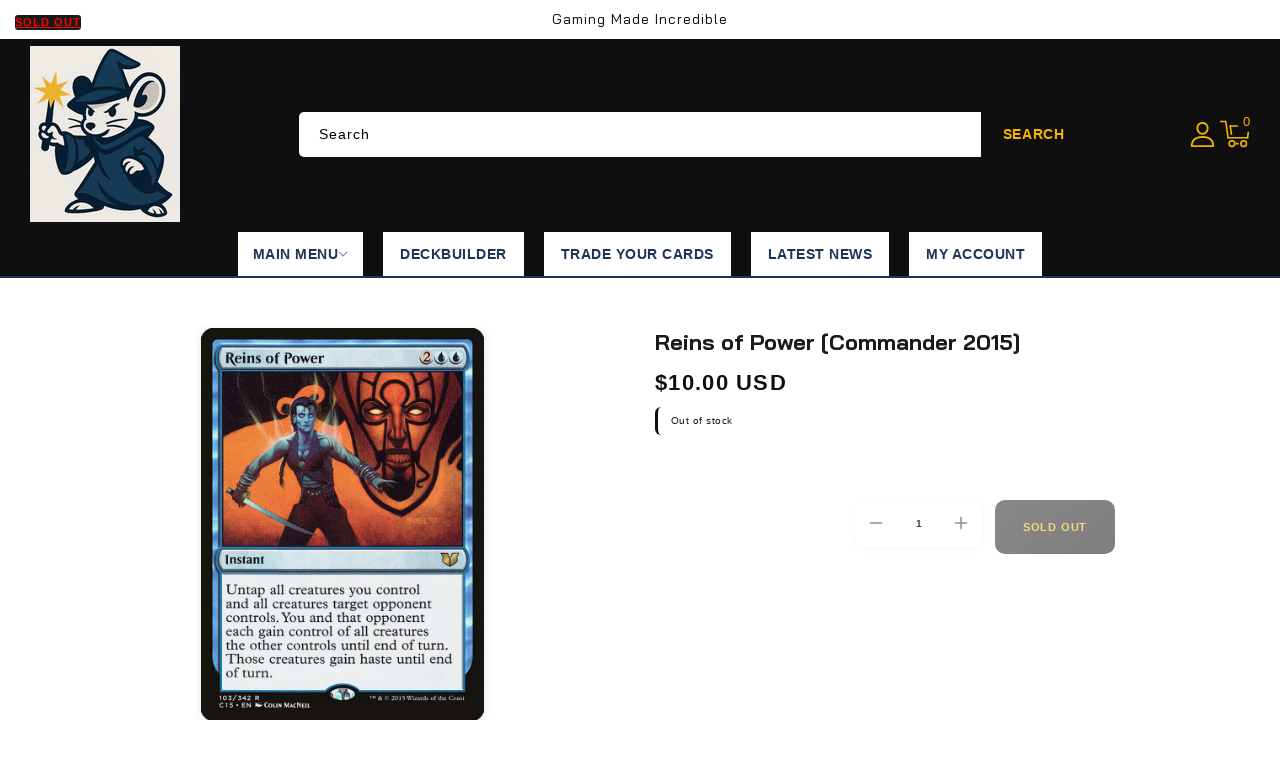

--- FILE ---
content_type: text/html; charset=utf-8
request_url: https://gmigames.com/products/reins-of-power-commander-2015
body_size: 48754
content:
<!doctype html>
<html class="no-js" lang="en">
  <head>
    <meta charset="utf-8">
    <meta http-equiv="X-UA-Compatible" content="IE=edge">
    <meta name="viewport" content="width=device-width,initial-scale=1">
    <meta name="theme-color" content="">
    <link rel="canonical" href="https://gmigames.com/products/reins-of-power-commander-2015">
    <link rel="preconnect" href="https://cdn.shopify.com" crossorigin>
    <link rel="preconnect" href="https://fonts.googleapis.com">
    <link rel="preconnect" href="https://fonts.gstatic.com" crossorigin>
    <link
      href="https://fonts.googleapis.com/css2?family=Bai+Jamjuree:ital,wght@0,200;0,300;0,400;0,500;0,600;0,700;1,200;1,300;1,400;1,500;1,600;1,700&display=swap"
      rel="stylesheet"
    />
    <script src="https://kit.fontawesome.com/14b1dadbae.js" crossorigin="anonymous"></script><link rel="preconnect" href="https://fonts.shopifycdn.com" crossorigin><title>
      Reins of Power [Commander 2015]
 &ndash; GMI GAMES</title>

    
      <meta name="description" content="Set: Commander 2015 Type: Instant Rarity: Rare Cost: {2}{U}{U} Untap all creatures you control and all creatures target opponent controls. You and that opponent each gain control of all creatures the other controls until end of turn. Those creatures gain haste until end of turn.">
    

    

<meta property="og:site_name" content="GMI GAMES">
<meta property="og:url" content="https://gmigames.com/products/reins-of-power-commander-2015">
<meta property="og:title" content="Reins of Power [Commander 2015]">
<meta property="og:type" content="product">
<meta property="og:description" content="Set: Commander 2015 Type: Instant Rarity: Rare Cost: {2}{U}{U} Untap all creatures you control and all creatures target opponent controls. You and that opponent each gain control of all creatures the other controls until end of turn. Those creatures gain haste until end of turn."><meta property="og:image" content="http://gmigames.com/cdn/shop/products/ef43e41f-ce7f-5f9a-afff-98dd1c730e61_5c7662a3-3d3f-490d-a72b-143fb4fe6716.jpg?v=1691960554">
  <meta property="og:image:secure_url" content="https://gmigames.com/cdn/shop/products/ef43e41f-ce7f-5f9a-afff-98dd1c730e61_5c7662a3-3d3f-490d-a72b-143fb4fe6716.jpg?v=1691960554">
  <meta property="og:image:width" content="672">
  <meta property="og:image:height" content="936"><meta property="og:price:amount" content="10.00">
  <meta property="og:price:currency" content="USD"><meta name="twitter:card" content="summary_large_image">
<meta name="twitter:title" content="Reins of Power [Commander 2015]">
<meta name="twitter:description" content="Set: Commander 2015 Type: Instant Rarity: Rare Cost: {2}{U}{U} Untap all creatures you control and all creatures target opponent controls. You and that opponent each gain control of all creatures the other controls until end of turn. Those creatures gain haste until end of turn.">

    <script src="//ajax.googleapis.com/ajax/libs/jquery/3.6.0/jquery.min.js" type="text/javascript"></script>
    <script src="//gmigames.com/cdn/shop/t/10/assets/constants.js?v=95358004781563950421761016447" defer="defer"></script>
    <script src="//gmigames.com/cdn/shop/t/10/assets/pubsub.js?v=2921868252632587581761016447" defer="defer"></script>
    <script src="//gmigames.com/cdn/shop/t/10/assets/countdown.js?v=110252968163140641241761016448" defer="defer"></script>
    <script src="//gmigames.com/cdn/shop/t/10/assets/global.js?v=78349732801075511841761016447" defer="defer"></script>
    <script src="//gmigames.com/cdn/shop/t/10/assets/owl.carousel.min.js?v=114319823024521139561761016447" defer="defer"></script>
    <link href="//gmigames.com/cdn/shop/t/10/assets/owl.carousel.css?v=31440459280755838051761016447" rel="stylesheet" type="text/css" media="all" />

    <script>window.performance && window.performance.mark && window.performance.mark('shopify.content_for_header.start');</script><meta name="google-site-verification" content="X5O95vq9THyFO4UeqvpLE3r-VHXy_foQB2y_UPr0cIE">
<meta id="shopify-digital-wallet" name="shopify-digital-wallet" content="/55481925769/digital_wallets/dialog">
<meta name="shopify-checkout-api-token" content="1adbfec223a27679e26bd89328dce016">
<link rel="alternate" type="application/json+oembed" href="https://gmigames.com/products/reins-of-power-commander-2015.oembed">
<script async="async" src="/checkouts/internal/preloads.js?locale=en-US"></script>
<script id="apple-pay-shop-capabilities" type="application/json">{"shopId":55481925769,"countryCode":"US","currencyCode":"USD","merchantCapabilities":["supports3DS"],"merchantId":"gid:\/\/shopify\/Shop\/55481925769","merchantName":"GMI GAMES","requiredBillingContactFields":["postalAddress","email"],"requiredShippingContactFields":["postalAddress","email"],"shippingType":"shipping","supportedNetworks":["visa","masterCard","amex","discover","elo","jcb"],"total":{"type":"pending","label":"GMI GAMES","amount":"1.00"},"shopifyPaymentsEnabled":true,"supportsSubscriptions":true}</script>
<script id="shopify-features" type="application/json">{"accessToken":"1adbfec223a27679e26bd89328dce016","betas":["rich-media-storefront-analytics"],"domain":"gmigames.com","predictiveSearch":true,"shopId":55481925769,"locale":"en"}</script>
<script>var Shopify = Shopify || {};
Shopify.shop = "gmi-games-llc.myshopify.com";
Shopify.locale = "en";
Shopify.currency = {"active":"USD","rate":"1.0"};
Shopify.country = "US";
Shopify.theme = {"name":"tcg-sync-premium-customized-v1-1-0-1","id":147921502345,"schema_name":"TCG Sync Premium","schema_version":"1.1.0","theme_store_id":null,"role":"main"};
Shopify.theme.handle = "null";
Shopify.theme.style = {"id":null,"handle":null};
Shopify.cdnHost = "gmigames.com/cdn";
Shopify.routes = Shopify.routes || {};
Shopify.routes.root = "/";</script>
<script type="module">!function(o){(o.Shopify=o.Shopify||{}).modules=!0}(window);</script>
<script>!function(o){function n(){var o=[];function n(){o.push(Array.prototype.slice.apply(arguments))}return n.q=o,n}var t=o.Shopify=o.Shopify||{};t.loadFeatures=n(),t.autoloadFeatures=n()}(window);</script>
<script id="shop-js-analytics" type="application/json">{"pageType":"product"}</script>
<script defer="defer" async type="module" src="//gmigames.com/cdn/shopifycloud/shop-js/modules/v2/client.init-shop-cart-sync_C5BV16lS.en.esm.js"></script>
<script defer="defer" async type="module" src="//gmigames.com/cdn/shopifycloud/shop-js/modules/v2/chunk.common_CygWptCX.esm.js"></script>
<script type="module">
  await import("//gmigames.com/cdn/shopifycloud/shop-js/modules/v2/client.init-shop-cart-sync_C5BV16lS.en.esm.js");
await import("//gmigames.com/cdn/shopifycloud/shop-js/modules/v2/chunk.common_CygWptCX.esm.js");

  window.Shopify.SignInWithShop?.initShopCartSync?.({"fedCMEnabled":true,"windoidEnabled":true});

</script>
<script>(function() {
  var isLoaded = false;
  function asyncLoad() {
    if (isLoaded) return;
    isLoaded = true;
    var urls = ["https:\/\/servicify-appointments.herokuapp.com\/public\/frontend-v1.0.0.js?shop=gmi-games-llc.myshopify.com"];
    for (var i = 0; i < urls.length; i++) {
      var s = document.createElement('script');
      s.type = 'text/javascript';
      s.async = true;
      s.src = urls[i];
      var x = document.getElementsByTagName('script')[0];
      x.parentNode.insertBefore(s, x);
    }
  };
  if(window.attachEvent) {
    window.attachEvent('onload', asyncLoad);
  } else {
    window.addEventListener('load', asyncLoad, false);
  }
})();</script>
<script id="__st">var __st={"a":55481925769,"offset":-28800,"reqid":"00e0a618-5983-48f0-a6c4-f744d3bb8e2e-1768733599","pageurl":"gmigames.com\/products\/reins-of-power-commander-2015","u":"d9e19e946d85","p":"product","rtyp":"product","rid":6696708341897};</script>
<script>window.ShopifyPaypalV4VisibilityTracking = true;</script>
<script id="captcha-bootstrap">!function(){'use strict';const t='contact',e='account',n='new_comment',o=[[t,t],['blogs',n],['comments',n],[t,'customer']],c=[[e,'customer_login'],[e,'guest_login'],[e,'recover_customer_password'],[e,'create_customer']],r=t=>t.map((([t,e])=>`form[action*='/${t}']:not([data-nocaptcha='true']) input[name='form_type'][value='${e}']`)).join(','),a=t=>()=>t?[...document.querySelectorAll(t)].map((t=>t.form)):[];function s(){const t=[...o],e=r(t);return a(e)}const i='password',u='form_key',d=['recaptcha-v3-token','g-recaptcha-response','h-captcha-response',i],f=()=>{try{return window.sessionStorage}catch{return}},m='__shopify_v',_=t=>t.elements[u];function p(t,e,n=!1){try{const o=window.sessionStorage,c=JSON.parse(o.getItem(e)),{data:r}=function(t){const{data:e,action:n}=t;return t[m]||n?{data:e,action:n}:{data:t,action:n}}(c);for(const[e,n]of Object.entries(r))t.elements[e]&&(t.elements[e].value=n);n&&o.removeItem(e)}catch(o){console.error('form repopulation failed',{error:o})}}const l='form_type',E='cptcha';function T(t){t.dataset[E]=!0}const w=window,h=w.document,L='Shopify',v='ce_forms',y='captcha';let A=!1;((t,e)=>{const n=(g='f06e6c50-85a8-45c8-87d0-21a2b65856fe',I='https://cdn.shopify.com/shopifycloud/storefront-forms-hcaptcha/ce_storefront_forms_captcha_hcaptcha.v1.5.2.iife.js',D={infoText:'Protected by hCaptcha',privacyText:'Privacy',termsText:'Terms'},(t,e,n)=>{const o=w[L][v],c=o.bindForm;if(c)return c(t,g,e,D).then(n);var r;o.q.push([[t,g,e,D],n]),r=I,A||(h.body.append(Object.assign(h.createElement('script'),{id:'captcha-provider',async:!0,src:r})),A=!0)});var g,I,D;w[L]=w[L]||{},w[L][v]=w[L][v]||{},w[L][v].q=[],w[L][y]=w[L][y]||{},w[L][y].protect=function(t,e){n(t,void 0,e),T(t)},Object.freeze(w[L][y]),function(t,e,n,w,h,L){const[v,y,A,g]=function(t,e,n){const i=e?o:[],u=t?c:[],d=[...i,...u],f=r(d),m=r(i),_=r(d.filter((([t,e])=>n.includes(e))));return[a(f),a(m),a(_),s()]}(w,h,L),I=t=>{const e=t.target;return e instanceof HTMLFormElement?e:e&&e.form},D=t=>v().includes(t);t.addEventListener('submit',(t=>{const e=I(t);if(!e)return;const n=D(e)&&!e.dataset.hcaptchaBound&&!e.dataset.recaptchaBound,o=_(e),c=g().includes(e)&&(!o||!o.value);(n||c)&&t.preventDefault(),c&&!n&&(function(t){try{if(!f())return;!function(t){const e=f();if(!e)return;const n=_(t);if(!n)return;const o=n.value;o&&e.removeItem(o)}(t);const e=Array.from(Array(32),(()=>Math.random().toString(36)[2])).join('');!function(t,e){_(t)||t.append(Object.assign(document.createElement('input'),{type:'hidden',name:u})),t.elements[u].value=e}(t,e),function(t,e){const n=f();if(!n)return;const o=[...t.querySelectorAll(`input[type='${i}']`)].map((({name:t})=>t)),c=[...d,...o],r={};for(const[a,s]of new FormData(t).entries())c.includes(a)||(r[a]=s);n.setItem(e,JSON.stringify({[m]:1,action:t.action,data:r}))}(t,e)}catch(e){console.error('failed to persist form',e)}}(e),e.submit())}));const S=(t,e)=>{t&&!t.dataset[E]&&(n(t,e.some((e=>e===t))),T(t))};for(const o of['focusin','change'])t.addEventListener(o,(t=>{const e=I(t);D(e)&&S(e,y())}));const B=e.get('form_key'),M=e.get(l),P=B&&M;t.addEventListener('DOMContentLoaded',(()=>{const t=y();if(P)for(const e of t)e.elements[l].value===M&&p(e,B);[...new Set([...A(),...v().filter((t=>'true'===t.dataset.shopifyCaptcha))])].forEach((e=>S(e,t)))}))}(h,new URLSearchParams(w.location.search),n,t,e,['guest_login'])})(!0,!0)}();</script>
<script integrity="sha256-4kQ18oKyAcykRKYeNunJcIwy7WH5gtpwJnB7kiuLZ1E=" data-source-attribution="shopify.loadfeatures" defer="defer" src="//gmigames.com/cdn/shopifycloud/storefront/assets/storefront/load_feature-a0a9edcb.js" crossorigin="anonymous"></script>
<script data-source-attribution="shopify.dynamic_checkout.dynamic.init">var Shopify=Shopify||{};Shopify.PaymentButton=Shopify.PaymentButton||{isStorefrontPortableWallets:!0,init:function(){window.Shopify.PaymentButton.init=function(){};var t=document.createElement("script");t.src="https://gmigames.com/cdn/shopifycloud/portable-wallets/latest/portable-wallets.en.js",t.type="module",document.head.appendChild(t)}};
</script>
<script data-source-attribution="shopify.dynamic_checkout.buyer_consent">
  function portableWalletsHideBuyerConsent(e){var t=document.getElementById("shopify-buyer-consent"),n=document.getElementById("shopify-subscription-policy-button");t&&n&&(t.classList.add("hidden"),t.setAttribute("aria-hidden","true"),n.removeEventListener("click",e))}function portableWalletsShowBuyerConsent(e){var t=document.getElementById("shopify-buyer-consent"),n=document.getElementById("shopify-subscription-policy-button");t&&n&&(t.classList.remove("hidden"),t.removeAttribute("aria-hidden"),n.addEventListener("click",e))}window.Shopify?.PaymentButton&&(window.Shopify.PaymentButton.hideBuyerConsent=portableWalletsHideBuyerConsent,window.Shopify.PaymentButton.showBuyerConsent=portableWalletsShowBuyerConsent);
</script>
<script data-source-attribution="shopify.dynamic_checkout.cart.bootstrap">document.addEventListener("DOMContentLoaded",(function(){function t(){return document.querySelector("shopify-accelerated-checkout-cart, shopify-accelerated-checkout")}if(t())Shopify.PaymentButton.init();else{new MutationObserver((function(e,n){t()&&(Shopify.PaymentButton.init(),n.disconnect())})).observe(document.body,{childList:!0,subtree:!0})}}));
</script>
<link id="shopify-accelerated-checkout-styles" rel="stylesheet" media="screen" href="https://gmigames.com/cdn/shopifycloud/portable-wallets/latest/accelerated-checkout-backwards-compat.css" crossorigin="anonymous">
<style id="shopify-accelerated-checkout-cart">
        #shopify-buyer-consent {
  margin-top: 1em;
  display: inline-block;
  width: 100%;
}

#shopify-buyer-consent.hidden {
  display: none;
}

#shopify-subscription-policy-button {
  background: none;
  border: none;
  padding: 0;
  text-decoration: underline;
  font-size: inherit;
  cursor: pointer;
}

#shopify-subscription-policy-button::before {
  box-shadow: none;
}

      </style>
<script id="sections-script" data-sections="header" defer="defer" src="//gmigames.com/cdn/shop/t/10/compiled_assets/scripts.js?v=1907"></script>
<script>window.performance && window.performance.mark && window.performance.mark('shopify.content_for_header.end');</script>

    

    <!-- Search & Discovery Integration -->
    <script>
      window.ShopifyAnalytics = window.ShopifyAnalytics || {};
      window.ShopifyAnalytics.meta = window.ShopifyAnalytics.meta || {};
      window.ShopifyAnalytics.meta.currency = 'USD';
      window.ShopifyAnalytics.meta.page = {
        pageType: 'product',
        resourceType: 'product',
        resourceId: 6696708341897
      };
    </script>

    <!-- Enable Search & Discovery -->
    <script>
      if (typeof window.Shopify === 'undefined') {
        window.Shopify = {};
      }
      window.Shopify.designMode = false;
      window.Shopify.theme = {
        name: "tcg-sync-premium-customized-v1-1-0-1",
        id: 147921502345,
        role: "main"
      };
      
      // Force enable Search & Discovery
      window.Shopify.searchAndDiscovery = {
        enabled: true,
        apiKey: 'gmi-games-llc.myshopify.com',
        locale: 'en'
      };
    </script><style data-shopify>
      @font-face {
  font-family: Assistant;
  font-weight: 400;
  font-style: normal;
  font-display: swap;
  src: url("//gmigames.com/cdn/fonts/assistant/assistant_n4.9120912a469cad1cc292572851508ca49d12e768.woff2") format("woff2"),
       url("//gmigames.com/cdn/fonts/assistant/assistant_n4.6e9875ce64e0fefcd3f4446b7ec9036b3ddd2985.woff") format("woff");
}

      @font-face {
  font-family: Assistant;
  font-weight: 700;
  font-style: normal;
  font-display: swap;
  src: url("//gmigames.com/cdn/fonts/assistant/assistant_n7.bf44452348ec8b8efa3aa3068825305886b1c83c.woff2") format("woff2"),
       url("//gmigames.com/cdn/fonts/assistant/assistant_n7.0c887fee83f6b3bda822f1150b912c72da0f7b64.woff") format("woff");
}

      
      
      @font-face {
  font-family: Assistant;
  font-weight: 400;
  font-style: normal;
  font-display: swap;
  src: url("//gmigames.com/cdn/fonts/assistant/assistant_n4.9120912a469cad1cc292572851508ca49d12e768.woff2") format("woff2"),
       url("//gmigames.com/cdn/fonts/assistant/assistant_n4.6e9875ce64e0fefcd3f4446b7ec9036b3ddd2985.woff") format("woff");
}


      :root {
        
          --font-body-family: Bai Jamjuree, sans-serif;
        
        --font-body-style: normal;
        --font-body-weight: 400;
        --font-body-weight-bold: 700;

        
          --font-heading-family: Bai Jamjuree, sans-serif;
        
        --font-heading-style: normal;
        --font-heading-weight: 400;

        --font-body-scale: 1.0;
        --font-heading-scale: 1.0;

        --color-base-text: #1a1a1a;
        --color-shadow: #1a1a1a;
        --color-base-background-1: #ffffff;
        --color-base-border: #000000;
        --color-base-background-2: #ef2d2d;
        --color-base-solid-button-labels: #f2b600;
        --color-base-outline-button-labels: #161515;
        --color-base-accent-1: #100f0f;
        --color-base-accent-2: #000000;
        --color-base-accent-3: #000000;
        --payment-terms-background-color: #ffffff;
        --color-rating-empty: #1a1a1a;
        --color-rating-filled: #4a90e2;

        --gradient-base-background-1: #ffffff;
        --gradient-base-background-2: #ef2d2d;
        --gradient-base-accent-1: #100f0f;
        --gradient-base-accent-2: #000000;

        --media-padding: px;
        --media-border-opacity: 0.0;
        --media-border-width: 0px;
        --media-radius: 5px;
        --media-shadow-opacity: 0.0;
        --media-shadow-horizontal-offset: 0px;
        --media-shadow-vertical-offset: 0px;
        --media-shadow-blur-radius: 0px;
        --media-shadow-visible: 0;

        --page-width: 166rem;
        --page-width-margin: 0rem;

        --product-card-image-padding: 0.1rem;
        --product-card-corner-radius: 0.6rem;
        --product-card-text-alignment: left;
        --product-card-border-width: 0.0rem;
        --product-card-border-opacity: 1.0;
        --product-card-shadow-opacity: 0.0;
        --product-card-shadow-visible: 0;
        --product-card-shadow-horizontal-offset: 0.0rem;
        --product-card-shadow-vertical-offset: 0.0rem;
        --product-card-shadow-blur-radius: 0.0rem;

        --collection-card-image-padding: 0.0rem;
        --collection-card-corner-radius: 0.0rem;
        --collection-card-text-alignment: center;
        --collection-card-border-width: 0.0rem;
        --collection-card-border-opacity: 1.0;
        --collection-card-shadow-opacity: 0.0;
        --collection-card-shadow-visible: 0;
        --collection-card-shadow-horizontal-offset: 0.0rem;
        --collection-card-shadow-vertical-offset: 0.0rem;
        --collection-card-shadow-blur-radius: 0.0rem;

        --blog-card-image-padding: 0.0rem;
        --blog-card-corner-radius: 0.5rem;
        --blog-card-text-alignment: left;
        --blog-card-border-width: 0.1rem;
        --blog-card-border-opacity: 1.0;
        --blog-card-shadow-opacity: 0.0;
        --blog-card-shadow-visible: 0;
        --blog-card-shadow-horizontal-offset: 0.0rem;
        --blog-card-shadow-vertical-offset: 0.0rem;
        --blog-card-shadow-blur-radius: 0.0rem;

        --badge-corner-radius: 0.3rem;
        --badge-sale-background: #1a1a1a;
        --badge-soldout-background: #1a1a1a;

        --popup-border-width: 1px;
        --popup-border-opacity: 1.0;
        --popup-corner-radius: 0px;
        --popup-shadow-opacity: 0.0;
        --popup-shadow-horizontal-offset: 0px;
        --popup-shadow-vertical-offset: 0px;
        --popup-shadow-blur-radius: 0px;

        --drawer-border-width: 1px;
        --drawer-border-opacity: 0.1;
        --drawer-shadow-opacity: 0.0;
        --drawer-shadow-horizontal-offset: 0px;
        --drawer-shadow-vertical-offset: 0px;
        --drawer-shadow-blur-radius: 0px;

        --spacing-sections-desktop: 70px;
        --spacing-sections-mobile: 49px;

        --grid-desktop-vertical-spacing: 30px;
        --grid-desktop-horizontal-spacing: 30px;
        --grid-mobile-vertical-spacing: 15px;
        --grid-mobile-horizontal-spacing: 15px;

        --text-boxes-border-opacity: 1.0;
        --text-boxes-border-width: 1px;
        --text-boxes-radius: 0px;
        --text-boxes-shadow-opacity: 0.0;
        --text-boxes-shadow-visible: 0;
        --text-boxes-shadow-horizontal-offset: 0px;
        --text-boxes-shadow-vertical-offset: 0px;
        --text-boxes-shadow-blur-radius: 0px;

        --buttons-radius: 4px;
        --buttons-radius-outset: 4px;
        --buttons-border-width: 0px;
        --buttons-border-opacity: 1.0;
        --buttons-shadow-opacity: 0.0;
        --buttons-shadow-visible: 0;
        --buttons-shadow-horizontal-offset: 0px;
        --buttons-shadow-vertical-offset: 0px;
        --buttons-shadow-blur-radius: 0px;
        --buttons-border-offset: 0.3px;

        --inputs-radius: 5px;
        --inputs-border-width: 1px;
        --inputs-border-opacity: 1.0;
        --inputs-shadow-opacity: 0.0;
        --inputs-shadow-horizontal-offset: 0px;
        --inputs-margin-offset: 0px;
        --inputs-shadow-vertical-offset: 0px;
        --inputs-shadow-blur-radius: 0px;
        --inputs-radius-outset: 6px;

        --variant-pills-radius: 5px;
        --variant-pills-border-width: 1px;
        --variant-pills-border-opacity: 1.0;
        --variant-pills-shadow-opacity: 0.0;
        --variant-pills-shadow-horizontal-offset: 0px;
        --variant-pills-shadow-vertical-offset: 0px;
        --variant-pills-shadow-blur-radius: 0px;
      }

      *,
      *::before,
      *::after { box-sizing: inherit; }

      html {
        box-sizing: border-box;
        font-size: calc(var(--font-body-scale) * 62.5%);
        height: 100%;
      }

      body {
        display: grid;
        grid-template-rows: auto auto 1fr auto;
        grid-template-columns: 100%;
        min-height: 100%;
        margin: 0;
        font-size: 1.4rem;
        letter-spacing: 0.05rem;
        line-height: calc(1 + 0.7 / var(--font-body-scale));
        font-family: var(--font-body-family);
        font-style: var(--font-body-style);
        font-weight: var(--font-body-weight);
        color: var(--color-base-text);
      }
    </style>

    <link href="//gmigames.com/cdn/shop/t/10/assets/base.css?v=74471408343594080191761016448" rel="stylesheet" type="text/css" media="all" />
    <link href="//gmigames.com/cdn/shop/t/10/assets/slideshow-fix.css?v=43313107588652634861761016448" rel="stylesheet" type="text/css" media="all" />
    <link href="//gmigames.com/cdn/shop/t/10/assets/mobile-header-redesign.css?v=155623169604846804811761016447" rel="stylesheet" type="text/css" media="all" />
    <link href="//gmigames.com/cdn/shop/t/10/assets/mobile-header-section.css?v=66468162488504946101761016447" rel="stylesheet" type="text/css" media="all" />
    <link href="//gmigames.com/cdn/shop/t/10/assets/mobile-header-fix.css?v=168540072898687785811761016447" rel="stylesheet" type="text/css" media="all" />
    <link href="//gmigames.com/cdn/shop/t/10/assets/footer-policy-links.css?v=99741719566401395791761016448" rel="stylesheet" type="text/css" media="all" />
    <link href="//gmigames.com/cdn/shop/t/10/assets/tcgsync-styles.css?v=152989062011236832751761016447" rel="stylesheet" type="text/css" media="all" />
    <link href="//gmigames.com/cdn/shop/t/10/assets/header-bottom-fixes.css?v=38584102206082792601761016447" rel="stylesheet" type="text/css" media="all" />
    <link href="//gmigames.com/cdn/shop/t/10/assets/sticky-cart.css?v=172663704900751287691761016447" rel="stylesheet" type="text/css" media="all" />
    <link href="//gmigames.com/cdn/shop/t/10/assets/cart-cashback.css?v=14592937057041522071761016447" rel="stylesheet" type="text/css" media="all" />
    <link href="//gmigames.com/cdn/shop/t/10/assets/cookie-consent-styling.css?v=110128817901593605131761016447" rel="stylesheet" type="text/css" media="all" />
<link rel="preload" as="font" href="//gmigames.com/cdn/fonts/assistant/assistant_n4.9120912a469cad1cc292572851508ca49d12e768.woff2" type="font/woff2" crossorigin><link rel="preload" as="font" href="//gmigames.com/cdn/fonts/assistant/assistant_n4.9120912a469cad1cc292572851508ca49d12e768.woff2" type="font/woff2" crossorigin><link
        rel="stylesheet"
        href="//gmigames.com/cdn/shop/t/10/assets/component-predictive-search.css?v=7686640271903704791761016447"
        media="print"
        onload="this.media='all'"
      ><script>
      document.documentElement.className = document.documentElement.className.replace('no-js', 'js');
      if (Shopify.designMode) {
        document.documentElement.classList.add('shopify-design-mode');
      }
    </script>

  <script src="https://cdn.shopify.com/extensions/019bb91a-52c9-7fc8-97fc-c565d3ac8f4a/digital-appointments-411/assets/embedInit.js" type="text/javascript" defer="defer"></script>
<link href="https://cdn.shopify.com/extensions/019bb91a-52c9-7fc8-97fc-c565d3ac8f4a/digital-appointments-411/assets/style.css" rel="stylesheet" type="text/css" media="all">
<link href="https://monorail-edge.shopifysvc.com" rel="dns-prefetch">
<script>(function(){if ("sendBeacon" in navigator && "performance" in window) {try {var session_token_from_headers = performance.getEntriesByType('navigation')[0].serverTiming.find(x => x.name == '_s').description;} catch {var session_token_from_headers = undefined;}var session_cookie_matches = document.cookie.match(/_shopify_s=([^;]*)/);var session_token_from_cookie = session_cookie_matches && session_cookie_matches.length === 2 ? session_cookie_matches[1] : "";var session_token = session_token_from_headers || session_token_from_cookie || "";function handle_abandonment_event(e) {var entries = performance.getEntries().filter(function(entry) {return /monorail-edge.shopifysvc.com/.test(entry.name);});if (!window.abandonment_tracked && entries.length === 0) {window.abandonment_tracked = true;var currentMs = Date.now();var navigation_start = performance.timing.navigationStart;var payload = {shop_id: 55481925769,url: window.location.href,navigation_start,duration: currentMs - navigation_start,session_token,page_type: "product"};window.navigator.sendBeacon("https://monorail-edge.shopifysvc.com/v1/produce", JSON.stringify({schema_id: "online_store_buyer_site_abandonment/1.1",payload: payload,metadata: {event_created_at_ms: currentMs,event_sent_at_ms: currentMs}}));}}window.addEventListener('pagehide', handle_abandonment_event);}}());</script>
<script id="web-pixels-manager-setup">(function e(e,d,r,n,o){if(void 0===o&&(o={}),!Boolean(null===(a=null===(i=window.Shopify)||void 0===i?void 0:i.analytics)||void 0===a?void 0:a.replayQueue)){var i,a;window.Shopify=window.Shopify||{};var t=window.Shopify;t.analytics=t.analytics||{};var s=t.analytics;s.replayQueue=[],s.publish=function(e,d,r){return s.replayQueue.push([e,d,r]),!0};try{self.performance.mark("wpm:start")}catch(e){}var l=function(){var e={modern:/Edge?\/(1{2}[4-9]|1[2-9]\d|[2-9]\d{2}|\d{4,})\.\d+(\.\d+|)|Firefox\/(1{2}[4-9]|1[2-9]\d|[2-9]\d{2}|\d{4,})\.\d+(\.\d+|)|Chrom(ium|e)\/(9{2}|\d{3,})\.\d+(\.\d+|)|(Maci|X1{2}).+ Version\/(15\.\d+|(1[6-9]|[2-9]\d|\d{3,})\.\d+)([,.]\d+|)( \(\w+\)|)( Mobile\/\w+|) Safari\/|Chrome.+OPR\/(9{2}|\d{3,})\.\d+\.\d+|(CPU[ +]OS|iPhone[ +]OS|CPU[ +]iPhone|CPU IPhone OS|CPU iPad OS)[ +]+(15[._]\d+|(1[6-9]|[2-9]\d|\d{3,})[._]\d+)([._]\d+|)|Android:?[ /-](13[3-9]|1[4-9]\d|[2-9]\d{2}|\d{4,})(\.\d+|)(\.\d+|)|Android.+Firefox\/(13[5-9]|1[4-9]\d|[2-9]\d{2}|\d{4,})\.\d+(\.\d+|)|Android.+Chrom(ium|e)\/(13[3-9]|1[4-9]\d|[2-9]\d{2}|\d{4,})\.\d+(\.\d+|)|SamsungBrowser\/([2-9]\d|\d{3,})\.\d+/,legacy:/Edge?\/(1[6-9]|[2-9]\d|\d{3,})\.\d+(\.\d+|)|Firefox\/(5[4-9]|[6-9]\d|\d{3,})\.\d+(\.\d+|)|Chrom(ium|e)\/(5[1-9]|[6-9]\d|\d{3,})\.\d+(\.\d+|)([\d.]+$|.*Safari\/(?![\d.]+ Edge\/[\d.]+$))|(Maci|X1{2}).+ Version\/(10\.\d+|(1[1-9]|[2-9]\d|\d{3,})\.\d+)([,.]\d+|)( \(\w+\)|)( Mobile\/\w+|) Safari\/|Chrome.+OPR\/(3[89]|[4-9]\d|\d{3,})\.\d+\.\d+|(CPU[ +]OS|iPhone[ +]OS|CPU[ +]iPhone|CPU IPhone OS|CPU iPad OS)[ +]+(10[._]\d+|(1[1-9]|[2-9]\d|\d{3,})[._]\d+)([._]\d+|)|Android:?[ /-](13[3-9]|1[4-9]\d|[2-9]\d{2}|\d{4,})(\.\d+|)(\.\d+|)|Mobile Safari.+OPR\/([89]\d|\d{3,})\.\d+\.\d+|Android.+Firefox\/(13[5-9]|1[4-9]\d|[2-9]\d{2}|\d{4,})\.\d+(\.\d+|)|Android.+Chrom(ium|e)\/(13[3-9]|1[4-9]\d|[2-9]\d{2}|\d{4,})\.\d+(\.\d+|)|Android.+(UC? ?Browser|UCWEB|U3)[ /]?(15\.([5-9]|\d{2,})|(1[6-9]|[2-9]\d|\d{3,})\.\d+)\.\d+|SamsungBrowser\/(5\.\d+|([6-9]|\d{2,})\.\d+)|Android.+MQ{2}Browser\/(14(\.(9|\d{2,})|)|(1[5-9]|[2-9]\d|\d{3,})(\.\d+|))(\.\d+|)|K[Aa][Ii]OS\/(3\.\d+|([4-9]|\d{2,})\.\d+)(\.\d+|)/},d=e.modern,r=e.legacy,n=navigator.userAgent;return n.match(d)?"modern":n.match(r)?"legacy":"unknown"}(),u="modern"===l?"modern":"legacy",c=(null!=n?n:{modern:"",legacy:""})[u],f=function(e){return[e.baseUrl,"/wpm","/b",e.hashVersion,"modern"===e.buildTarget?"m":"l",".js"].join("")}({baseUrl:d,hashVersion:r,buildTarget:u}),m=function(e){var d=e.version,r=e.bundleTarget,n=e.surface,o=e.pageUrl,i=e.monorailEndpoint;return{emit:function(e){var a=e.status,t=e.errorMsg,s=(new Date).getTime(),l=JSON.stringify({metadata:{event_sent_at_ms:s},events:[{schema_id:"web_pixels_manager_load/3.1",payload:{version:d,bundle_target:r,page_url:o,status:a,surface:n,error_msg:t},metadata:{event_created_at_ms:s}}]});if(!i)return console&&console.warn&&console.warn("[Web Pixels Manager] No Monorail endpoint provided, skipping logging."),!1;try{return self.navigator.sendBeacon.bind(self.navigator)(i,l)}catch(e){}var u=new XMLHttpRequest;try{return u.open("POST",i,!0),u.setRequestHeader("Content-Type","text/plain"),u.send(l),!0}catch(e){return console&&console.warn&&console.warn("[Web Pixels Manager] Got an unhandled error while logging to Monorail."),!1}}}}({version:r,bundleTarget:l,surface:e.surface,pageUrl:self.location.href,monorailEndpoint:e.monorailEndpoint});try{o.browserTarget=l,function(e){var d=e.src,r=e.async,n=void 0===r||r,o=e.onload,i=e.onerror,a=e.sri,t=e.scriptDataAttributes,s=void 0===t?{}:t,l=document.createElement("script"),u=document.querySelector("head"),c=document.querySelector("body");if(l.async=n,l.src=d,a&&(l.integrity=a,l.crossOrigin="anonymous"),s)for(var f in s)if(Object.prototype.hasOwnProperty.call(s,f))try{l.dataset[f]=s[f]}catch(e){}if(o&&l.addEventListener("load",o),i&&l.addEventListener("error",i),u)u.appendChild(l);else{if(!c)throw new Error("Did not find a head or body element to append the script");c.appendChild(l)}}({src:f,async:!0,onload:function(){if(!function(){var e,d;return Boolean(null===(d=null===(e=window.Shopify)||void 0===e?void 0:e.analytics)||void 0===d?void 0:d.initialized)}()){var d=window.webPixelsManager.init(e)||void 0;if(d){var r=window.Shopify.analytics;r.replayQueue.forEach((function(e){var r=e[0],n=e[1],o=e[2];d.publishCustomEvent(r,n,o)})),r.replayQueue=[],r.publish=d.publishCustomEvent,r.visitor=d.visitor,r.initialized=!0}}},onerror:function(){return m.emit({status:"failed",errorMsg:"".concat(f," has failed to load")})},sri:function(e){var d=/^sha384-[A-Za-z0-9+/=]+$/;return"string"==typeof e&&d.test(e)}(c)?c:"",scriptDataAttributes:o}),m.emit({status:"loading"})}catch(e){m.emit({status:"failed",errorMsg:(null==e?void 0:e.message)||"Unknown error"})}}})({shopId: 55481925769,storefrontBaseUrl: "https://gmigames.com",extensionsBaseUrl: "https://extensions.shopifycdn.com/cdn/shopifycloud/web-pixels-manager",monorailEndpoint: "https://monorail-edge.shopifysvc.com/unstable/produce_batch",surface: "storefront-renderer",enabledBetaFlags: ["2dca8a86"],webPixelsConfigList: [{"id":"1041662089","configuration":"{\"webPixelName\":\"Judge.me\"}","eventPayloadVersion":"v1","runtimeContext":"STRICT","scriptVersion":"34ad157958823915625854214640f0bf","type":"APP","apiClientId":683015,"privacyPurposes":["ANALYTICS"],"dataSharingAdjustments":{"protectedCustomerApprovalScopes":["read_customer_email","read_customer_name","read_customer_personal_data","read_customer_phone"]}},{"id":"379879561","configuration":"{\"pixelCode\":\"CL6K9E3C77UEH40R0FNG\"}","eventPayloadVersion":"v1","runtimeContext":"STRICT","scriptVersion":"22e92c2ad45662f435e4801458fb78cc","type":"APP","apiClientId":4383523,"privacyPurposes":["ANALYTICS","MARKETING","SALE_OF_DATA"],"dataSharingAdjustments":{"protectedCustomerApprovalScopes":["read_customer_address","read_customer_email","read_customer_name","read_customer_personal_data","read_customer_phone"]}},{"id":"shopify-app-pixel","configuration":"{}","eventPayloadVersion":"v1","runtimeContext":"STRICT","scriptVersion":"0450","apiClientId":"shopify-pixel","type":"APP","privacyPurposes":["ANALYTICS","MARKETING"]},{"id":"shopify-custom-pixel","eventPayloadVersion":"v1","runtimeContext":"LAX","scriptVersion":"0450","apiClientId":"shopify-pixel","type":"CUSTOM","privacyPurposes":["ANALYTICS","MARKETING"]}],isMerchantRequest: false,initData: {"shop":{"name":"GMI GAMES","paymentSettings":{"currencyCode":"USD"},"myshopifyDomain":"gmi-games-llc.myshopify.com","countryCode":"US","storefrontUrl":"https:\/\/gmigames.com"},"customer":null,"cart":null,"checkout":null,"productVariants":[{"price":{"amount":20.0,"currencyCode":"USD"},"product":{"title":"Reins of Power [Commander 2015]","vendor":"Magic: The Gathering","id":"6696708341897","untranslatedTitle":"Reins of Power [Commander 2015]","url":"\/products\/reins-of-power-commander-2015","type":"MTG Single"},"id":"39671520723081","image":{"src":"\/\/gmigames.com\/cdn\/shop\/products\/ef43e41f-ce7f-5f9a-afff-98dd1c730e61_5c7662a3-3d3f-490d-a72b-143fb4fe6716.jpg?v=1691960554"},"sku":"C15-103-EN-NF-1","title":"Near Mint","untranslatedTitle":"Near Mint"},{"price":{"amount":16.0,"currencyCode":"USD"},"product":{"title":"Reins of Power [Commander 2015]","vendor":"Magic: The Gathering","id":"6696708341897","untranslatedTitle":"Reins of Power [Commander 2015]","url":"\/products\/reins-of-power-commander-2015","type":"MTG Single"},"id":"39671520755849","image":{"src":"\/\/gmigames.com\/cdn\/shop\/products\/ef43e41f-ce7f-5f9a-afff-98dd1c730e61_5c7662a3-3d3f-490d-a72b-143fb4fe6716.jpg?v=1691960554"},"sku":"C15-103-EN-NF-2","title":"Lightly Played","untranslatedTitle":"Lightly Played"},{"price":{"amount":14.0,"currencyCode":"USD"},"product":{"title":"Reins of Power [Commander 2015]","vendor":"Magic: The Gathering","id":"6696708341897","untranslatedTitle":"Reins of Power [Commander 2015]","url":"\/products\/reins-of-power-commander-2015","type":"MTG Single"},"id":"39671520788617","image":{"src":"\/\/gmigames.com\/cdn\/shop\/products\/ef43e41f-ce7f-5f9a-afff-98dd1c730e61_5c7662a3-3d3f-490d-a72b-143fb4fe6716.jpg?v=1691960554"},"sku":"C15-103-EN-NF-3","title":"Moderately Played","untranslatedTitle":"Moderately Played"},{"price":{"amount":13.0,"currencyCode":"USD"},"product":{"title":"Reins of Power [Commander 2015]","vendor":"Magic: The Gathering","id":"6696708341897","untranslatedTitle":"Reins of Power [Commander 2015]","url":"\/products\/reins-of-power-commander-2015","type":"MTG Single"},"id":"39671520821385","image":{"src":"\/\/gmigames.com\/cdn\/shop\/products\/ef43e41f-ce7f-5f9a-afff-98dd1c730e61_5c7662a3-3d3f-490d-a72b-143fb4fe6716.jpg?v=1691960554"},"sku":"C15-103-EN-NF-4","title":"Heavily Played","untranslatedTitle":"Heavily Played"},{"price":{"amount":10.0,"currencyCode":"USD"},"product":{"title":"Reins of Power [Commander 2015]","vendor":"Magic: The Gathering","id":"6696708341897","untranslatedTitle":"Reins of Power [Commander 2015]","url":"\/products\/reins-of-power-commander-2015","type":"MTG Single"},"id":"39671520854153","image":{"src":"\/\/gmigames.com\/cdn\/shop\/products\/ef43e41f-ce7f-5f9a-afff-98dd1c730e61_5c7662a3-3d3f-490d-a72b-143fb4fe6716.jpg?v=1691960554"},"sku":"C15-103-EN-NF-5","title":"Damaged","untranslatedTitle":"Damaged"}],"purchasingCompany":null},},"https://gmigames.com/cdn","fcfee988w5aeb613cpc8e4bc33m6693e112",{"modern":"","legacy":""},{"shopId":"55481925769","storefrontBaseUrl":"https:\/\/gmigames.com","extensionBaseUrl":"https:\/\/extensions.shopifycdn.com\/cdn\/shopifycloud\/web-pixels-manager","surface":"storefront-renderer","enabledBetaFlags":"[\"2dca8a86\"]","isMerchantRequest":"false","hashVersion":"fcfee988w5aeb613cpc8e4bc33m6693e112","publish":"custom","events":"[[\"page_viewed\",{}],[\"product_viewed\",{\"productVariant\":{\"price\":{\"amount\":20.0,\"currencyCode\":\"USD\"},\"product\":{\"title\":\"Reins of Power [Commander 2015]\",\"vendor\":\"Magic: The Gathering\",\"id\":\"6696708341897\",\"untranslatedTitle\":\"Reins of Power [Commander 2015]\",\"url\":\"\/products\/reins-of-power-commander-2015\",\"type\":\"MTG Single\"},\"id\":\"39671520723081\",\"image\":{\"src\":\"\/\/gmigames.com\/cdn\/shop\/products\/ef43e41f-ce7f-5f9a-afff-98dd1c730e61_5c7662a3-3d3f-490d-a72b-143fb4fe6716.jpg?v=1691960554\"},\"sku\":\"C15-103-EN-NF-1\",\"title\":\"Near Mint\",\"untranslatedTitle\":\"Near Mint\"}}]]"});</script><script>
  window.ShopifyAnalytics = window.ShopifyAnalytics || {};
  window.ShopifyAnalytics.meta = window.ShopifyAnalytics.meta || {};
  window.ShopifyAnalytics.meta.currency = 'USD';
  var meta = {"product":{"id":6696708341897,"gid":"gid:\/\/shopify\/Product\/6696708341897","vendor":"Magic: The Gathering","type":"MTG Single","handle":"reins-of-power-commander-2015","variants":[{"id":39671520723081,"price":2000,"name":"Reins of Power [Commander 2015] - Near Mint","public_title":"Near Mint","sku":"C15-103-EN-NF-1"},{"id":39671520755849,"price":1600,"name":"Reins of Power [Commander 2015] - Lightly Played","public_title":"Lightly Played","sku":"C15-103-EN-NF-2"},{"id":39671520788617,"price":1400,"name":"Reins of Power [Commander 2015] - Moderately Played","public_title":"Moderately Played","sku":"C15-103-EN-NF-3"},{"id":39671520821385,"price":1300,"name":"Reins of Power [Commander 2015] - Heavily Played","public_title":"Heavily Played","sku":"C15-103-EN-NF-4"},{"id":39671520854153,"price":1000,"name":"Reins of Power [Commander 2015] - Damaged","public_title":"Damaged","sku":"C15-103-EN-NF-5"}],"remote":false},"page":{"pageType":"product","resourceType":"product","resourceId":6696708341897,"requestId":"00e0a618-5983-48f0-a6c4-f744d3bb8e2e-1768733599"}};
  for (var attr in meta) {
    window.ShopifyAnalytics.meta[attr] = meta[attr];
  }
</script>
<script class="analytics">
  (function () {
    var customDocumentWrite = function(content) {
      var jquery = null;

      if (window.jQuery) {
        jquery = window.jQuery;
      } else if (window.Checkout && window.Checkout.$) {
        jquery = window.Checkout.$;
      }

      if (jquery) {
        jquery('body').append(content);
      }
    };

    var hasLoggedConversion = function(token) {
      if (token) {
        return document.cookie.indexOf('loggedConversion=' + token) !== -1;
      }
      return false;
    }

    var setCookieIfConversion = function(token) {
      if (token) {
        var twoMonthsFromNow = new Date(Date.now());
        twoMonthsFromNow.setMonth(twoMonthsFromNow.getMonth() + 2);

        document.cookie = 'loggedConversion=' + token + '; expires=' + twoMonthsFromNow;
      }
    }

    var trekkie = window.ShopifyAnalytics.lib = window.trekkie = window.trekkie || [];
    if (trekkie.integrations) {
      return;
    }
    trekkie.methods = [
      'identify',
      'page',
      'ready',
      'track',
      'trackForm',
      'trackLink'
    ];
    trekkie.factory = function(method) {
      return function() {
        var args = Array.prototype.slice.call(arguments);
        args.unshift(method);
        trekkie.push(args);
        return trekkie;
      };
    };
    for (var i = 0; i < trekkie.methods.length; i++) {
      var key = trekkie.methods[i];
      trekkie[key] = trekkie.factory(key);
    }
    trekkie.load = function(config) {
      trekkie.config = config || {};
      trekkie.config.initialDocumentCookie = document.cookie;
      var first = document.getElementsByTagName('script')[0];
      var script = document.createElement('script');
      script.type = 'text/javascript';
      script.onerror = function(e) {
        var scriptFallback = document.createElement('script');
        scriptFallback.type = 'text/javascript';
        scriptFallback.onerror = function(error) {
                var Monorail = {
      produce: function produce(monorailDomain, schemaId, payload) {
        var currentMs = new Date().getTime();
        var event = {
          schema_id: schemaId,
          payload: payload,
          metadata: {
            event_created_at_ms: currentMs,
            event_sent_at_ms: currentMs
          }
        };
        return Monorail.sendRequest("https://" + monorailDomain + "/v1/produce", JSON.stringify(event));
      },
      sendRequest: function sendRequest(endpointUrl, payload) {
        // Try the sendBeacon API
        if (window && window.navigator && typeof window.navigator.sendBeacon === 'function' && typeof window.Blob === 'function' && !Monorail.isIos12()) {
          var blobData = new window.Blob([payload], {
            type: 'text/plain'
          });

          if (window.navigator.sendBeacon(endpointUrl, blobData)) {
            return true;
          } // sendBeacon was not successful

        } // XHR beacon

        var xhr = new XMLHttpRequest();

        try {
          xhr.open('POST', endpointUrl);
          xhr.setRequestHeader('Content-Type', 'text/plain');
          xhr.send(payload);
        } catch (e) {
          console.log(e);
        }

        return false;
      },
      isIos12: function isIos12() {
        return window.navigator.userAgent.lastIndexOf('iPhone; CPU iPhone OS 12_') !== -1 || window.navigator.userAgent.lastIndexOf('iPad; CPU OS 12_') !== -1;
      }
    };
    Monorail.produce('monorail-edge.shopifysvc.com',
      'trekkie_storefront_load_errors/1.1',
      {shop_id: 55481925769,
      theme_id: 147921502345,
      app_name: "storefront",
      context_url: window.location.href,
      source_url: "//gmigames.com/cdn/s/trekkie.storefront.cd680fe47e6c39ca5d5df5f0a32d569bc48c0f27.min.js"});

        };
        scriptFallback.async = true;
        scriptFallback.src = '//gmigames.com/cdn/s/trekkie.storefront.cd680fe47e6c39ca5d5df5f0a32d569bc48c0f27.min.js';
        first.parentNode.insertBefore(scriptFallback, first);
      };
      script.async = true;
      script.src = '//gmigames.com/cdn/s/trekkie.storefront.cd680fe47e6c39ca5d5df5f0a32d569bc48c0f27.min.js';
      first.parentNode.insertBefore(script, first);
    };
    trekkie.load(
      {"Trekkie":{"appName":"storefront","development":false,"defaultAttributes":{"shopId":55481925769,"isMerchantRequest":null,"themeId":147921502345,"themeCityHash":"4874914198104888343","contentLanguage":"en","currency":"USD","eventMetadataId":"0178ea3d-d066-4980-a618-593894ac1af8"},"isServerSideCookieWritingEnabled":true,"monorailRegion":"shop_domain","enabledBetaFlags":["65f19447"]},"Session Attribution":{},"S2S":{"facebookCapiEnabled":false,"source":"trekkie-storefront-renderer","apiClientId":580111}}
    );

    var loaded = false;
    trekkie.ready(function() {
      if (loaded) return;
      loaded = true;

      window.ShopifyAnalytics.lib = window.trekkie;

      var originalDocumentWrite = document.write;
      document.write = customDocumentWrite;
      try { window.ShopifyAnalytics.merchantGoogleAnalytics.call(this); } catch(error) {};
      document.write = originalDocumentWrite;

      window.ShopifyAnalytics.lib.page(null,{"pageType":"product","resourceType":"product","resourceId":6696708341897,"requestId":"00e0a618-5983-48f0-a6c4-f744d3bb8e2e-1768733599","shopifyEmitted":true});

      var match = window.location.pathname.match(/checkouts\/(.+)\/(thank_you|post_purchase)/)
      var token = match? match[1]: undefined;
      if (!hasLoggedConversion(token)) {
        setCookieIfConversion(token);
        window.ShopifyAnalytics.lib.track("Viewed Product",{"currency":"USD","variantId":39671520723081,"productId":6696708341897,"productGid":"gid:\/\/shopify\/Product\/6696708341897","name":"Reins of Power [Commander 2015] - Near Mint","price":"20.00","sku":"C15-103-EN-NF-1","brand":"Magic: The Gathering","variant":"Near Mint","category":"MTG Single","nonInteraction":true,"remote":false},undefined,undefined,{"shopifyEmitted":true});
      window.ShopifyAnalytics.lib.track("monorail:\/\/trekkie_storefront_viewed_product\/1.1",{"currency":"USD","variantId":39671520723081,"productId":6696708341897,"productGid":"gid:\/\/shopify\/Product\/6696708341897","name":"Reins of Power [Commander 2015] - Near Mint","price":"20.00","sku":"C15-103-EN-NF-1","brand":"Magic: The Gathering","variant":"Near Mint","category":"MTG Single","nonInteraction":true,"remote":false,"referer":"https:\/\/gmigames.com\/products\/reins-of-power-commander-2015"});
      }
    });


        var eventsListenerScript = document.createElement('script');
        eventsListenerScript.async = true;
        eventsListenerScript.src = "//gmigames.com/cdn/shopifycloud/storefront/assets/shop_events_listener-3da45d37.js";
        document.getElementsByTagName('head')[0].appendChild(eventsListenerScript);

})();</script>
<script
  defer
  src="https://gmigames.com/cdn/shopifycloud/perf-kit/shopify-perf-kit-3.0.4.min.js"
  data-application="storefront-renderer"
  data-shop-id="55481925769"
  data-render-region="gcp-us-central1"
  data-page-type="product"
  data-theme-instance-id="147921502345"
  data-theme-name="TCG Sync Premium"
  data-theme-version="1.1.0"
  data-monorail-region="shop_domain"
  data-resource-timing-sampling-rate="10"
  data-shs="true"
  data-shs-beacon="true"
  data-shs-export-with-fetch="true"
  data-shs-logs-sample-rate="1"
  data-shs-beacon-endpoint="https://gmigames.com/api/collect"
></script>
</head>

  <body class="gradient template-product">
    <a class="skip-to-content-link button visually-hidden" href="#MainContent">
      Skip to content
    </a>

<link href="//gmigames.com/cdn/shop/t/10/assets/improved-cart-quantity.css?v=175596789432785347631761016448" rel="stylesheet" type="text/css" media="all" />
<link href="//gmigames.com/cdn/shop/t/10/assets/cart-note-improvements.css?v=35685893832147934211761016447" rel="stylesheet" type="text/css" media="all" />
<script src="//gmigames.com/cdn/shop/t/10/assets/cart.js?v=96039363240289495801761016448" defer="defer"></script>
<script src="//gmigames.com/cdn/shop/t/10/assets/improved-cart-quantity.js?v=135414017241557352191761016447" defer="defer"></script>

<style>
  .drawer {
    visibility: hidden;
  }
</style>

<cart-drawer class="drawer is-empty">
  <div id="CartDrawer" class="cart-drawer">
    <div id="CartDrawer-Overlay" class="cart-drawer__overlay"></div>
    <div
      class="drawer__inner"
      role="dialog"
      aria-modal="true"
      aria-label="Your cart"
      tabindex="-1"
    ><div class="drawer__inner-empty">
          <div class="cart-drawer__warnings center">
            <div class="cart-drawer__empty-content">
              <h2 class="cart__empty-text">Your cart is empty</h2>
              <button
                class="drawer__close"
                type="button"
                onclick="this.closest('cart-drawer').close()"
                aria-label="Close"
              >
                <svg
  xmlns="http://www.w3.org/2000/svg"
  aria-hidden="true"
  focusable="false"
  class="icon icon-close"
  fill="none"
  viewBox="0 0 18 17"
>
  <path d="M.865 15.978a.5.5 0 00.707.707l7.433-7.431 7.579 7.282a.501.501 0 00.846-.37.5.5 0 00-.153-.351L9.712 8.546l7.417-7.416a.5.5 0 10-.707-.708L8.991 7.853 1.413.573a.5.5 0 10-.693.72l7.563 7.268-7.418 7.417z" fill="currentColor">
</svg>

              </button>
              <a href="/" class="button">
                Continue shopping
              </a><p class="cart__login-title h3">Have an account?</p>
                <p class="cart__login-paragraph">
                  <a href="https://shopify.com/55481925769/account?locale=en&region_country=US" class="link underlined-link">Log in</a> to check out faster.
                </p></div>
          </div></div><div class="drawer__header">
        <h2 class="drawer__heading">Your cart</h2>
        <button
          class="drawer__close"
          type="button"
          onclick="this.closest('cart-drawer').close()"
          aria-label="Close"
        >
          <svg
  xmlns="http://www.w3.org/2000/svg"
  aria-hidden="true"
  focusable="false"
  class="icon icon-close"
  fill="none"
  viewBox="0 0 18 17"
>
  <path d="M.865 15.978a.5.5 0 00.707.707l7.433-7.431 7.579 7.282a.501.501 0 00.846-.37.5.5 0 00-.153-.351L9.712 8.546l7.417-7.416a.5.5 0 10-.707-.708L8.991 7.853 1.413.573a.5.5 0 10-.693.72l7.563 7.268-7.418 7.417z" fill="currentColor">
</svg>

        </button>
      </div>
      <cart-drawer-items
        
          class=" is-empty"
        
      >
        <form
          action="/cart"
          id="CartDrawer-Form"
          class="cart__contents cart-drawer__form"
          method="post"
        >
          <div id="CartDrawer-CartItems" class="drawer__contents js-contents"><p id="CartDrawer-LiveRegionText" class="visually-hidden" role="status"></p>
            <p id="CartDrawer-LineItemStatus" class="visually-hidden" aria-hidden="true" role="status">
              Loading...
            </p>
          </div>
          <div id="CartDrawer-CartErrors" class="visually-hidden" role="alert"></div>
        </form>
      </cart-drawer-items>
      <div class="drawer__footer"><details id="Details-CartDrawer">
            <summary>
              <span class="summary__title">
                Order special instructions
                <svg aria-hidden="true" focusable="false" class="icon icon-caret" viewBox="0 0 10 6">
  <path fill-rule="evenodd" clip-rule="evenodd" d="M9.354.646a.5.5 0 00-.708 0L5 4.293 1.354.646a.5.5 0 00-.708.708l4 4a.5.5 0 00.708 0l4-4a.5.5 0 000-.708z" fill="currentColor">
</svg>

              </span>
            </summary>
            <cart-note class="cart__note field">
              <label class="visually-hidden" for="CartDrawer-Note">Order special instructions</label>
              <textarea
                id="CartDrawer-Note"
                class="text-area text-area--resize-vertical field__input"
                name="note"
                placeholder="Order special instructions"
              ></textarea>
            </cart-note>
          </details><!-- Start blocks -->
        <!-- Subtotals -->

        <div class="cart-drawer__footer" >
          <div class="totals" role="status">
            <h2 class="totals__subtotal">Subtotal</h2>
            <p class="totals__subtotal-value">$0.00 USD</p>
          </div><div></div>

          <small class="tax-note caption-large rte">Taxes and <a href="/policies/shipping-policy">shipping</a> calculated at checkout</small>
        </div>

        <!-- CTAs -->

        <div class="cart__ctas" >
          <noscript>
            <button type="submit" class="cart__update-button button button--secondary" form="CartDrawer-Form">
              Update
            </button>
          </noscript>
          <a href="/cart" class="cart__checkout-button button">
            View Cart
          </a>
          <button
            type="submit"
            id="CartDrawer-Checkout"
            class="cart__checkout-button button"
            name="checkout"
            form="CartDrawer-Form"
            
              disabled
            
          >
            Check out
          </button>
        </div>
      </div>
    </div>
  </div>
</cart-drawer>

<script>
  document.addEventListener('DOMContentLoaded', function () {
    function isIE() {
      const ua = window.navigator.userAgent;
      const msie = ua.indexOf('MSIE ');
      const trident = ua.indexOf('Trident/');

      return msie > 0 || trident > 0;
    }

    if (!isIE()) return;
    const cartSubmitInput = document.createElement('input');
    cartSubmitInput.setAttribute('name', 'checkout');
    cartSubmitInput.setAttribute('type', 'hidden');
    document.querySelector('#cart').appendChild(cartSubmitInput);
    document.querySelector('#checkout').addEventListener('click', function (event) {
      document.querySelector('#cart').submit();
    });
  });
</script>

      <div class="ttloader">
        <span class="rotating"></span>
      </div>
    
    <style>
       .rotating { background-image: url(//gmigames.com/cdn/shopifycloud/storefront/assets/no-image-100-2a702f30_100X100.gif); }
       .ttloader { background-color: #ffffff; }
       .hide-loader{ display:none; }
    </style>
    <!-- BEGIN sections: header-group -->
<div id="shopify-section-sections--19476574568585__announcement-bar" class="shopify-section shopify-section-group-header-group announcement-bar-section"><style>
  .announcement-bar-section {
    
      
          --announcement-font-family: var(--font-body-family);
        
      --announcement-font-size: 14px;
      --announcement-scroll-speed: 15s;
    
  }

  .announcement-bar__message {
    font-family: var(--announcement-font-family) !important;
    font-size: var(--announcement-font-size) !important;
    line-height: 1.4;
  }

  .announcement-bar--scrolling .announcement-bar__message span {
    display: inline-block;
    animation: scroll-text var(--announcement-scroll-speed) linear infinite;
    white-space: nowrap;
  }

  .announcement-bar--carousel {
    overflow: hidden;
  }

  .announcement-bar--carousel .announcement-bar__message {
    animation: carousel-fade 8s infinite;
  }

  .announcement-button {
    display: inline-block;
    margin-left: 15px;
    padding: 8px 16px;
    background: rgba(255, 255, 255, 0.2);
    color: inherit;
    text-decoration: none;
    border-radius: 4px;
    font-weight: 600;
    font-size: calc(var(--announcement-font-size) - 2px);
    transition: all 0.3s ease;
    border: 1px solid rgba(255, 255, 255, 0.3);
  }

  .announcement-button:hover {
    background: rgba(255, 255, 255, 0.3);
    transform: translateY(-1px);
  }

  @keyframes scroll-text {
    0% { transform: translateX(100%); }
    100% { transform: translateX(-100%); }
  }

  @keyframes carousel-fade {
    0%, 20% { opacity: 1; }
    25%, 95% { opacity: 0; }
    100% { opacity: 1; }
  }

  @media (max-width: 749px) {
    .announcement-button {
      margin-left: 10px;
      padding: 6px 12px;
      font-size: calc(var(--announcement-font-size) - 3px);
    }
    
    /* Hide announcement bar on mobile for cleaner header */
    .announcement-bar-section {
      display: none;
    }
  }
</style><div class="announcement-bar color-background-1 gradient announcement-bar--static" role="region" aria-label="Announcement" ><div class="page-width">
            <div class="announcement-bar__content center">
              
                <p class="announcement-bar__message h5">
                  <span>Gaming Made Incredible</span>
                  
                    
                    
                    
                  
                </p>
              
            </div>
          </div></div>
</div><div id="shopify-section-sections--19476574568585__header" class="shopify-section shopify-section-group-header-group header-bottom-section section-header"><link rel="stylesheet" href="//gmigames.com/cdn/shop/t/10/assets/component-list-menu.css?v=153276179741575700031761016448" media="print" onload="this.media='all'">
<link rel="stylesheet" href="//gmigames.com/cdn/shop/t/10/assets/component-search.css?v=90893262608323111471761016447" media="print" onload="this.media='all'">
<link rel="stylesheet" href="//gmigames.com/cdn/shop/t/10/assets/component-menu-drawer.css?v=57340653236225562901761016447" media="print" onload="this.media='all'">
<link rel="stylesheet" href="//gmigames.com/cdn/shop/t/10/assets/component-cart-notification.css?v=108833082844665799571761016447" media="print" onload="this.media='all'">
<link rel="stylesheet" href="//gmigames.com/cdn/shop/t/10/assets/component-cart-items.css?v=101851184262681529771761016447" media="print" onload="this.media='all'"><link rel="stylesheet" href="//gmigames.com/cdn/shop/t/10/assets/component-price.css?v=182190612154783520861761016448" media="print" onload="this.media='all'">
  <link rel="stylesheet" href="//gmigames.com/cdn/shop/t/10/assets/component-loading-overlay.css?v=167310470843593579841761016447" media="print" onload="this.media='all'"><link href="//gmigames.com/cdn/shop/t/10/assets/component-cart-drawer.css?v=32685617100016714691761016447" rel="stylesheet" type="text/css" media="all" />
  <link href="//gmigames.com/cdn/shop/t/10/assets/component-cart.css?v=154074398640302439501761016448" rel="stylesheet" type="text/css" media="all" />
  <link href="//gmigames.com/cdn/shop/t/10/assets/component-totals.css?v=140278370468532913301761016447" rel="stylesheet" type="text/css" media="all" />
  <link href="//gmigames.com/cdn/shop/t/10/assets/component-price.css?v=182190612154783520861761016448" rel="stylesheet" type="text/css" media="all" />
  <link href="//gmigames.com/cdn/shop/t/10/assets/component-discounts.css?v=152760482443307489271761016447" rel="stylesheet" type="text/css" media="all" />
  <link href="//gmigames.com/cdn/shop/t/10/assets/component-loading-overlay.css?v=167310470843593579841761016447" rel="stylesheet" type="text/css" media="all" /><noscript><link href="//gmigames.com/cdn/shop/t/10/assets/component-list-menu.css?v=153276179741575700031761016448" rel="stylesheet" type="text/css" media="all" /></noscript>
<noscript><link href="//gmigames.com/cdn/shop/t/10/assets/component-search.css?v=90893262608323111471761016447" rel="stylesheet" type="text/css" media="all" /></noscript>
<noscript><link href="//gmigames.com/cdn/shop/t/10/assets/component-menu-drawer.css?v=57340653236225562901761016447" rel="stylesheet" type="text/css" media="all" /></noscript>
<noscript><link href="//gmigames.com/cdn/shop/t/10/assets/component-cart-notification.css?v=108833082844665799571761016447" rel="stylesheet" type="text/css" media="all" /></noscript>
<noscript><link href="//gmigames.com/cdn/shop/t/10/assets/component-cart-items.css?v=101851184262681529771761016447" rel="stylesheet" type="text/css" media="all" /></noscript>

<style>@media screen and (min-width: 990px) {
      header-drawer {
        display: none;
      }
    }.menu-drawer-container {
    display: flex;
  }

  .list-menu {
    list-style: none;
    padding: 0;
    margin: 0;
  }

  .list-menu--inline {
    display: inline-flex;
    flex-wrap: wrap;
  }

  summary.list-menu__item {
    padding-right: 2.7rem;
  }

  .list-menu__item {
    display: flex;
    align-items: center;
    line-height: calc(1 + 0.3 / var(--font-body-scale));
  }

  .list-menu__item--link {
    text-decoration: none;
    padding-bottom: 1rem;
    padding-top: 1rem;
    line-height: calc(1 + 0.8 / var(--font-body-scale));
  }

  @media screen and (min-width: 750px) {
    .list-menu__item--link {
      padding-bottom: 0.5rem;
      padding-top: 0.5rem;
    }
  }
</style><style data-shopify>.header {
    padding-top: 5.6px;
    padding-bottom: 0.0px;
  }

  .section-header.section-header-bottom {
    position: sticky; /* This is for fixing a Safari z-index issue. PR #2147 */
    margin-bottom: 0px;
	z-index: 3;
  }

  @media screen and (min-width: 750px) {
    .section-header {
      margin-bottom: 0px;
    }
  }

  @media screen and (min-width: 990px) {
    .header {
      padding-top: 7px;
      padding-bottom: 0px;
    }
  }</style><script src="//gmigames.com/cdn/shop/t/10/assets/details-disclosure.js?v=66372518230674216721761016447" defer="defer"></script>
<script src="//gmigames.com/cdn/shop/t/10/assets/details-modal.js?v=4511761896672669691761016448" defer="defer"></script>
<script src="//gmigames.com/cdn/shop/t/10/assets/cart-notification.js?v=52322519777776881791761016447" defer="defer"></script>
<script src="//gmigames.com/cdn/shop/t/10/assets/search-form.js?v=113639710312857635801761016447" defer="defer"></script><script src="//gmigames.com/cdn/shop/t/10/assets/cart-drawer.js?v=90749767087552169271761016448" defer="defer"></script><svg xmlns="http://www.w3.org/2000/svg" class="hidden">
  <symbol id="icon-search" viewBox="0 0 320.86 320.91" fill="none">
    <path fill="currentColor" d="M234.4,256.3c-64.88,51.88-155.3,37.12-202.5-22.05C-14,176.75-10,96,41.42,43.12,91.6-8.47,173.52-14.61,230.84,29.26c32,24.48,51,56.92,56,96.92,5,39.84-5.67,75.68-30.94,108.45a22.33,22.33,0,0,1,3.82,2.51q27.78,27.64,55.47,55.38c4.7,4.69,6.84,10.1,5,16.66a15.9,15.9,0,0,1-25.27,8.25,39.71,39.71,0,0,1-3.29-3.07q-27.47-27.44-54.9-54.89A28.36,28.36,0,0,1,234.4,256.3Zm21.68-112.15C256.32,82.43,206.49,32.36,144.53,32a112,112,0,1,0-.63,224.09C205.7,256.29,255.83,206.25,256.08,144.15Z"/>
  </symbol>

  <symbol id="icon-reset" class="icon icon-close"  fill="none" viewBox="0 0 18 18" stroke="currentColor">
    <circle r="8.5" cy="9" cx="9" stroke-opacity="0.2"/>
    <path d="M6.82972 6.82915L1.17193 1.17097" stroke-linecap="round" stroke-linejoin="round" transform="translate(5 5)"/>
    <path d="M1.22896 6.88502L6.77288 1.11523" stroke-linecap="round" stroke-linejoin="round" transform="translate(5 5)"/>
  </symbol>

  <symbol id="icon-close" class="icon icon-close" fill="none" viewBox="0 0 18 17">
    <path d="M.865 15.978a.5.5 0 00.707.707l7.433-7.431 7.579 7.282a.501.501 0 00.846-.37.5.5 0 00-.153-.351L9.712 8.546l7.417-7.416a.5.5 0 10-.707-.708L8.991 7.853 1.413.573a.5.5 0 10-.693.72l7.563 7.268-7.418 7.417z" fill="currentColor">
  </symbol>
</svg><div class="header-wrapper color-accent-1 gradient header-wrapper--border-bottom">
  <header class="header header--middle-left header--mobile-center page-width"><a href="/" class="header__heading-link link link--text focus-inset"><div class="header__heading-logo-wrapper">
                
                <img src="//gmigames.com/cdn/shop/files/gmi_new_logo_2_0d141148-95b1-480e-89ab-044a47bb69bd.png?v=1762211224&amp;width=600" alt="GMI GAMES" srcset="//gmigames.com/cdn/shop/files/gmi_new_logo_2_0d141148-95b1-480e-89ab-044a47bb69bd.png?v=1762211224&amp;width=150 150w, //gmigames.com/cdn/shop/files/gmi_new_logo_2_0d141148-95b1-480e-89ab-044a47bb69bd.png?v=1762211224&amp;width=225 225w, //gmigames.com/cdn/shop/files/gmi_new_logo_2_0d141148-95b1-480e-89ab-044a47bb69bd.png?v=1762211224&amp;width=300 300w" width="150" height="175.96952908587258" loading="eager" class="header__heading-logo motion-reduce" sizes="(max-width: 300px) 50vw, 150px">
              </div></a><div class="search-modal__content search-modal__content-bottom" tabindex="-1"><predictive-search class="search-modal__form" data-loading-text="Loading..."><form action="/search" method="get" role="search" class="search search-modal__form">
            <div class="field">
              <input class="search__input field__input"
                id="Search-In-Modal"
                type="search"
                name="q"
                value=""
                placeholder="Search"role="combobox"
                  aria-expanded="false"
                  aria-owns="predictive-search-results"
                  aria-controls="predictive-search-results"
                  aria-haspopup="listbox"
                  aria-autocomplete="list"
                  autocorrect="off"
                  autocomplete="off"
                  autocapitalize="off"
                  spellcheck="false">
              <label class="field__label" for="Search-In-Modal">Search</label>
              <input type="hidden" name="options[prefix]" value="last">
              <button type="reset" class="reset__button field__button hidden" aria-label="Clear search term">
                <svg class="icon icon-close" aria-hidden="true" focusable="false">
                  <use xlink:href="#icon-reset">
                </svg>
              </button>
              <button class="search__button field__button" aria-label="Search">
                Search
                <svg class="icon icon-search" aria-hidden="true" focusable="false">
                  <use href="#icon-search">
                </svg>
              </button>
            </div><div class="predictive-search predictive-search--header" tabindex="-1" data-predictive-search>
                <div class="predictive-search__loading-state">
                  <svg aria-hidden="true" focusable="false" class="spinner" viewBox="0 0 66 66" xmlns="http://www.w3.org/2000/svg">
                    <circle class="path" fill="none" stroke-width="6" cx="33" cy="33" r="30"></circle>
                  </svg>
                </div>
              </div>

              <span class="predictive-search-status visually-hidden" role="status" aria-hidden="true"></span></form></predictive-search></div>
    

    <div class="header__icons">
      <div class="desktop-localization-wrapper"></div><details-modal class="header__search">
        <details>
          <summary class="header__icon header__icon--search header__icon--summary link focus-inset modal__toggle" aria-haspopup="dialog" aria-label="Search">
            <span>
              <svg class="modal__toggle-open icon icon-search" aria-hidden="true" focusable="false">
                <use href="#icon-search">
              </svg>
              <svg class="modal__toggle-close icon icon-close" aria-hidden="true" focusable="false">
                <use href="#icon-close">
              </svg>
            </span>
          </summary>
          <div class="search-modal modal__content gradient" role="dialog" aria-modal="true" aria-label="Search">
            <div class="modal-overlay"></div>
            <div class="search-modal__content search-modal__content-bottom" tabindex="-1"><predictive-search class="search-modal__form" data-loading-text="Loading..."><form action="/search" method="get" role="search" class="search search-modal__form">
                    <div class="field">
                      <input class="search__input field__input"
                        id="Search-In-Modal-1"
                        type="search"
                        name="q"
                        value=""
                        placeholder="Search"role="combobox"
                          aria-expanded="false"
                          aria-owns="predictive-search-results"
                          aria-controls="predictive-search-results"
                          aria-haspopup="listbox"
                          aria-autocomplete="list"
                          autocorrect="off"
                          autocomplete="off"
                          autocapitalize="off"
                          spellcheck="false">
                      <label class="field__label" for="Search-In-Modal-1">Search</label>
                      <input type="hidden" name="options[prefix]" value="last">
                      <button type="reset" class="reset__button field__button hidden" aria-label="Clear search term">
                        <svg class="icon icon-close" aria-hidden="true" focusable="false">
                          <use xlink:href="#icon-reset">
                        </svg>
                      </button>
                      <button class="search__button field__button" aria-label="Search">
                        <svg class="icon icon-search" aria-hidden="true" focusable="false">
                          <use href="#icon-search">
                        </svg>
                      </button>
                    </div><div class="predictive-search predictive-search--header" tabindex="-1" data-predictive-search>
                        <div class="predictive-search__loading-state">
                          <svg aria-hidden="true" focusable="false" class="spinner" viewBox="0 0 66 66" xmlns="http://www.w3.org/2000/svg">
                            <circle class="path" fill="none" stroke-width="6" cx="33" cy="33" r="30"></circle>
                          </svg>
                        </div>
                      </div>

                      <span class="predictive-search-status visually-hidden" role="status" aria-hidden="true"></span></form></predictive-search><button type="button" class="modal__close-button link link--text focus-inset" aria-label="Close">
                <svg class="icon icon-close" aria-hidden="true" focusable="false">
                  <use href="#icon-close">
                </svg>
              </button>
            </div>
          </div>
        </details>
      </details-modal><div class="header__icon header__icon--account link focus-inset">
           
          
        <a href="https://shopify.com/55481925769/account?locale=en&region_country=US"><svg
  id="Layer_1"
  class="icon icon-account"
  fill="none"
  data-name="Layer 1"
  xmlns="http://www.w3.org/2000/svg"
  viewBox="0 0 381.03 408.79"
>
  <path d="M11.64,408.79C2.35,405.36-.29,398.46,0,389,.79,366.2,4.15,344,13,322.85c14.19-34.11,38.93-57.82,72.27-73,24-10.93,49.46-16,75.57-18.24a338.69,338.69,0,0,1,73.27,1.47c31.34,4.12,61.09,12.88,87.28,31.36,29.94,21.14,47.78,50.25,55,85.8,2.58,12.7,3,25.83,4.49,38.76,1.07,9.45-2.2,16.36-11.49,19.79Zm338.18-30c.22-.45.45-.69.43-.91-.28-3.18-.47-6.37-.9-9.52C346.76,349.14,341,331,330,314.92c-15.38-22.47-37.17-36-62.63-44.25-24.67-8-50.13-10.44-75.91-10.5-27.12-.06-53.9,2.48-79.79,11.16-18,6-34.32,15-47.92,28.42-16.62,16.43-26.14,36.59-30.46,59.34-1.22,6.43-2,13-3,19.7Z"/>
    <path d="M289.46,104.15c-1.19,32.82-14.2,62.3-42.15,84.62-29.73,23.75-74.63,26.34-106.07,5.08C102.5,167.65,87.4,130.36,93,84.6c3.36-27.41,16.6-49.71,39.05-66C153.63,2.9,178-2.44,204.24,1c28.35,3.72,51.08,17.31,67.44,40.9C284.12,59.84,289.35,80.06,289.46,104.15ZM121.37,98.76c.27,22.29,6.42,40.35,19.45,56.05,24.43,29.45,68.14,31.71,95,4.53,19.46-19.71,26.81-43.75,22.62-70.89-8-51.75-62-71.9-102.28-49.91C131.88,51.76,122.15,74,121.37,98.76Z"/>
</svg>
</a>
        <div class="account_text"><a href="https://shopify.com/55481925769/account?locale=en&region_country=US">Login</a> / <a href="https://shopify.com/55481925769/account?locale=en">Register</a>
          
        </div>
          <span class="visually-hidden">Login</span>
        </div>
        
        <div class="header__icon tm_header-dropdown site-header__icon">
          <div class="user-background">
            <div class="account"><svg
  id="Layer_1"
  class="icon icon-account"
  fill="none"
  data-name="Layer 1"
  xmlns="http://www.w3.org/2000/svg"
  viewBox="0 0 381.03 408.79"
>
  <path d="M11.64,408.79C2.35,405.36-.29,398.46,0,389,.79,366.2,4.15,344,13,322.85c14.19-34.11,38.93-57.82,72.27-73,24-10.93,49.46-16,75.57-18.24a338.69,338.69,0,0,1,73.27,1.47c31.34,4.12,61.09,12.88,87.28,31.36,29.94,21.14,47.78,50.25,55,85.8,2.58,12.7,3,25.83,4.49,38.76,1.07,9.45-2.2,16.36-11.49,19.79Zm338.18-30c.22-.45.45-.69.43-.91-.28-3.18-.47-6.37-.9-9.52C346.76,349.14,341,331,330,314.92c-15.38-22.47-37.17-36-62.63-44.25-24.67-8-50.13-10.44-75.91-10.5-27.12-.06-53.9,2.48-79.79,11.16-18,6-34.32,15-47.92,28.42-16.62,16.43-26.14,36.59-30.46,59.34-1.22,6.43-2,13-3,19.7Z"/>
    <path d="M289.46,104.15c-1.19,32.82-14.2,62.3-42.15,84.62-29.73,23.75-74.63,26.34-106.07,5.08C102.5,167.65,87.4,130.36,93,84.6c3.36-27.41,16.6-49.71,39.05-66C153.63,2.9,178-2.44,204.24,1c28.35,3.72,51.08,17.31,67.44,40.9C284.12,59.84,289.35,80.06,289.46,104.15ZM121.37,98.76c.27,22.29,6.42,40.35,19.45,56.05,24.43,29.45,68.14,31.71,95,4.53,19.46-19.71,26.81-43.75,22.62-70.89-8-51.75-62-71.9-102.28-49.91C131.88,51.76,122.15,74,121.37,98.76Z"/>
</svg>
</div>
          </div>
          <ul class="my-account">
            <li class="account_login"><a href="https://shopify.com/55481925769/account?locale=en&region_country=US">
                  <svg width="16" height="16" viewBox="0 0 24 24" fill="none" style="margin-right: 8px;">
                    <path d="M15 3h4a2 2 0 0 1 2 2v14a2 2 0 0 1-2 2h-4" stroke="currentColor" stroke-width="2" stroke-linecap="round" stroke-linejoin="round"/>
                    <polyline points="10,17 15,12 10,7" stroke="currentColor" stroke-width="2" stroke-linecap="round" stroke-linejoin="round"/>
                    <line x1="15" y1="12" x2="3" y2="12" stroke="currentColor" stroke-width="2" stroke-linecap="round" stroke-linejoin="round"/>
                  </svg>
                  Login
                </a>
              
            </li>
            <li class="account_register"><a href="https://shopify.com/55481925769/account?locale=en">
                    <svg width="16" height="16" viewBox="0 0 24 24" fill="none" style="margin-right: 8px;">
                      <path d="M16 21v-2a4 4 0 0 0-4-4H5a4 4 0 0 0-4 4v2" stroke="currentColor" stroke-width="2" stroke-linecap="round" stroke-linejoin="round"/>
                      <circle cx="8.5" cy="7" r="4" stroke="currentColor" stroke-width="2" stroke-linecap="round" stroke-linejoin="round"/>
                      <line x1="20" y1="8" x2="20" y2="14" stroke="currentColor" stroke-width="2" stroke-linecap="round" stroke-linejoin="round"/>
                      <line x1="23" y1="11" x2="17" y2="11" stroke="currentColor" stroke-width="2" stroke-linecap="round" stroke-linejoin="round"/>
                    </svg>
                    Register
                  </a>
              
            </li>
            
          </ul>
        </div><a href="/cart" class="header__icon header__icon--cart link focus-inset" id="cart-icon-bubble"><svg
  id="Layer_1"
  class="icon"
  data-name="Layer 1"
  xmlns="http://www.w3.org/2000/svg"
  viewBox="0 0 762.47 673.5"
>
  <path d="M600.86,489.86a91.82,91.82,0,1,0,91.82,91.82A91.81,91.81,0,0,0,600.86,489.86Zm0,142.93a51.12,51.12,0,1,1,51.11-51.11A51.12,51.12,0,0,1,600.82,632.79Z"/><path d="M303.75,489.86a91.82,91.82,0,1,0,91.82,91.82A91.82,91.82,0,0,0,303.75,489.86Zm-.05,142.93a51.12,51.12,0,1,1,51.12-51.11A51.11,51.11,0,0,1,303.7,632.79Z"/><path d="M392.07,561.33h66.55a20.52,20.52,0,0,1,20.46,20.46h0a20.52,20.52,0,0,1-20.46,20.46H392.07"/><path d="M698.19,451.14H205.93a23.11,23.11,0,0,1-23.09-22c0-.86-.09-1.72-.19-2.57l-1.82-16.36H723.51L721.3,428A23.11,23.11,0,0,1,698.19,451.14Z"/><path d="M759.15,153.79H246.94l-3.32-24.38a17.25,17.25,0,0,1,17.25-17.26H745.21a17.26,17.26,0,0,1,17.26,17.26Z"/><path d="M271.55,345.56l-31.16-208A20.53,20.53,0,0,1,257.13,114h0a20.53,20.53,0,0,1,23.6,16.74l31.16,208a20.52,20.52,0,0,1-16.74,23.59h0A20.52,20.52,0,0,1,271.55,345.56Z"/><path d="M676,451.15l48.69-337.74,22.9.07a17.25,17.25,0,0,1,14.55,19.59l-42.1,303.16a17.24,17.24,0,0,1-19.59,14.54Z"/><path d="M184.24,436.27,123.7.12l23.72,0a17.26,17.26,0,0,1,19.33,14.92l60.56,436.35-23.74-.25A17.25,17.25,0,0,1,184.24,436.27Z"/><path d="M148.38,40.77H20.26A20.32,20.32,0,0,1,0,20.51H0A20.32,20.32,0,0,1,20.26.25H148.38"/>
</svg>

          <div class="cart-count-bubble"><span aria-hidden="true">0</span><span class="visually-hidden">0 items</span>
          </div>
      </a>
    </div></header>
   <div class="app-header-menu">
  <!-- App-injected menu will appear here -->
</div>

 
</div>

<script type="application/ld+json">
  {
    "@context": "http://schema.org",
    "@type": "Organization",
    "name": "GMI GAMES",
    
      "logo": "https:\/\/gmigames.com\/cdn\/shop\/files\/gmi_new_logo_2_0d141148-95b1-480e-89ab-044a47bb69bd.png?v=1762211224\u0026width=500",
    
    "sameAs": [
      "",
      "",
      "",
      "",
      "",
      "",
      "",
      "",
      ""
    ],
    "url": "https:\/\/gmigames.com"
  }
</script><script>
 $(document).ready(function() {
  $(".user-background").click(function() {
      $(".tm_header-dropdown .my-account").slideToggle();
      $('.tm_header-dropdown').toggleClass('active')
    });
  });
</script>
             


<style> #shopify-section-sections--19476574568585__header strong {font-weight: bolder; color: #fff;} </style></div><div id="shopify-section-sections--19476574568585__header-bottom" class="shopify-section shopify-section-group-header-group header-bottom-section section-header"><link rel="stylesheet" href="//gmigames.com/cdn/shop/t/10/assets/sleek-header-menu.css?v=177765010248540170561761016448" media="print" onload="this.media='all'">
<noscript><link href="//gmigames.com/cdn/shop/t/10/assets/sleek-header-menu.css?v=177765010248540170561761016448" rel="stylesheet" type="text/css" media="all" /></noscript><style data-shopify>.header-bottom {
    padding-top: 0px !important;
    padding-bottom: 0px !important;
    margin-top: 0px !important;
    margin-bottom: 0px !important;
    min-height: auto !important;
    height: auto !important;
    position: relative;
  }
  .header-bottom .page-width {
    padding-left: 0px !important;
    padding-right: 0px !important;
    margin: 0 !important;
    max-width: 100% !important;
  }
  
  /* Remove all spacing from header bottom */
  .header-bottom-inner {
    padding: 0 !important;
    margin: 0 !important;
    min-height: auto !important;
    height: auto !important;
    display: flex;
    align-items: center;
  }
  
  /* Compact menu styling */
  .header__inline-menu {
    margin: 0 !important;
    padding: 0 !important;
  }
  
  .header__menu-item {
    padding: 0.8rem 1.5rem !important;
  }
  
  /* Bottom border separator */.header-bottom {
      border-bottom: 2px solid #1d3557 !important;
    }/* Custom Dropdown Styling */
  .custom-dropdown-wrapper {
    position: relative;
    display: block!important;
    margin: 0 1rem;
  }
  
  .custom-dropdown {
    position: relative;
  }
  
  .custom-dropdown-toggle {
    background: transparent;
    border: 2px solid rgba(var(--color-foreground), 0.1);
    border-radius: 8px;
    padding: 0.8rem 1.5rem;
    cursor: pointer;
    display: flex;
    align-items: center;
    gap: 0.8rem;
    transition: all 0.3s ease;
    position: relative;
    overflow: hidden;
    min-height: 44px;
    box-sizing: border-box;
  }
  
  .custom-dropdown-toggle::before {
    content: '';
    position: absolute;
    top: 0;
    left: -100%;
    width: 100%;
    height: 100%;
    background: linear-gradient(90deg, transparent, rgba(var(--color-base-accent-1), 0.1), transparent);
    transition: left 0.4s ease;
  }
  
  .custom-dropdown-toggle:hover::before {
    left: 100%;
  }
  
  .custom-dropdown-toggle:hover {
    border-color: var(--color-base-accent-1);
    transform: translateY(-1px);
    box-shadow: 0 4px 12px rgba(var(--color-base-accent-1), 0.15);
  }
  
  .dropdown-caret {
    transition: transform 0.3s ease;
    opacity: 0.7;
  }
  
  .custom-dropdown.active .dropdown-caret {
    transform: rotate(180deg);
    opacity: 1;
  }
  
  .custom-dropdown-content {
    position: absolute;
    top: 100%;
    left: 0;
    min-width: 200px;
    background: var(--color-base-background-1);
    border: 1px solid rgba(var(--color-foreground), 0.1);
    border-radius: 12px;
    box-shadow: 0 8px 24px rgba(0, 0, 0, 0.1);
    opacity: 0;
    visibility: hidden;
    transform: translateY(-10px);
    transition: all 0.3s cubic-bezier(0.25, 0.46, 0.45, 0.94);
    z-index: 1000;
    overflow: hidden;
    margin-top: 0.5rem;
  }
  
  .custom-dropdown.active .custom-dropdown-content {
    opacity: 1;
    visibility: visible;
    transform: translateY(0);
  }
  
  .custom-dropdown-menu {
    list-style: none;
    margin: 0;
    padding: 1rem 0;
  }
  
  .custom-dropdown-menu li {
    margin: 0;
  }
  
  .custom-dropdown-menu a {
    display: block;
    padding: 0.8rem 1.5rem;
    text-decoration: none;
    transition: all 0.25s ease;
    position: relative;
    overflow: hidden;
  }
  
  .custom-dropdown-menu a::before {
    content: '';
    position: absolute;
    top: 0;
    left: -100%;
    width: 100%;
    height: 100%;
    background: linear-gradient(90deg, transparent, rgba(var(--color-base-accent-1), 0.1), transparent);
    transition: left 0.4s ease;
  }
  
  .custom-dropdown-menu a:hover::before {
    left: 100%;
  }
  
  .custom-dropdown-menu a:hover {
    background: rgba(var(--color-base-accent-1), 0.05);
    color: var(--color-base-accent-1);
    transform: translateX(4px);
  }
  
  /* Direct Link Button Styling */
  .custom-dropdown-link {
    position: relative;
    overflow: hidden;
  }
  
  .custom-dropdown-link::before {
    content: '';
    position: absolute;
    top: 0;
    left: -100%;
    width: 100%;
    height: 100%;
    background: linear-gradient(90deg, transparent, rgba(var(--color-base-accent-1), 0.1), transparent);
    transition: left 0.4s ease;
  }
  
  .custom-dropdown-link:hover::before {
    left: 100%;
  }
  
  .custom-dropdown-link:hover {
    opacity: 0.9;
    transform: translateY(-1px);
    box-shadow: 0 4px 12px rgba(0, 0, 0, 0.2);
  }
  
  /* Responsive behavior */
  @media screen and (max-width: 989px) {
    .custom-dropdown-wrapper {
      display: none;
    }
  }.header-bottom .header__inline-menu {
      display: flex !important;
      justify-content: center !important;
      width: 100% !important;
    }
    .header-bottom .header__inline-menu .list-menu--inline {
      display: flex !important;
      justify-content: center !important;
      width: 100% !important;
      margin: 0 !important;
    }
    .header-bottom .header-bottom-inner {
      display: flex !important;
      justify-content: center !important;
      align-items: center !important;
    }.header-bottom .header__menu-item,
    .header-bottom .mega-menu__link {
      font-size: 14px !important;
    }.header-bottom .header__menu-item,
    .header-bottom .header__menu-item:hover,
    .header-bottom .mega-menu__link,
    .header-bottom .menu_service a {
      color: #1d3557 !important;
    }.header-bottom .header__menu-item,
    .header-bottom .mega-menu__link {
      font-weight: 900 !important;
    }.header-bottom .header__menu-item,
    .header-bottom .mega-menu__link {
      text-transform: capitalize !important;
    }.header-bottom .header__menu-item,
    .header-bottom .mega-menu__link {
      letter-spacing: 0.6px !important;
    }</style><div class="header-bottom header-wrapper color-accent-1 gradient">
  <div class="page-width">
    <div class="header-bottom-inner">
      <style>
    #SiteCat {
      position: absolute;
      padding: 10px 0px;
      margin: 0;
      background-color: var(--color-base-background-1);
      width: 100%;
      margin-top: 0px;
      display: none;
      border-radius: var(--popup-corner-radius);
      box-shadow: 0 2px 9px -6px rgba(0,0,0,.15);
      z-index: 999;
      top: 100%;
      left: 0;
    }
    #SiteCat li::marker {
    	font-size: 0;
    }
   .site-cat--has-dropdown.site-child--has-dropdown ul.site-nav__childlist-grid {
    	display: flex;
    	width: max-content;
    	flex-direction: row;
    	padding: 15px 10px;
    	background-color: var(--color-base-background-1);
        gap: 20px;
    }
    .site-cat--has-dropdown.site-child--has-dropdown .site-nav__childlist-grid .site-nav__childlist-item-dropdown .grand-child-has-dropdown {
    	position: unset;
    	display: block;
    	visibility: visible;
    	opacity: 1;
    	width: auto;
    	border: 0;
        padding: 0;
     }
     .site-cat--has-dropdown.site-child--has-dropdown .site-nav__link.site-nav__child-link--parent {
       font-weight: 600;
       color: var(--color-base-accent-2);
       font-size: 16px;
     }
     .site-nav__link.site-nav__child-link {
        padding: 6px 20px;
        font-size: 1.5rem;
       font-weight: 500;
     }
     .site-nav__link.site-nav__child-link--parent {
        font-size: 1.5rem;
     }
     .site-cat--has-dropdown.site-child--has-dropdown .site-nav__childlist-item.site-nav__childlist-item-dropdown .icon-caret {
    	display: none;
     }
    /* li .site-cat__link::before {
      content: "";
      width: 24px;
      height: 20px;
      display: inline-block;
      -webkit-mask-repeat: no-repeat;
      background-repeat: no-repeat;
      -webkit-background-size: 17px;
      background-size: 17px;
      background-position: center 4px;
      margin-right: 10px;
    } */
    #SiteCat li:nth-child(3) .site-cat__link::before {
      background-position: center -30px;
    }
    #SiteCat li:nth-child(4) .site-cat__link::before {
      background-position: center -64px;
    }
    #SiteCat li:nth-child(5) .site-cat__link::before {
      background-position: center -96px;
    }
    #SiteCat li:nth-child(6) .site-cat__link::before {
      background-position: center -131px;
    }
    #SiteCat li:nth-child(7) .site-cat__link::before {
      background-position: center -167px;
    }
    #SiteCat li:nth-child(8) .site-cat__link::before {
      background-position: center -204px;
    }
    #SiteCat li:nth-child(9) .site-cat__link::before {
      background-position: center -238px;
    }
    #SiteCat li:nth-child(10) .site-cat__link::before {
      background-position: center -272px;
    }
    #SiteCat li:nth-child(11) .site-cat__link::before {
      background-position: center -308px;
    }
    #SiteCat li:nth-child(12) .site-cat__link::before {
      background-position: center -347px;
    }
    #CategoryBox {
      width: 270px;
      position: relative;
    }
    #CategoryBox .box-heading {
      cursor: pointer;
      display: flex;
      gap: 10px;
      width: 270px;
      background-color: #ce4e36;
      color: var(--color-base-background-2);
      border-radius: 0;
      padding: 14px 20px;
      font-size: 13px;
      font-weight: 700;
      position: relative;
      margin: 0;
      letter-spacing: 0.6px;
      text-transform: uppercase;
      border-radius: 5px 5px 0 0;
      margin-top: 5px;
    }
     #CategoryBox .icon.icon-hamburger {
      width: 1.8rem;
      height: 1.8rem;
      vertical-align: middle;
      margin-right: 5px;
      fill: var(--color-base-background-2);
      stroke: #fff;
      stroke-width: .7px;
    }
    #CategoryBox .box-heading .icon.icon-caret {
      transform: rotate(0deg);
    }
    #CategoryBox.active .box-heading .icon.icon-caret {
    	transform: rotate(180deg);
    }
    .site-cat--has-dropdown,
    .site-nav__childlist-grid .site-nav__childlist-item-dropdown {
      position: relative;
    }
    #CategoryBox .icon.icon-caret {
      position: absolute;
      right: 2rem;
      top: 18px;
      height: 1.3rem;
      width: 1.2rem;
      stroke: #fff;
      stroke-width: .5px;
    }


    li .site-cat__link,
    li .site-nav__link {
      color: var(--color-base-accent-2);
      text-decoration: none;
      padding-block: 13.6px;
      display: flex;
      align-items: center;
      padding-inline: 0;
      font-size: 1.4rem;
      font-weight: 500;
      line-height: 24px;
      cursor: pointer;
      background-color: var(--color-base-background-1);
    }
    li .site-cat__link:hover,
    li .site-nav__link:hover {
      color: var(--color-base-accent-1);
      background-color: var(--color-base-background-1);
    }
    .verticle-menu-drawer header-drawer {
      display: block;
    }
     #CategoryBox {
      	display: none;
      }
      .verticle-menu-drawer {
      	display: block;
      }
  .category_box.side-box.active #SiteCat{
    opacity: 0;
  }

    @media screen and (min-width: 1270px) {
      .template-index #SiteCat {
        display: block;
      }
      #SiteCat {
        z-index: 2;
      }
      #CategoryBox .icon.icon-close {
        display: none;
      }
      .category_box.side-box.active #SiteCat {
        display: block !important;
      }

      .category_box.side-box #SiteCat {
        display: block !important;
        transform: translateY(0px);
        transition: all .3s ease-in-out;
        opacity: 0;
        visibility: hidden;
        padding: 0 20px;
        border: 2px solid var(--color-base-accent-1);
        border-top: 0;
      }
      .category_box.side-box.active #SiteCat {
        display: block !important;
        transition: all .3s ease-in-out;
        opacity: 1;
        pointer-events: initial;
        transform: translateY(0);
        visibility: visible;
        padding: 0 20px;
        border-radius: 0 0 5px 5px;
      }
      #CategoryBox {
      	display: block;
      }
      .verticle-menu-drawer {
      	display: none;
      }
    }
    @media screen and (min-width: 1270px) {
      .site-nav__dropdown, .grand-child-has-dropdown {
      	left: 100%;
      	top: 0px;
      	position: absolute;
      	opacity: 0;
      	-webkit-opacity: 0;
      	-moz-opacity: 0;
      	-ms-opacity: 0;
      	-o-opacity: 0;
      	-khtml-opacity: 0;
      	width: 220px;
      	display: none;
      	background-color: var(--color-background);
      	border: var(--popup-border-width) solid var(--color-base-border);
      	border-radius: 0;
      }
      .site-nav__childlist-grid,
      .grand-child-has-dropdown {
    	padding: 12px 0;
    	background-color: var(--color-base-background-1);
      }
      li.site-cat--has-dropdown:hover .site-nav__dropdown,
      .site-nav__childlist-grid
        .site-nav__childlist-item-dropdown:hover
        .grand-child-has-dropdown {
        opacity: 1;
        -webkit-opacity: 1;
        -moz-opacity: 1;
        -ms-opacity: 1;
        -o-opacity: 1;
        -khtml-opacity: 1;
        -webkit-transition: opacity 0.3s ease-out;
        -moz-transition: opacity 0.3s ease-out;
        -ms-transition: opacity 0.3s ease-out;
        -o-transition: opacity 0.3s ease-out;
        display: block;
      }
      #CategoryBox .site-cat--has-dropdown .icon.icon-caret {
      	transform: rotate(-90deg);
      	top: 20px;
        right: 0;
        color: var(--color-base-accent-2);
      }
    .site-cat--has-dropdown.site-child--has-dropdown .site-nav__dropdown {
  	width: auto;
    }
      /* li .site-cat__link{
        border-bottom: 1px solid var(--color-base-border);
      } */
      /* li .site-cat__link::before,
      li .site-nav__link::before{
        content: "";
        position: fixed;
        width: 70%;
        height: 380px;
        left: 50%;
        background: var(--color-background);
        z-index: -4;
        box-shadow: 0 2px 5px 0px rgba(0,0,0,.15);
        top: 188px;
        transform: translateX(-50%);
        border-radius: 5px;
        opacity: 0;
        visibility: hidden;
        transition-duration: .3s;
      }
      li .site-cat__link:hover::before,
      li .site-nav__link:hover::before{
        width: 100%;
        opacity: 1;
        visibility: visible;
      } */
    }
     @media screen and (max-width: 1700px) {
        li .site-cat__link,
        li .site-nav__link{
          padding-block: 10px;
        }
     }
    @media screen and (max-width: 1500px) {
        li .site-cat__link,
        li .site-nav__link{
          padding-block: 8px;
        }
     }
    @media screen and (max-width: 1300px) {
        li .site-cat__link,
        li .site-nav__link{
          padding-block: 7px;
        }
     }
    @media screen and (max-width: 1269px) {
      #CategoryBox
        ul#SiteCat
        .site-nav__childlist-item-dropdown.toggle
        span.mobile_togglemenu::before,#CategoryBox ul#SiteCat > li.site-cat--has-dropdown.toggle > span.mobile_togglemenu::before {
        content: "+";
        font-size: 19px;
        font-weight: 400;
        height: 20px;
        margin: 0;
        position: absolute;
        right: 10px;
        text-align: center;
        top: 2px;
        width: 20px;
        cursor: pointer;
        color: var(--color-base-accent-2);
      }
      li .site-nav__link {
        padding-left: 50px;
      }
      .header-sidecategory {
        width: 100%;
      }
      .side-categories .icon.icon-caret {
        margin-right: 15px;
      }
      .header-category,
      .header-menu {
        width: auto;
      }
      .site-nav__childlist-grid,
      .grand-child-has-dropdown {
        padding: 0px;
      }
      .site-nav__dropdown {
        border: none;
      }
      ul#SiteCat .icon.icon-caret {
        transform: rotate(-180deg) translate(0.15rem);
        width: 9px;
        height: 26px;
        float: right;
        text-align: right;
        fill: var(--color-base-accent-2);
        display: none;
      }
      .site-nav__dropdown ,.grand-child-has-dropdown{
        display: none;
        opacity: 1;
        -webkit-opacity: 1;
        -moz-opacity: 1;
        -ms-opacity: 1;
        -o-opacity: 1;
        -khtml-opacity: 1;
        -webkit-transition: opacity 1s ease-out;
        -moz-transition: opacity 1s ease-out;
        -ms-transition: opacity 1s ease-out;
        -o-transition: opacity 1s ease-out;
        visibility: visible;
        left: 0px;
        position: relative;
        top: 0;
      }
      #CategoryBox
        ul#SiteCat
        .site-nav__childlist-item-dropdown.toggle.active
        > span.mobile_togglemenu:before,
      #CategoryBox
        ul#SiteCat
        > li.site-cat--has-dropdown.toggle.active
        > span.mobile_togglemenu:before {
        content: "-";
        font-size: 30px;
        top: -10px;
      }
      .header-sidecategory ul {
        padding: 0;
        border: none;
        width: 100%;
      }
      .header-sidecategory ul.grand-child-has-dropdown {
        max-height: 140px;
        overflow: auto;
      }
      #SiteCat {
        z-index: 99;
        position: fixed;
        top: 0;
        left: 0;
        right: 0;
        height: 100%;
        margin: 0;
        width: 320px;
        bottom: 0;
        overflow: scroll;
        padding-top: 5rem;
        transform: translate(-100%);
        transition: transform var(--duration-default) ease-out;
        border-radius: 0;
      }
      #SiteCat {
        transform: translate(0%);
        transition: transform var(--duration-default) ease-out;
      }
      #CategoryBox.active .category_overlay {
        width: 100%;
        background-color: rgba(0,0,0,0.5);
        position: fixed;
        top: 0;
        right: 0;
        bottom: 0;
        left: 0;
        z-index: 99;
      }
      #CategoryBox .icon.icon-close {
        width: 20px;
        height: 20px;
        position: absolute;
        left: auto;
        right: 20px;
        top: 20px;
        cursor: pointer;
      }
    }
    @media screen and (max-width: 479px) {
      #CategoryBox .box-heading {
        padding: 12px 12px;
        font-size: 13px;
        width: 240px;
      }
      #CategoryBox{
        width: 240px;
      }
    }


  /*verticle menu */
    .verticle-menu-drawer .header__icon {
  	width: 100%;
      text-decoration: none;
      height: auto;
    }
    .verticle-menu-drawer .box-heading .icon{
      position: relative;
      height: 2.6rem;
      width: 1.2rem;
    }
    .verticle-menu-drawer .box-heading {
      cursor: pointer;
      display: flex;
      gap: 10px;
      width: 250px;
      background-color: #ce4e36;
      color: var(--color-base-background-2);
      border-radius: 5px 5px 0 0;
      padding: 9px 20px 9px;
      font-size: 13px;
      font-weight: 600;
      position: relative;
      margin: 0;
      text-transform: uppercase;
      line-height: 25px;
      margin-top: 5px;
    }
    .verticle-menu-drawer .box-heading .icon.icon-caret {
      position: absolute;
      right: 2rem;
      top: 8px;
      height: 3.2rem;
      width: 1.2rem;
      stroke: #fff;
      stroke-width: .5px;
    }
    @media screen and (max-width: 989px){
      .verticle-menu-drawer {
        position: fixed;
        background-color: var(--color-base-accent-1);
        width: 47px;
        box-shadow: 0 2px 7px 0 #55555554;
        -moz-box-shadow: 0 2px 7px 0 #55555554;
        -webkit-box-shadow: 0 2px 7px 0 #55555554;
        left: 0;
        right: auto;
        cursor: pointer;
        top: 242px;
        z-index: 99;
        padding: 10px 8px;
        color: var(--color-base-background-1);
        border-radius: 0 25px 25px 0;
      }
      .verticle-menu-drawer .box-heading .icon.icon-caret {
        display: none;
      }
      .verticle-menu-drawer .box-heading {
      	width: auto;
      	background-color: transparent;
      	padding: 0;
      	font-size: 0;
      	line-height: 0;
      }
    }
    @media screen and (max-width: 479px){
      .verticle-menu-drawer .box-heading{
          width: 240px;
      }
      .verticle-menu-drawer .box-heading .icon.icon-caret {
      	display: none;
      }
    }
</style><script>
    $(document).ready(function(){
    	$("#CategoryBox .box-heading").click(function(){
    	//$("#CategoryBox #SiteCat").slideToggle(500);
    	$('#CategoryBox').toggleClass('active');
    	});
    });

    // function side_cat() {
    //    if ($(window).width() <= 1500) {
    //       var max_elem = 9;
    //    }
    //    else {
    //      var max_elem = 13;
    //    }
    //   var items = $('#CategoryBox > ul#SiteCat > li');
    //   var surplus = items.slice(max_elem, items.length);
    //   surplus.wrapAll('<li class="site-cat--has-dropdown toggle more_menu"><div class="site-nav__dropdown"><ul class="site-nav__childlist-grid">');
    //   $('.site-cat--has-dropdown.more_menu').prepend('<a class="site-cat-more site-cat__link">More Categories</a><span class="mobile_togglemenu"></span>');
    //   $('.site-cat-more.site-cat__link').prepend('<svg aria-hidden="true" focusable="false" class="icon icon-caret" viewBox="0 0 10 6"><path fill-rule="evenodd" clip-rule="evenodd" d="M9.354.646a.5.5 0 00-.708 0L5 4.293 1.354.646a.5.5 0 00-.708.708l4 4a.5.5 0 00.708 0l4-4a.5.5 0 000-.708z" fill="currentColor"></path></svg>')
    // }
    // $(document).ready(function() {
    //   side_cat()
    // });

    function sidecatresponsive() {
       if ($(window).width() <= 989) {
         $("#CategoryBox .box-heading").click(function(){
        	$("#CategoryBox #SiteCat").stop();
           $('#CategoryBox #SiteCat').removeAttr('style');
           $('#CategoryBox #SiteCat').css('display','block');
         });
          $("#CategoryBox .icon.icon-close").click(function(){
            $('#CategoryBox').removeClass('active');
            $('#CategoryBox #SiteCat').css('display','none');
          });
       }
    }
    $(document).ready(function() {
      sidecatresponsive()
    });

    function mobileToggleMenu2(){
    if ($(window).width() < 1270){
      $("#CategoryBox  ul#SiteCat > li.site-cat--has-dropdown").append( "<span class='mobile_togglemenu'> </span>" );
      $("#CategoryBox  ul#SiteCat > li.site-cat--has-dropdown").addClass('toggle');
      $("#CategoryBox  ul#SiteCat > li.site-cat--has-dropdown .mobile_togglemenu").click(function(){
         $(this).parent().toggleClass('active').find('.site-nav__dropdown').slideToggle('slow');

      });
    }
    else
    {
      $("#CategoryBox  ul#SiteCat > li.site-cat--has-dropdown").removeClass('toggle')
      $("#CategoryBox  ul#SiteCat > li.site-cat--has-dropdown").removeClass('active');
      $("#CategoryBox  ul#SiteCat > li.site-cat--has-dropdown .mobile_togglemenu").remove();
    }
  }
  $(document).ready(mobileToggleMenu2);
  $(window).resize(function(){mobileToggleMenu2();});

  function mobileToggleMenu3(){
    if ($(window).width() < 1270){
      $("#CategoryBox  ul#SiteCat  li.site-cat--has-dropdown .site-nav__childlist-item-dropdown").append( "<span class='mobile_togglemenu'> </span>" );
      $("#CategoryBox  ul#SiteCat li.site-cat--has-dropdown .site-nav__childlist-item-dropdown").addClass('toggle');
      $("#CategoryBox  ul#SiteCat li.site-cat--has-dropdown .site-nav__childlist-item-dropdown .mobile_togglemenu").click(function(){
         $(this).parent().toggleClass('active').find('.grand-child-has-dropdown').slideToggle('slow');

      });
    }
    else
    {
      $("#CategoryBox  ul#SiteCat  li.site-cat--has-dropdown .site-nav__childlist-item-dropdown").removeClass('toggle')
      $("#CategoryBox  ul#SiteCat  li.site-cat--has-dropdown .site-nav__childlist-item-dropdown").removeClass('active');
      $("#CategoryBox  ul#SiteCat  li.site-cat--has-dropdown .site-nav__childlist-item-dropdown .mobile_togglemenu").remove();
    }
  }
  $(document).ready(mobileToggleMenu3);
  $(window).resize(function(){mobileToggleMenu3();});


  $("#menu-drawer .icon.icon-close ,.category_overlay").click(function(){
    $("#Details-menu-drawer-container.menu-drawer-container").removeClass("menu-opening");
    $("body").removeClass("overflow-hidden-undefined , overflow-hidden-tablet");
    $("#Details-menu-drawer-container .header__icon--menu").attr("aria-expanded", "false");
    $("#Details-menu-drawer-container.menu-drawer-container").removeAttr("open");
  });
  $("#Details-HeaderMenu-moremenu").click(function(){
    $("#Details-HeaderMenu-moremenu").attr("open");
    $("#Details-HeaderMenu-moremenu .header__menu-item.more_menu").attr("aria-expanded", "true");
  });
</script>

<div class="custom-dropdown-wrapper" >
              <div class="custom-dropdown" 
                   style="background-color: #ffffff;"><button class="custom-dropdown-toggle" 
                          style="color: #1d3557; 
                                 background-color: #ffffff;
                                 font-size: 14px;
                                 font-weight: 600;
                                 text-transform: uppercase;
                                 letter-spacing: 0.5px;">
                    Main Menu
                    <svg class="dropdown-caret" viewBox="0 0 10 6" width="10" height="6">
                      <path d="M9.354.646a.5.5 0 00-.708 0L5 4.293 1.354.646a.5.5 0 00-.708.708l4 4a.5.5 0 00.708 0l4-4a.5.5 0 000-.708z" fill="currentColor"/>
                    </svg>
                  </button>
                  
                  <div class="custom-dropdown-content" 
                       style="background-color: var(--color-base-background-1);
                              border-color: rgba(var(--color-foreground), 0.1);">
                    <ul class="custom-dropdown-menu"><li>
                          <a href="/collections/beyblades-x" 
                             style="color: var(--color-base-accent-2);
                                    font-size: 14px;
                                    font-weight: 500;">
                            Beyblades X
                          </a>
                        </li><li>
                          <a href="/collections/board-games" 
                             style="color: var(--color-base-accent-2);
                                    font-size: 14px;
                                    font-weight: 500;">
                            Board Games
                          </a>
                        </li><li>
                          <a href="/collections/card-games" 
                             style="color: var(--color-base-accent-2);
                                    font-size: 14px;
                                    font-weight: 500;">
                            Card Games
                          </a>
                        </li><li>
                          <a href="/collections/dice" 
                             style="color: var(--color-base-accent-2);
                                    font-size: 14px;
                                    font-weight: 500;">
                            Dice
                          </a>
                        </li><li>
                          <a href="/collections/gaming-case" 
                             style="color: var(--color-base-accent-2);
                                    font-size: 14px;
                                    font-weight: 500;">
                            Gaming Cases
                          </a>
                        </li><li>
                          <a href="/collections/hobby-supplies" 
                             style="color: var(--color-base-accent-2);
                                    font-size: 14px;
                                    font-weight: 500;">
                            Hobby Supplies
                          </a>
                        </li><li>
                          <a href="/" 
                             style="color: var(--color-base-accent-2);
                                    font-size: 14px;
                                    font-weight: 500;">
                            Miniature Games
                          </a>
                        </li><li>
                          <a href="/collections/clarence" 
                             style="color: var(--color-base-accent-2);
                                    font-size: 14px;
                                    font-weight: 500;">
                            Clearance
                          </a>
                        </li><li>
                          <a href="/collections/consignment" 
                             style="color: var(--color-base-accent-2);
                                    font-size: 14px;
                                    font-weight: 500;">
                            Second Hand
                          </a>
                        </li><li>
                          <a href="/collections/roleplaying-games" 
                             style="color: var(--color-base-accent-2);
                                    font-size: 14px;
                                    font-weight: 500;">
                            Roleplaying Games
                          </a>
                        </li><li>
                          <a href="/products/aromry-rental" 
                             style="color: var(--color-base-accent-2);
                                    font-size: 14px;
                                    font-weight: 500;">
                            Book the Armoury
                          </a>
                        </li><li>
                          <a href="/collections/membership" 
                             style="color: var(--color-base-accent-2);
                                    font-size: 14px;
                                    font-weight: 500;">
                            GMI Games VIP Membership
                          </a>
                        </li><li>
                          <a href="/collections/novels" 
                             style="color: var(--color-base-accent-2);
                                    font-size: 14px;
                                    font-weight: 500;">
                            Novels
                          </a>
                        </li><li>
                          <a href="https://calendar.google.com/calendar/embed?src=info%40gmigames.com&ctz=America%2FNew_York" 
                             style="color: var(--color-base-accent-2);
                                    font-size: 14px;
                                    font-weight: 500;">
                            Events
                          </a>
                        </li><li>
                          <a href="/products/gmi-games-gift-card" 
                             style="color: var(--color-base-accent-2);
                                    font-size: 14px;
                                    font-weight: 500;">
                            Gift Cards
                          </a>
                        </li><li>
                          <a href="/collections/merchandise" 
                             style="color: var(--color-base-accent-2);
                                    font-size: 14px;
                                    font-weight: 500;">
                            GMI Merch
                          </a>
                        </li><li>
                          <a href="/pages/contact" 
                             style="color: var(--color-base-accent-2);
                                    font-size: 14px;
                                    font-weight: 500;">
                            Contact
                          </a>
                        </li><li>
                          <a href="https://discord.gg/FQUqRS6bAB" 
                             style="color: var(--color-base-accent-2);
                                    font-size: 14px;
                                    font-weight: 500;">
                            GMI Discord
                          </a>
                        </li><li>
                          <a href="https://buylist.tcgsync.com/gmigames" 
                             style="color: var(--color-base-accent-2);
                                    font-size: 14px;
                                    font-weight: 500;">
                            Trade Ur Cards
                          </a>
                        </li></ul>
                  </div></div>
            </div><div class="custom-dropdown-wrapper" >
              <div class="custom-dropdown" 
                   style="background-color: #ffffff;"><a href="/pages/deck-building" 
                     class="custom-dropdown-link" 
                     style="color: #1d3557; 
                            background-color: #ffffff;
                            font-size: 14px;
                            font-weight: 600;
                            text-transform: uppercase;
                            letter-spacing: 0.5px;
                            border: 2px solid #ffffff;
                            border-radius: 8px;
                            padding: 0.8rem 1.5rem;
                            text-decoration: none;
                            display: inline-flex;
                            align-items: center;
                            justify-content: center;
                            transition: all 0.3s ease;
                            position: relative;
                            overflow: hidden;
                            min-height: 44px;
                            box-sizing: border-box;">
                    Deckbuilder
                  </a></div>
            </div><div class="custom-dropdown-wrapper" >
              <div class="custom-dropdown" 
                   style="background-color: #ffffff;"><a href="https://buylist.tcgsync.com/gmigames" 
                     class="custom-dropdown-link" 
                     style="color: #1d3557; 
                            background-color: #ffffff;
                            font-size: 14px;
                            font-weight: 600;
                            text-transform: uppercase;
                            letter-spacing: 0.5px;
                            border: 2px solid #ffffff;
                            border-radius: 8px;
                            padding: 0.8rem 1.5rem;
                            text-decoration: none;
                            display: inline-flex;
                            align-items: center;
                            justify-content: center;
                            transition: all 0.3s ease;
                            position: relative;
                            overflow: hidden;
                            min-height: 44px;
                            box-sizing: border-box;">
                    Trade Your Cards
                  </a></div>
            </div><div class="custom-dropdown-wrapper" >
              <div class="custom-dropdown" 
                   style="background-color: #ffffff;"><a href="/blogs/news" 
                     class="custom-dropdown-link" 
                     style="color: #1d3557; 
                            background-color: #ffffff;
                            font-size: 14px;
                            font-weight: 600;
                            text-transform: uppercase;
                            letter-spacing: 0.5px;
                            border: 2px solid #ffffff;
                            border-radius: 8px;
                            padding: 0.8rem 1.5rem;
                            text-decoration: none;
                            display: inline-flex;
                            align-items: center;
                            justify-content: center;
                            transition: all 0.3s ease;
                            position: relative;
                            overflow: hidden;
                            min-height: 44px;
                            box-sizing: border-box;">
                    Latest News
                  </a></div>
            </div><div class="custom-dropdown-wrapper" >
              <div class="custom-dropdown" 
                   style="background-color: #ffffff;"><a href="https://enterprise.tcgsync.com/account/gmigames" 
                     class="custom-dropdown-link" 
                     style="color: #1d3557; 
                            background-color: #ffffff;
                            font-size: 14px;
                            font-weight: 600;
                            text-transform: uppercase;
                            letter-spacing: 0.5px;
                            border: 2px solid #ffffff;
                            border-radius: 8px;
                            padding: 0.8rem 1.5rem;
                            text-decoration: none;
                            display: inline-flex;
                            align-items: center;
                            justify-content: center;
                            transition: all 0.3s ease;
                            position: relative;
                            overflow: hidden;
                            min-height: 44px;
                            box-sizing: border-box;">
                    My Account
                  </a></div>
            </div></div>
    
  </div>
</div>

<script>
  function more_nav() {
      if ($(window).width() >= 1420) {
          var max_elem = 12;
      }
      else if ($(window).width() < 1420 && $(window).width() > 1320) {
        var max_elem = 10;
      }
      else if ($(window).width() < 1320 && $(window).width() > 1269) {
        var max_elem = 8;
      }
      else if ($(window).width() < 1269 && $(window).width() > 1100) {
        var max_elem = 6;
      }
      else  {
        var max_elem = 4;
      }
      var menu_more_title = $("#moremenu_text").text();
      var items = $('.header__inline-menu .list-menu.list-menu--inline > li');
      
      // Only create "more" dropdown if we have more items than max_elem
      if (items.length > max_elem) {
        var surplus = items.slice(max_elem, items.length);
        surplus.wrapAll('<li><header-menu><span id="Details-HeaderMenu-moremenu" class="mega-menu"><div class="mega-menu mega-menu__content gradient global-settings-popup"><ul class="mega-menu__list page-width">');
        $('#Details-HeaderMenu-moremenu').prepend('<summary class="header__menu-item list-menu__item link focus-inset more_menu"><span>'+ menu_more_title +'</span></summary>')
        $('.header__menu-item.more_menu').prepend('<svg aria-hidden="true" focusable="false" class="icon icon-caret" viewBox="0 0 10 6"><path fill-rule="evenodd" clip-rule="evenodd" d="M9.354.646a.5.5 0 00-.708 0L5 4.293 1.354.646a.5.5 0 00-.708.708l4 4a.5.5 0 00.708 0l4-4a.5.5 0 000-.708z" fill="currentColor"></path></svg>')
      }
  }
  $(document).ready(function() {
      more_nav()
  });
  
  // Re-run on window resize to handle responsive behavior
  $(window).resize(function() {
      // Reset any existing "more" dropdown
      $('#Details-HeaderMenu-moremenu').parent().remove();
      more_nav();
  });
</script>

<script>
  $("#menu-drawer .icon.icon-close ,.category_overlay").click(function(){
    $("#Details-menu-drawer-container.menu-drawer-container").removeClass("menu-opening");
    $("body").removeClass("overflow-hidden-undefined , overflow-hidden-tablet");
    $("#Details-menu-drawer-container .header__icon--menu").attr("aria-expanded", "false");
    $("#Details-menu-drawer-container.menu-drawer-container").removeAttr("open");
  });
  $("#Details-HeaderMenu-moremenu").click(function(){
    $("#Details-HeaderMenu-moremenu").attr("open");
    $("#Details-HeaderMenu-moremenu .header__menu-item.more_menu").attr("aria-expanded", "true");
  });
  
  // Custom Dropdown Functionality
  $(document).ready(function() {
    $('.custom-dropdown-toggle').click(function(e) {
      e.preventDefault();
      e.stopPropagation();
      
      const dropdown = $(this).closest('.custom-dropdown');
      const isActive = dropdown.hasClass('active');
      
      // Close all other dropdowns
      $('.custom-dropdown').removeClass('active');
      
      // Toggle current dropdown
      if (!isActive) {
        dropdown.addClass('active');
      }
    });
    
    // Close dropdown when clicking outside
    $(document).click(function(e) {
      if (!$(e.target).closest('.custom-dropdown').length) {
        $('.custom-dropdown').removeClass('active');
      }
    });
    
    // Close dropdown when pressing escape
    $(document).keyup(function(e) {
      if (e.keyCode === 27) { // Escape key
        $('.custom-dropdown').removeClass('active');
      }
    });
    
    // Close dropdown when clicking on a link
    $('.custom-dropdown-menu a').click(function() {
      $('.custom-dropdown').removeClass('active');
    });
  });
</script>

<script>
  // Fix header bottom spacing issues on load
  document.addEventListener('DOMContentLoaded', function() {
    const headerBottom = document.querySelector('.header-bottom');
    const headerBottomInner = document.querySelector('.header-bottom-inner');

    if (headerBottom && headerBottomInner) {
      // Force layout recalculation
      headerBottom.style.display = 'none';
      headerBottom.offsetHeight; // Trigger reflow
      headerBottom.style.display = '';

      // Ensure no empty space
      if (headerBottomInner.children.length === 0 ||
          (headerBottomInner.children.length === 1 && !headerBottomInner.children[0].offsetHeight)) {
        headerBottom.style.display = 'none';
      }
    }

    // Fix any dropdown positioning issues
    const dropdowns = document.querySelectorAll('.custom-dropdown-wrapper');
    dropdowns.forEach(dropdown => {
      dropdown.style.position = 'relative';
    });
  });

  // Also fix on window resize
  window.addEventListener('resize', function() {
    const headerBottom = document.querySelector('.header-bottom');
    if (headerBottom) {
      headerBottom.style.height = 'auto';
    }
  });
</script>


<style> #shopify-section-sections--19476574568585__header-bottom .menu_service a {font-weight: 600; font-size: 1.3rem; color: var(--color-base-background-1); text-decoration: none; text-transform: uppercase; color: #ffff;} #shopify-section-sections--19476574568585__header-bottom .tmenu_app {position: ; top: 0; z-index: 1000; /* ensures it stays above other content */ background-color: #000; /* adjust to match your design */} </style></div><section id="shopify-section-sections--19476574568585__mobile-header" class="shopify-section shopify-section-group-header-group mobile-header-section"><style data-shopify>/* Load custom fonts */
  
  

  /* Hide mobile header on desktop only */
  @media screen and (min-width: 990px) {
    .mobile-header-sections--19476574568585__mobile-header,
    .mobile-header-section,
    .shopify-section.mobile-header-section,
    .mobile-menu-drawer-sections--19476574568585__mobile-header,
    .mobile-menu-overlay-sections--19476574568585__mobile-header {
      display: none !important;
      visibility: hidden !important;
      opacity: 0 !important;
      height: 0 !important;
      overflow: hidden !important;
      position: absolute !important;
      left: -9999px !important;
    }
    
    /* Ensure desktop header shows on desktop */
    .header-wrapper:not(.mobile-header) {
      display: block !important;
    }
  }
  
  @media screen and (max-width: 989px) {
    .mobile-header-sections--19476574568585__mobile-header {
      display: block !important;
      background: #1d3557;
      
        border-bottom: 1px solid rgba(var(--color-foreground), 0.08);
      
      
        box-shadow: 0 2px 8px rgba(0, 0, 0, 0.05);
      
      position: fixed;
      top: 0;
      left: 0;
      right: 0;
      z-index: 999;
      width: 100%;
      will-change: transform;
      backface-visibility: hidden;
      -webkit-backface-visibility: hidden;
    }
    
    .mobile-header-sections--19476574568585__mobile-header .mobile-header__inner {
      display: flex;
      align-items: center;
      justify-content: space-between;
      padding: 1.2rem 15px;
      max-width: 100%;
      margin: 0;
      min-height: 60px;
      position: relative;
    }
    
    /* Hamburger menu */
    .mobile-header-sections--19476574568585__mobile-header .mobile-header__menu {
      order: 1;
      flex-shrink: 0;
      z-index: 2;
    }
    
    /* Logo positioning - always centered */
    .mobile-header-sections--19476574568585__mobile-header .mobile-header__logo {
      position: absolute;
      left: 50%;
      top: 50%;
      transform: translate(-50%, -50%);
      display: flex;
      justify-content: center;
      align-items: center;
      z-index: 1;
    }
    
    .mobile-header-sections--19476574568585__mobile-header .mobile-header__logo-link {
      display: flex;
      align-items: center;
      text-decoration: none;
    }
    
    .mobile-header-sections--19476574568585__mobile-header .mobile-header__logo-text {
      font-family: Helvetica, Arial, sans-serif;
      font-style: normal;
      font-weight: 700;
      font-size: 18px;
      color: #ffffff;
      margin: 0;
      line-height: 1.2;
      
    }
    
    .mobile-header-sections--19476574568585__mobile-header .mobile-header__logo-image {
      max-width: 144.0px;
      height: auto;
      max-height: 48.0px;
      object-fit: contain;
    }
    
    .mobile-header-sections--19476574568585__mobile-header .mobile-header__menu-button {
      display: flex;
      align-items: center;
      justify-content: center;
      width: 44px;
      height: 44px;
      background: transparent;
      border: none;
      cursor: pointer;
      padding: 0;
      margin: 0;
    }
    
    .mobile-header-sections--19476574568585__mobile-header .mobile-header__menu-icon {
      width: 24px;
      height: 24px;
      fill: #ffffff;
      stroke: #ffffff;
      color: #ffffff;
    }
    
    /* Cart icon */
    .mobile-header-sections--19476574568585__mobile-header .mobile-header__cart {
      display: flex !important;
      order: 3;
      flex-shrink: 0;
      z-index: 2;
    }
    
    .mobile-header-sections--19476574568585__mobile-header .mobile-header__cart-link {
      display: flex;
      align-items: center;
      justify-content: center;
      width: 44px;
      height: 44px;
      background: transparent;
      border: none;
      cursor: pointer;
      padding: 0;
      margin: 0;
      text-decoration: none;
      position: relative;
    }
    
    .mobile-header-sections--19476574568585__mobile-header .mobile-header__cart-icon {
      width: 26px;
      height: 26px;
      fill: #ffffff;
      stroke: #ffffff;
      color: #ffffff;
      drop-shadow: 0 1px 2px rgba(0,0,0,0.1);
    }
    
    .mobile-header-sections--19476574568585__mobile-header .mobile-header__cart-count {
      position: absolute;
      top: -8px;
      right: -8px;
      background: var(--color-base-accent-1);
      color: var(--color-base-solid-button-labels);
      border-radius: 50%;
      width: 20px;
      height: 20px;
      display: flex;
      align-items: center;
      justify-content: center;
      font-size: 11px;
      font-weight: 600;
      line-height: 1;
    }
    
    /* Mobile Menu Drawer */
    .mobile-menu-drawer-sections--19476574568585__mobile-header {
      position: fixed;
      top: 0;
      left: -100%;
      width: 100%;
      height: 100vh;
      background: #ffffff;
      z-index: 1000;
      transition: left 0.3s ease;
      overflow-y: auto;
      overflow-x: hidden;
      -webkit-overflow-scrolling: touch;
      display: flex;
      flex-direction: column;
    }
    
    .mobile-menu-drawer-sections--19476574568585__mobile-header.open {
      left: 0;
    }
    
    .mobile-menu-overlay-sections--19476574568585__mobile-header {
      position: fixed;
      top: 0;
      left: 0;
      width: 100%;
      height: 100vh;
      background: rgba(0, 0, 0, 0.5);
      z-index: 999;
      opacity: 0;
      visibility: hidden;
      transition: opacity 0.3s ease, visibility 0.3s ease;
    }
    
    .mobile-menu-overlay-sections--19476574568585__mobile-header.open {
      opacity: 1;
      visibility: visible;
    }
    
    .mobile-menu-drawer-sections--19476574568585__mobile-header .mobile-menu-header {
      display: flex;
      align-items: center;
      justify-content: space-between;
      padding: 1.5rem 2rem;
      background: var(--color-base-accent-1);
      color: var(--color-base-solid-button-labels);
      flex-shrink: 0;
      position: relative;
      z-index: 1001;
    }
    
    .mobile-menu-drawer-sections--19476574568585__mobile-header .mobile-menu-title {
      font-family: Helvetica, Arial, sans-serif;
      font-style: normal;
      font-weight: 500;
      font-size: 16px;
      margin: 0;
    }
    
    .mobile-menu-drawer-sections--19476574568585__mobile-header .mobile-menu-close {
      background: transparent;
      border: none;
      color: var(--color-base-solid-button-labels);
      cursor: pointer;
      padding: 0.5rem;
    }
    
    .mobile-menu-drawer-sections--19476574568585__mobile-header .mobile-menu-close svg {
      width: 20px;
      height: 20px;
    }
    
    .mobile-menu-drawer-sections--19476574568585__mobile-header .mobile-menu-nav {
      padding: 2rem 0;
      flex: 1;
      overflow-y: auto;
      overflow-x: hidden;
      -webkit-overflow-scrolling: touch;
      max-height: calc(100vh - 100px);
    }
    
    .mobile-menu-drawer-sections--19476574568585__mobile-header .mobile-menu-item {
      border-bottom: 1px solid rgba(var(--color-foreground), 0.08);
    }
    
    .mobile-menu-drawer-sections--19476574568585__mobile-header .mobile-menu-link {
      display: block;
      padding: 1.5rem 2rem;
      color: #1d3557;
      text-decoration: none;
      font-family: Helvetica, Arial, sans-serif;
      font-style: normal;
      font-weight: 500;
      font-size: 16px;
      transition: background-color 0.2s ease;
    }
    
    .mobile-menu-drawer-sections--19476574568585__mobile-header .mobile-menu-link:hover {
      background: rgba(var(--color-foreground), 0.04);
      color: var(--color-base-accent-1);
    }
    
    .mobile-menu-drawer-sections--19476574568585__mobile-header .mobile-menu-submenu {
      background: rgba(var(--color-foreground), 0.02);
    }
    
    .mobile-menu-drawer-sections--19476574568585__mobile-header .mobile-menu-submenu .mobile-menu-link {
      padding-left: 3rem;
      font-size: 14px;
      opacity: 0.8;
    }
    
    /* Prevent body scroll when menu is open */
    body.mobile-menu-open {
      overflow: hidden;
      position: fixed;
      width: 100%;
    }
    
    /* Ensure smooth scrolling on mobile */
    .mobile-menu-drawer-sections--19476574568585__mobile-header {
      scroll-behavior: smooth;
    }
    
    .mobile-menu-drawer-sections--19476574568585__mobile-header .mobile-menu-nav {
      scroll-behavior: smooth;
      /* Additional mobile scrolling improvements */
      -webkit-overflow-scrolling: touch;
      overscroll-behavior: contain;
      /* Ensure minimum height for proper scrolling */
      min-height: 0;
    }
    
    /* Additional mobile optimizations */
    @media screen and (max-width: 989px) {
      .mobile-menu-drawer-sections--19476574568585__mobile-header .mobile-menu-nav {
        /* Adjust padding on smaller screens */
        padding-bottom: env(safe-area-inset-bottom, 2rem);
      }
      
      .mobile-menu-drawer-sections--19476574568585__mobile-header .mobile-menu-item:last-child {
        margin-bottom: 2rem;
      }
    }
    
    /* Touch feedback */
    .mobile-header-sections--19476574568585__mobile-header .mobile-header__menu-button:active,
    .mobile-header-sections--19476574568585__mobile-header .mobile-header__cart-link:active {
      transform: scale(0.95);
      transition: transform 0.1s ease;
    }
    
    .mobile-header-sections--19476574568585__mobile-header .mobile-header__logo-link:active {
      transform: scale(0.98);
      transition: transform 0.1s ease;
    }
    
    /* Hide desktop header on mobile */
    .header-wrapper:not(.mobile-header),
    .section-header:not(.mobile-header-section) {
      display: none !important;
    }
    
    /* Add padding to body to account for fixed header */
    body {
      padding-top: 60px !important;
    }
    
    /* Adjust main content for fixed header */
    #MainContent {
      margin-top: 0 !important;
      padding-top: 0 !important;
    }
  }
  
  @media screen and (max-width: 749px) {
    .mobile-header-sections--19476574568585__mobile-header .mobile-header__inner {
      padding: 1rem 10.0px;
      min-height: 56px;
    }
    
    /* Adjust body padding for smaller screens */
    body {
      padding-top: 56px !important;
    }
    
    .mobile-header-sections--19476574568585__mobile-header .mobile-header__logo-image {
      max-width: 119.52px;
      max-height: 43.2px;
    }
    
    .mobile-header-sections--19476574568585__mobile-header .mobile-header__menu-icon,
    .mobile-header-sections--19476574568585__mobile-header .mobile-header__cart-icon {
      width: 22px;
      height: 22px;
    }
    
    .mobile-header-sections--19476574568585__mobile-header .mobile-header__cart-count {
      width: 18px;
      height: 18px;
      font-size: 10px;
      top: -6px;
      right: -6px;
    }
  }
  
  @media screen and (max-width: 480px) {
    .mobile-header-sections--19476574568585__mobile-header .mobile-header__inner {
      padding: 0.8rem 7px;
    }
    
    .mobile-header-sections--19476574568585__mobile-header .mobile-header__logo-image {
      max-width: 108.0px;
      max-height: 38.4px;
    }
    
    /* Adjust body padding for smallest screens */
    body {
      padding-top: 52px !important;
    }
  }</style><div class="mobile-header-sections--19476574568585__mobile-header">
  <div class="mobile-header__inner">
    <!-- Hamburger Menu -->
    <div class="mobile-header__menu">
      <button class="mobile-header__menu-button" id="mobile-menu-toggle-sections--19476574568585__mobile-header" aria-label="Menu">
        <svg class="mobile-header__menu-icon" viewBox="0 0 24 24" fill="none" xmlns="http://www.w3.org/2000/svg">
          <path d="M3 12H21M3 6H21M3 18H21" stroke="currentColor" stroke-width="2" stroke-linecap="round" stroke-linejoin="round"/>
        </svg>
      </button>
    </div>
    
    <!-- Logo -->
    <div class="mobile-header__logo">
      <a href="/" class="mobile-header__logo-link"><div class="mobile-header__logo-wrapper"><img src="//gmigames.com/cdn/shop/files/gmi_new_logo_2_0d141148-95b1-480e-89ab-044a47bb69bd.png?v=1762211224&amp;width=144" alt="GMI GAMES" srcset="//gmigames.com/cdn/shop/files/gmi_new_logo_2_0d141148-95b1-480e-89ab-044a47bb69bd.png?v=1762211224&amp;width=144 144w" width="144.0" height="48.0" loading="eager" class="mobile-header__logo-image">
          </div></a>
    </div>
    
    <!-- Cart Icon -->
    <div class="mobile-header__cart"><button class="mobile-header__cart-link" onclick="document.querySelector('cart-drawer').open()"><svg class="mobile-header__cart-icon" viewBox="0 0 24 24" fill="none" xmlns="http://www.w3.org/2000/svg">
          <path d="M3 7H21L19 2H5L3 7Z" fill="currentColor" stroke="currentColor" stroke-width="1.5" stroke-linejoin="round"/>
          <path d="M3 7L5 17H19L21 7H3Z" fill="none" stroke="currentColor" stroke-width="1.5" stroke-linejoin="round"/>
          <circle cx="9" cy="20" r="1" fill="currentColor"/>
          <circle cx="15" cy="20" r="1" fill="currentColor"/>
          <path d="M8 12H16" stroke="currentColor" stroke-width="1.5" stroke-linecap="round"/>
        </svg>
        <div class="mobile-header__cart-count">
          <span>0</span>
        </div></button></div>
  </div>
</div>


<!-- Mobile Menu Drawer -->
<div class="mobile-menu-overlay-sections--19476574568585__mobile-header" id="mobile-menu-overlay-sections--19476574568585__mobile-header"></div>
<div class="mobile-menu-drawer-sections--19476574568585__mobile-header" id="mobile-menu-drawer-sections--19476574568585__mobile-header">
  <div class="mobile-menu-header">
    <h3 class="mobile-menu-title">Menu</h3>
    <button class="mobile-menu-close" id="mobile-menu-close-sections--19476574568585__mobile-header">
      <svg width="20" height="20" viewBox="0 0 18 17" fill="currentColor">
        <path d="M.865 15.978a.5.5 0 00.707.707l7.433-7.431 7.579 7.282a.501.501 0 00.846-.37.5.5 0 00-.153-.351L9.712 8.546l7.417-7.416a.5.5 0 10-.707-.708L8.991 7.853 1.413.573a.5.5 0 10-.693.72l7.563 7.268-7.418 7.417z"/>
      </svg>
    </button>
  </div>
  <nav class="mobile-menu-nav"><div class="mobile-menu-item"><a href="/collections/beyblades-x" class="mobile-menu-link">Beyblades X</a></div><div class="mobile-menu-item"><a href="/collections/board-games" class="mobile-menu-link mobile-menu-parent">Board Games</a>
          <div class="mobile-menu-submenu"><a href="/collections/board-games" class="mobile-menu-link">All Board Games</a><a href="/collections/7-wonders" class="mobile-menu-link">7 Wonders</a><a href="/collections/arkham-horror" class="mobile-menu-link">Arkham Horror</a><a href="/collections/azul" class="mobile-menu-link">Azul</a><a href="/collections/camel-up" class="mobile-menu-link">Camel Up</a><a href="/collections/carcassone" class="mobile-menu-link">Carcassone</a><a href="/collections/catan" class="mobile-menu-link">Catan</a><a href="/collections/codenames" class="mobile-menu-link">Codenames</a><a href="/collections/epic-spell-wars" class="mobile-menu-link">Epic Spell Wars</a><a href="/collections/folded-spaces-board-game-organizer" class="mobile-menu-link">Folded Spaces Board Game Organizer</a><a href="/collections/legendary" class="mobile-menu-link">Legendary</a><a href="/collections/marvel-champions" class="mobile-menu-link">Marvel Champions</a><a href="/collections/munchkin" class="mobile-menu-link">Munchkin</a><a href="/collections/pandemic" class="mobile-menu-link">Pandemic</a><a href="/collections/single-player-option" class="mobile-menu-link">Single Player Games</a><a href="/collections/smash-up" class="mobile-menu-link">Smash Up</a><a href="/collections/ticket-to-ride" class="mobile-menu-link">Ticket to Ride</a></div></div><div class="mobile-menu-item"><a href="/collections/card-games" class="mobile-menu-link mobile-menu-parent">Card Games</a>
          <div class="mobile-menu-submenu"><a href="/collections/card-binders" class="mobile-menu-link">Binders</a><a href="/collections/cardboard-boxes" class="mobile-menu-link">Cardboard Boxes</a><a href="/collections/deck-boxes" class="mobile-menu-link">Deck Boxes</a><a href="/collections/digimon" class="mobile-menu-link">Digimon</a><a href="/collections/dragon-ball-super" class="mobile-menu-link">Dragon Ball Super</a><a href="/" class="mobile-menu-link">Gundam Card Game</a><a href="/collections/lorcana" class="mobile-menu-link">Lorcana</a><a href="/collections/mtg-singles-all-products" class="mobile-menu-link">Magic the Gathering</a><a href="/collections/my-hero-academia" class="mobile-menu-link">My Hero Academia</a><a href="/collections/playmats" class="mobile-menu-link">Playmats</a><a href="/collections/pokemon-sealed" class="mobile-menu-link">Pokémon</a><a href="/collections/one-piece" class="mobile-menu-link">One Piece Sealed</a><a href="/" class="mobile-menu-link">Riftbound League of Legends Trading Card Game</a><a href="/collections/star-wars-unlimited/star-wars+unlimited+card-game" class="mobile-menu-link">Star Wars Unlimited </a><a href="/collections/sleeves" class="mobile-menu-link">Sleeves</a><a href="/collections/union-arena" class="mobile-menu-link">Union Arena</a></div></div><div class="mobile-menu-item"><a href="/collections/dice" class="mobile-menu-link mobile-menu-parent">Dice</a>
          <div class="mobile-menu-submenu"><a href="/collections/chessex-dice" class="mobile-menu-link">Chessex</a><a href="/collections/d6-sets" class="mobile-menu-link">D6 Sets</a><a href="/collections/dice-accessories" class="mobile-menu-link">Dice Accessories</a><a href="/collections/dice-bags" class="mobile-menu-link">Dice Bags</a><a href="/collections/dice-under-10" class="mobile-menu-link">Dice Under $10</a><a href="/collections/polyhedral-sets" class="mobile-menu-link">Polyhedral Sets</a></div></div><div class="mobile-menu-item"><a href="/collections/gaming-case" class="mobile-menu-link mobile-menu-parent">Gaming Cases</a>
          <div class="mobile-menu-submenu"><a href="/collections/foam" class="mobile-menu-link">Foam</a><a href="/collections/gaming-case" class="mobile-menu-link">Gaming Case</a></div></div><div class="mobile-menu-item"><a href="/collections/hobby-supplies" class="mobile-menu-link mobile-menu-parent">Hobby Supplies</a>
          <div class="mobile-menu-submenu"><a href="/collections/basing-and-tufts" class="mobile-menu-link">Basing and Tufts</a><a href="/collections/brushes" class="mobile-menu-link">Brushes</a><a href="/collections/gaming-supplies" class="mobile-menu-link">Gaming Accessories</a><a href="/collections/glue" class="mobile-menu-link">Glue</a><a href="/collections/hobby-tools" class="mobile-menu-link">Hobby Tools</a><a href="/collections/movement-trays" class="mobile-menu-link">Movement Trays</a><a href="/collections/paints" class="mobile-menu-link">Paint</a><a href="/collections/spray-cans" class="mobile-menu-link">Spray Cans</a></div></div><div class="mobile-menu-item"><a href="/" class="mobile-menu-link mobile-menu-parent">Miniature Games</a>
          <div class="mobile-menu-submenu"><a href="/collections/battletech" class="mobile-menu-link">Battletech</a><a href="/collections/bloodbowl" class="mobile-menu-link">Bloodbowl</a><a href="/collections/dystopian-wars" class="mobile-menu-link">Dystopian Wars</a><a href="/collections/kill-team" class="mobile-menu-link">Kill Team</a><a href="/collections/middle-earth" class="mobile-menu-link">Middle-Earth</a><a href="/collections/shatterpoint" class="mobile-menu-link">Star Wars Shatterpoint</a><a href="/collections/warhammer-40-000-combat-patrols" class="mobile-menu-link">Warhammer 40,000 Combat Patrols</a><a href="/collections/warhammer-40-000" class="mobile-menu-link">Warhammer 40,000</a><a href="/collections/horus-heresy" class="mobile-menu-link">Warhammer Horus Heresy</a><a href="/collections/warhammer-the-old-world-1" class="mobile-menu-link">Warhammer The Old World</a><a href="/collections/warhammer-underworlds" class="mobile-menu-link">Warhammer Underworlds</a><a href="/collections/x-wing" class="mobile-menu-link">X-Wing</a></div></div><div class="mobile-menu-item"><a href="/collections/clarence" class="mobile-menu-link">Clearance</a></div><div class="mobile-menu-item"><a href="/collections/consignment" class="mobile-menu-link">Second Hand</a></div><div class="mobile-menu-item"><a href="/collections/roleplaying-games" class="mobile-menu-link mobile-menu-parent">Roleplaying Games</a>
          <div class="mobile-menu-submenu"><a href="/collections/all-roleplaying-figures" class="mobile-menu-link">All Roleplaying Figures</a><a href="/collections/d-d" class="mobile-menu-link">D&amp;D</a><a href="/collections/epic-encounters" class="mobile-menu-link">Epic Encounters</a><a href="/collections/pathfinder" class="mobile-menu-link">Pathfinder</a><a href="/collections/roleplaying-accessories" class="mobile-menu-link">Roleplaying Accessories</a></div></div><div class="mobile-menu-item"><a href="/products/aromry-rental" class="mobile-menu-link">Book the Armoury</a></div><div class="mobile-menu-item"><a href="/collections/membership" class="mobile-menu-link">GMI Games VIP Membership</a></div><div class="mobile-menu-item"><a href="/collections/novels" class="mobile-menu-link">Novels</a></div><div class="mobile-menu-item"><a href="https://calendar.google.com/calendar/embed?src=info%40gmigames.com&ctz=America%2FNew_York" class="mobile-menu-link">Events</a></div><div class="mobile-menu-item"><a href="/products/gmi-games-gift-card" class="mobile-menu-link">Gift Cards</a></div><div class="mobile-menu-item"><a href="/collections/merchandise" class="mobile-menu-link">GMI Merch</a></div><div class="mobile-menu-item"><a href="/pages/contact" class="mobile-menu-link">Contact</a></div><div class="mobile-menu-item"><a href="https://discord.gg/FQUqRS6bAB" class="mobile-menu-link">GMI Discord</a></div><div class="mobile-menu-item"><a href="https://buylist.tcgsync.com/gmigames" class="mobile-menu-link">Trade Ur Cards</a></div></nav>
</div>

<script>
document.addEventListener('DOMContentLoaded', function() {
  // Mobile menu functionality with section-specific IDs
  const sectionId = 'sections--19476574568585__mobile-header';
  const menuButton = document.querySelector('#mobile-menu-toggle-' + sectionId);
  const menuDrawer = document.querySelector('#mobile-menu-drawer-' + sectionId);
  const menuOverlay = document.querySelector('#mobile-menu-overlay-' + sectionId);
  const closeButton = document.querySelector('#mobile-menu-close-' + sectionId);
  const menuLinks = document.querySelectorAll('.mobile-menu-drawer-' + sectionId + ' .mobile-menu-link:not(.mobile-menu-parent)');
  
  // Open menu
  if (menuButton) {
    menuButton.addEventListener('click', function(e) {
      e.preventDefault();
      openMenu();
    });
  }
  
  // Close menu
  if (closeButton) {
    closeButton.addEventListener('click', function(e) {
      e.preventDefault();
      closeMenu();
    });
  }
  
  // Close menu when overlay is clicked
  if (menuOverlay) {
    menuOverlay.addEventListener('click', function() {
      closeMenu();
    });
  }
  
  // Close menu when menu item is clicked
  menuLinks.forEach(function(link) {
    link.addEventListener('click', function() {
      closeMenu();
      // Let the link navigate naturally
    });
  });
  
  function openMenu() {
    if (menuDrawer && menuOverlay) {
      menuDrawer.classList.add('open');
      menuOverlay.classList.add('open');
      document.body.classList.add('mobile-menu-open');
      document.body.style.overflow = 'hidden';
    }
  }
  
  function closeMenu() {
    if (menuDrawer && menuOverlay) {
      menuDrawer.classList.remove('open');
      menuOverlay.classList.remove('open');
      document.body.classList.remove('mobile-menu-open');
      document.body.style.overflow = '';
    }
  }
  
  // Cart functionality
  const cartButton = document.querySelector('.mobile-header-' + sectionId + ' .mobile-header__cart-link');
  if (cartButton && cartButton.tagName === 'BUTTON') {
    cartButton.addEventListener('click', function() {
      const cartDrawer = document.querySelector('cart-drawer');
      if (cartDrawer) {
        cartDrawer.open();
      }
    });
  }
  
  // Update cart count when cart changes
  document.addEventListener('cart:updated', function() {
    fetch('/cart.js')
      .then(response => response.json())
      .then(cart => {
        const cartCount = document.querySelector('.mobile-header-' + sectionId + ' .mobile-header__cart-count span');
        if (cartCount) {
          cartCount.textContent = cart.item_count;
        }
      });
  });
  
});
</script>


</section><section id="shopify-section-sections--19476574568585__mobile-search" class="shopify-section shopify-section-group-header-group mobile-search-section section"><link href="//gmigames.com/cdn/shop/t/10/assets/section-mobile-search.css?v=172936361990259074321761016448" rel="stylesheet" type="text/css" media="all" /><style data-shopify>.mobile-search-bar-sections--19476574568585__mobile-search {
    position: fixed;
    top: 60px;
    left: 0;
    right: 0;
    z-index: 998;
    background: #ffffff;
    border-bottom: 1px solid #e0e0e0;
    transition: transform 0.3s ease, opacity 0.3s ease;
    box-shadow: 0 2px 4px rgba(0, 0, 0, 0.05);
  }
  
  .mobile-search-bar-sections--19476574568585__mobile-search.hidden {
    transform: translateY(-100%);
    opacity: 0;
  }
  
  .mobile-search-bar-sections--19476574568585__mobile-search .mobile-search-input {
    text-align: center;
    font-size: 16px;
    color: #333333;
    border: 2px solid #cccccc;
    border-radius: 24px;
    background: #ffffff;
  }
  
  .mobile-search-bar-sections--19476574568585__mobile-search .mobile-search-input::placeholder {
    color: #888888;
    text-align: center;
  }
  
  .mobile-search-bar-sections--19476574568585__mobile-search .mobile-search-field {
    border-radius: 24px;
  }
  
  .mobile-search-bar-sections--19476574568585__mobile-search .mobile-search-field:focus-within {
    border-color: #007acc;
    box-shadow: 0 0 0 2px rgba(0, 122, 204, 0.1);
  }
  
  
    .mobile-search-bar-sections--19476574568585__mobile-search .mobile-search-submit {
      display: none;
    }
    
    .mobile-search-bar-sections--19476574568585__mobile-search .mobile-search-input {
      padding-right: 20px;
    }
  
  
  @media screen and (max-width: 749px) {
    .mobile-search-bar-sections--19476574568585__mobile-search {
      top: 56px;
    }
  }
  
  @media screen and (max-width: 480px) {
    .mobile-search-bar-sections--19476574568585__mobile-search {
      top: 52px;
    }
  }</style>
<!-- Mobile Search Bar -->
<div class="mobile-search-bar mobile-search-bar-sections--19476574568585__mobile-search" id="mobile-search-bar-sections--19476574568585__mobile-search">
  <div class="mobile-search-bar__inner">
    <form action="/search" method="get" role="search" class="mobile-search-form">
      <div class="mobile-search-field">
        <input
          class="mobile-search-input"
          type="search"
          name="q"
          value=""
          placeholder="Search products..."
          autocomplete="off"
          autocorrect="off"
          autocapitalize="off"
          spellcheck="false"
        >
        
      </div>
    </form>
  </div>
</div>

<script>
  document.addEventListener('DOMContentLoaded', function() {
    const sectionId = 'sections--19476574568585__mobile-search';
    const searchBar = document.querySelector('#mobile-search-bar-' + sectionId);
    
    if (searchBar && true) {
      let lastScrollY = window.scrollY;
      let scrollTimeout;
      
      function handleScroll() {
        const currentScrollY = window.scrollY;
        
        if (currentScrollY > lastScrollY && currentScrollY > 100) {
          searchBar.classList.add('hidden');
        } else {
          searchBar.classList.remove('hidden');
        }
        
        lastScrollY = currentScrollY;
      }
      
      let ticking = false;
      window.addEventListener('scroll', function() {
        if (!ticking) {
          requestAnimationFrame(function() {
            handleScroll();
            ticking = false;
          });
          ticking = true;
        }
      }, { passive: true });
    }
  });
</script>


</section>
<!-- END sections: header-group -->

    
      
        <style>
          #TopColumnContent{ background-color: var(--color-base-background-2); }
        </style>
      
    

    

    <main id="MainContent" class="content-for-layout focus-none" role="main" tabindex="-1">
      <section id="shopify-section-template--19476573978761__main" class="shopify-section section"><link href="//gmigames.com/cdn/shop/t/10/assets/section-main-product.css?v=55835335053949175351761016447" rel="stylesheet" type="text/css" media="all" />
<link href="//gmigames.com/cdn/shop/t/10/assets/component-price.css?v=182190612154783520861761016448" rel="stylesheet" type="text/css" media="all" />
<link href="//gmigames.com/cdn/shop/t/10/assets/component-slider.css?v=93220966124938113631761016447" rel="stylesheet" type="text/css" media="all" />
<link href="//gmigames.com/cdn/shop/t/10/assets/component-rating.css?v=20009919562857992751761016447" rel="stylesheet" type="text/css" media="all" />
<link href="//gmigames.com/cdn/shop/t/10/assets/product-page-mobile-fix.css?v=105806430226549547531761016447" rel="stylesheet" type="text/css" media="all" />
<link href="//gmigames.com/cdn/shop/t/10/assets/desktop-product-image-resize.css?v=68704960838474040881761016447" rel="stylesheet" type="text/css" media="all" />
<link href="//gmigames.com/cdn/shop/t/10/assets/product-details-improvements.css?v=76909277251264946371761016447" rel="stylesheet" type="text/css" media="all" />
<link href="//gmigames.com/cdn/shop/t/10/assets/mobile-header-fix.css?v=168540072898687785811761016447" rel="stylesheet" type="text/css" media="all" />
<link href="//gmigames.com/cdn/shop/t/10/assets/product-page-search.css?v=89387908367993469341761016448" rel="stylesheet" type="text/css" media="all" />

<script src="//gmigames.com/cdn/shop/t/10/assets/product-info.js?v=174806172978439001541761016447" defer="defer"></script>
<script src="//gmigames.com/cdn/shop/t/10/assets/product-form.js?v=139641563835888935591761016448" defer="defer"></script>
<script src="//gmigames.com/cdn/shop/t/10/assets/mobile-add-to-cart-test.js?v=105645456157524129141761016448" defer="defer"></script><script src="//gmigames.com/cdn/shop/t/10/assets/predictive-search.js?v=16985596534672189881761016447" defer="defer"></script><script src="//gmigames.com/cdn/shop/t/10/assets/details-modal.js?v=4511761896672669691761016448" defer="defer"></script><style data-shopify>.section-template--19476573978761__main-padding {
    padding-top: 23px;
    padding-bottom: 0px;
  }

  @media screen and (min-width: 750px) {
    .section-template--19476573978761__main-padding {
      padding-top: 30px;
      padding-bottom: 0px;
    }
  }

  /* Mobile-first product page */
  .product-page-mobile {
    width: 100%;
    max-width: 100%;
    padding: 1rem;
  }

  .product-image-section {
    width: 100%;
    margin-bottom: 2rem;
  }

  .product-main-image {
    width: 100%;
    height: auto;
    max-width: 100%;
    display: block;
    border-radius: 8px;
    box-shadow: 0 2px 8px rgba(0,0,0,0.1);
  }

  .product-thumbnails {
    display: flex;
    gap: 0.5rem;
    margin-top: 1rem;
    overflow-x: auto;
    padding: 0.5rem 0;
  }

  .product-thumbnail {
    flex-shrink: 0;
    width: 60px;
    height: 60px;
    border-radius: 4px;
    border: 2px solid transparent;
    cursor: pointer;
    transition: border-color 0.2s ease;
  }

  .product-thumbnail.active {
    border-color: var(--color-base-accent-1);
  }

  .product-thumbnail img {
    width: 100%;
    height: 100%;
    object-fit: cover;
    border-radius: 2px;
  }

  .product-info-section {
    width: 100%;
  }

  .product-title {
    font-size: 1.8rem;
    font-weight: 700;
    color: var(--color-base-text);
    margin: 0 0 1rem 0;
    line-height: 1.3;
  }

  .product-price {
    font-size: 1.5rem;
    font-weight: 600;
    color: var(--color-base-accent-1);
    margin: 0 0 1rem 0;
  }

  .product-inventory {
    display: flex;
    align-items: center;
    gap: 0.5rem;
    margin: 0 0 1.5rem 0;
    font-size: 0.9rem;
  }

  .product-form {
    width: 100%;
  }

  .product-variants {
    margin: 0 0 1.5rem 0;
  }

  .variant-label {
    display: block;
    font-weight: 600;
    margin: 0 0 0.5rem 0;
    color: var(--color-base-text);
  }

  .variant-options {
    display: flex;
    flex-wrap: wrap;
    gap: 0.5rem;
  }

  .variant-option {
    padding: 0.5rem 1rem;
    border: 1px solid var(--color-base-border);
    border-radius: 4px;
    background: var(--color-base-background-1);
    cursor: pointer;
    transition: all 0.2s ease;
  }

  .variant-option:hover,
  .variant-option.selected {
    border-color: var(--color-base-accent-1);
    background: var(--color-base-accent-1);
    color: var(--color-base-solid-button-labels);
  }

  .quantity-section {
    display: flex;
    align-items: center;
    gap: 1rem;
    margin: 0 0 1.5rem 0;
  }

  .quantity-label {
    font-weight: 600;
    color: var(--color-base-text);
  }

  .quantity-input {
    display: flex;
    align-items: center;
    border: 1px solid var(--color-base-border);
    border-radius: 4px;
    overflow: hidden;
  }

  .quantity-btn {
    width: 40px;
    height: 40px;
    border: none;
    background: var(--color-base-background-2);
    cursor: pointer;
    display: flex;
    align-items: center;
    justify-content: center;
    font-size: 1.2rem;
    font-weight: 600;
  }

  .quantity-number {
    width: 60px;
    height: 40px;
    border: none;
    text-align: center;
    font-size: 1rem;
    background: var(--color-base-background-1);
  }

  .add-to-cart-btn {
    width: 100%;
    padding: 1rem;
    background: var(--color-base-accent-1);
    color: var(--color-base-solid-button-labels);
    border: none;
    border-radius: 4px;
    font-size: 1.1rem;
    font-weight: 600;
    cursor: pointer;
    transition: background-color 0.2s ease;
    margin-bottom: 1rem;
  }

  .add-to-cart-btn:hover {
    background: var(--color-base-accent-2);
  }

  .add-to-cart-btn:disabled {
    background: #ccc;
    cursor: not-allowed;
  }

  /* Add to cart success state animation */
  .product-form__submit.success,
  [name="add"].success,
  .add-to-cart-btn.success {
    background-color: #22c55e !important;
    border-color: #22c55e !important;
    color: white !important;
    transform: scale(1.02);
    transition: all 0.3s ease;
  }

  .product-form__submit.success:hover,
  [name="add"].success:hover,
  .add-to-cart-btn.success:hover {
    background-color: #16a34a !important;
    transform: scale(1.02);
  }

  /* Dynamic Product Tags Styling *//* Legacy fallback for existing tags without settings */
  .product-tags:not([class*="product-tags-"]) {
    margin-top: 1.5rem;
  }

  .product-tags:not([class*="product-tags-"]) h3 {
    font-size: 1rem;
    font-weight: 600;
    margin: 0 0 0.5rem 0;
    color: var(--color-base-text);
  }

  .product-tags:not([class*="product-tags-"]) .tag-list {
    display: flex;
    flex-wrap: wrap;
    gap: 0.5rem;
  }

  .product-tag:not([class*="tag-"]) {
    padding: 0.25rem 0.5rem;
    background: var(--color-base-background-2);
    border-radius: 12px;
    font-size: 0.8rem;
    text-decoration: none;
    color: var(--color-base-text);
    transition: background-color 0.2s ease;
  }

  .product-tag:not([class*="tag-"]):hover {
    background: var(--color-base-accent-1);
    color: var(--color-base-solid-button-labels);
  }

  /* Hide legacy tags on mobile by default */
  @media screen and (max-width: 989px) {
    .product-tags:not([class*="product-tags-"]) {
      display: none !important;
    }
    
    /* Hide "You May Also Like" section on mobile */
    .related-products,
    .complementary-products,
    .product-recommendations,
    .shopify-section[id*="related"],
    .shopify-section[class*="related"],
    section[class*="related"] {
      display: none !important;
      visibility: hidden !important;
      opacity: 0 !important;
      height: 0 !important;
      overflow: hidden !important;
    }
  }

  /* Allow search bar on product pages when enabled */
  .template-product .product-page-search-wrapper .search-modal,
  .template-product .product-page-search-wrapper .predictive-search {
    display: block !important;
    visibility: visible !important;
    opacity: 1 !important;
    height: auto !important;
    overflow: visible !important;
  }

  /* Desktop styles */
  @media screen and (min-width: 990px) {
    .product-page-mobile {
      display: grid;
      grid-template-columns: 1fr 1fr;
      gap: 3rem;
      max-width: 1200px;
      margin: 0 auto;
      padding: 2rem;
    }

    .product-image-section {
      margin-bottom: 0;
    }

    .product-thumbnails {
      display: grid;
      grid-template-columns: repeat(4, 1fr);
      gap: 1rem;
      margin-top: 1rem;
    }

    .product-thumbnail {
      width: auto;
      height: 80px;
    }

    .product-title {
      font-size: 2.2rem;
    }

    .product-price {
      font-size: 1.8rem;
    }
  }

  /* Mobile Product Description Table Styles */
  @media screen and (max-width: 989px) {
    /* Table container */
    .product-description-table {
      width: calc(100% - 2rem); /* Account for page padding */
      margin: 1rem auto;
      overflow-x: hidden;
      max-width: 100%;
      box-sizing: border-box;
    }

    /* Table element */
    .product-description-table table {
      width: 100%;
      font-size: 0.9rem;
      border-collapse: collapse;
      table-layout: fixed;
      margin: 0;
      box-sizing: border-box;
    }

    /* Table cells */
    .product-description-table th,
    .product-description-table td {
      padding: 0.75rem;
      word-wrap: break-word;
      overflow-wrap: break-word;
      hyphens: auto;
      font-size: 0.875rem;
      line-height: 1.4;
      box-sizing: border-box;
    }

    /* Label column */
    .product-description-table th {
      width: 35%;
      text-align: left;
      font-weight: 600;
      background-color: var(--color-base-background-2);
      padding-right: 0.5rem;
    }

    /* Value column */
    .product-description-table td {
      width: 65%;
      padding-left: 0.5rem;
      background-color: var(--color-base-background-1);
    }

    /* Long content handling */
    .product-description-table td > * {
      max-width: 100%;
      overflow-wrap: break-word;
      word-wrap: break-word;
      word-break: break-word;
    }

    /* Border styling */
    .product-description-table th,
    .product-description-table td {
      border: 1px solid var(--color-base-border);
    }

    /* Remove horizontal scrolling */
    .product-description-table::-webkit-scrollbar {
      display: none;
    }
  }</style><section
  id="MainProduct-template--19476573978761__main"
  class="page-width section-template--19476573978761__main-padding"
  data-section="template--19476573978761__main"
>
  <!-- Product Page Search Bar --><div class="product-page-mobile">
    <!-- Product Images Section -->
    <div class="product-image-section"><!-- Main Product Image -->
        <div class="main-image-container"><img 
              id="main-product-image-template--19476573978761__main"
              class="product-main-image" 
              src="//gmigames.com/cdn/shop/products/ef43e41f-ce7f-5f9a-afff-98dd1c730e61_5c7662a3-3d3f-490d-a72b-143fb4fe6716.jpg?v=1691960554&width=800" 
              alt="Reins of Power [Commander 2015]"
              width="800"
              height="800"
              loading="eager"
            ></div>

        <!-- Product Thumbnails --></div>

    <!-- Product Info Section -->
    <div class="product-info-section">
      <!-- Product Title -->
      <h1 class="product-title">Reins of Power [Commander 2015]</h1>


      <!-- Product Form - Using existing cart system -->
      <product-info
        id="ProductInfo-template--19476573978761__main"
        data-section="template--19476573978761__main"
        data-url="/products/reins-of-power-commander-2015"
        class="product__info-container"
      ><!-- Price Display -->
        <div class="no-js-hidden" id="price-template--19476573978761__main" role="status"><div
  class="
    price price--large price--sold-out  price--show-badge"
>
  <div class="price__container">
    <div class="price__regular">
      <span class="visually-hidden visually-hidden--inline">Regular price</span>
      <span class="price-item price-item--regular">
        $10.00 USD
      </span>
    </div>
    <div class="price__sale"><span class="visually-hidden visually-hidden--inline">Regular price</span>
        <span>
          <s class="price-item price-item--regular">
            
              
            
          </s>
        </span><span class="visually-hidden visually-hidden--inline">Sale price</span>
      <span class="price-item price-item--sale price-item--last">
        $10.00 USD
      </span>
    </div>
    <small class="unit-price caption hidden">
      <span class="visually-hidden">Unit price</span>
      <span class="price-item price-item--last">
        <span></span>
        <span aria-hidden="true">/</span>
        <span class="visually-hidden">&nbsp;per&nbsp;</span>
        <span>

        </span>
      </span>
    </small>
  </div><span class="badge soldout price__badge-sold-out">
      Sold out
    </span></div>
</div>

        <!-- Inventory Status --><div
            class="product__inventory"
            id="Inventory-template--19476573978761__main"
            role="status"
            
          ><span>Out of stock</span></div><!-- Inline Form Wrapper for Variant, Quantity, and Add to Cart -->
        <div class="product-form-inline-wrapper">
          <!-- Variant Selection -->
<variant-radios
      id="variant-radios-template--19476573978761__main"
      class="no-js-hidden"
      data-section="template--19476573978761__main"
      data-url="/products/reins-of-power-commander-2015"
      
      
    ><fieldset class="js product-form__input Title product-form__input--pill">
            <legend class="form__label">Title</legend>
            
<input
      type="radio"
      id="template--19476573978761__main-1-0"
      name="Title"
      value="Near Mint"
      form="product-form-template--19476573978761__main"
      
        checked
      
      
        class="disabled"
      
    >
      <label for="template--19476573978761__main-1-0">
        Near Mint<span class="visually-hidden">Variant sold out or unavailable</span>
      </label>
    
<input
      type="radio"
      id="template--19476573978761__main-1-1"
      name="Title"
      value="Lightly Played"
      form="product-form-template--19476573978761__main"
      
      
        class="disabled"
      
    >
      <label for="template--19476573978761__main-1-1">
        Lightly Played<span class="visually-hidden">Variant sold out or unavailable</span>
      </label>
    
<input
      type="radio"
      id="template--19476573978761__main-1-2"
      name="Title"
      value="Moderately Played"
      form="product-form-template--19476573978761__main"
      
      
        class="disabled"
      
    >
      <label for="template--19476573978761__main-1-2">
        Moderately Played<span class="visually-hidden">Variant sold out or unavailable</span>
      </label>
    
<input
      type="radio"
      id="template--19476573978761__main-1-3"
      name="Title"
      value="Heavily Played"
      form="product-form-template--19476573978761__main"
      
      
        class="disabled"
      
    >
      <label for="template--19476573978761__main-1-3">
        Heavily Played<span class="visually-hidden">Variant sold out or unavailable</span>
      </label>
    
<input
      type="radio"
      id="template--19476573978761__main-1-4"
      name="Title"
      value="Damaged"
      form="product-form-template--19476573978761__main"
      
      
        class="disabled"
      
    >
      <label for="template--19476573978761__main-1-4">
        Damaged<span class="visually-hidden">Variant sold out or unavailable</span>
      </label>
    

          </fieldset><script type="application/json">
        [{"id":39671520723081,"title":"Near Mint","option1":"Near Mint","option2":null,"option3":null,"sku":"C15-103-EN-NF-1","requires_shipping":true,"taxable":true,"featured_image":null,"available":false,"name":"Reins of Power [Commander 2015] - Near Mint","public_title":"Near Mint","options":["Near Mint"],"price":2000,"weight":2,"compare_at_price":null,"inventory_management":"shopify","barcode":null,"requires_selling_plan":false,"selling_plan_allocations":[]},{"id":39671520755849,"title":"Lightly Played","option1":"Lightly Played","option2":null,"option3":null,"sku":"C15-103-EN-NF-2","requires_shipping":true,"taxable":true,"featured_image":null,"available":false,"name":"Reins of Power [Commander 2015] - Lightly Played","public_title":"Lightly Played","options":["Lightly Played"],"price":1600,"weight":2,"compare_at_price":null,"inventory_management":"shopify","barcode":null,"requires_selling_plan":false,"selling_plan_allocations":[]},{"id":39671520788617,"title":"Moderately Played","option1":"Moderately Played","option2":null,"option3":null,"sku":"C15-103-EN-NF-3","requires_shipping":true,"taxable":true,"featured_image":null,"available":false,"name":"Reins of Power [Commander 2015] - Moderately Played","public_title":"Moderately Played","options":["Moderately Played"],"price":1400,"weight":2,"compare_at_price":null,"inventory_management":"shopify","barcode":null,"requires_selling_plan":false,"selling_plan_allocations":[]},{"id":39671520821385,"title":"Heavily Played","option1":"Heavily Played","option2":null,"option3":null,"sku":"C15-103-EN-NF-4","requires_shipping":true,"taxable":true,"featured_image":null,"available":false,"name":"Reins of Power [Commander 2015] - Heavily Played","public_title":"Heavily Played","options":["Heavily Played"],"price":1300,"weight":2,"compare_at_price":null,"inventory_management":"shopify","barcode":null,"requires_selling_plan":false,"selling_plan_allocations":[]},{"id":39671520854153,"title":"Damaged","option1":"Damaged","option2":null,"option3":null,"sku":"C15-103-EN-NF-5","requires_shipping":true,"taxable":true,"featured_image":null,"available":false,"name":"Reins of Power [Commander 2015] - Damaged","public_title":"Damaged","options":["Damaged"],"price":1000,"weight":2,"compare_at_price":null,"inventory_management":"shopify","barcode":null,"requires_selling_plan":false,"selling_plan_allocations":[]}]
      </script>
    </variant-radios><noscript>
  <div class="product-form__input">
    <label class="form__label" for="Variants-template--19476573978761__main">Product variants</label>
    <div class="select">
      <select name="id" id="Variants-template--19476573978761__main" class="select__select" form="product-form"><option
            
              selected="selected"
            
            
              disabled
            
            value="39671520723081"
          >
            Near Mint
 - Sold out
            - $20.00
          </option><option
            
            
              disabled
            
            value="39671520755849"
          >
            Lightly Played
 - Sold out
            - $16.00
          </option><option
            
            
              disabled
            
            value="39671520788617"
          >
            Moderately Played
 - Sold out
            - $14.00
          </option><option
            
            
              disabled
            
            value="39671520821385"
          >
            Heavily Played
 - Sold out
            - $13.00
          </option><option
            
            
              disabled
            
            value="39671520854153"
          >
            Damaged
 - Sold out
            - $10.00
          </option></select>
      <svg aria-hidden="true" focusable="false" class="icon icon-caret" viewBox="0 0 10 6">
  <path fill-rule="evenodd" clip-rule="evenodd" d="M9.354.646a.5.5 0 00-.708 0L5 4.293 1.354.646a.5.5 0 00-.708.708l4 4a.5.5 0 00.708 0l4-4a.5.5 0 000-.708z" fill="currentColor">
</svg>

    </div>
  </div>
</noscript>

<!-- Quantity Selection -->
          <div
            id="Quantity-Form-template--19476573978761__main"
            class="product-form__input product-form__quantity"
          >
            <label class="form__label" for="Quantity-template--19476573978761__main">
              Quantity
            </label>
            <quantity-input class="quantity">
              <button class="quantity__button no-js-hidden" name="minus" type="button">
                <span class="visually-hidden">Decrease quantity for Reins of Power [Commander 2015]</span>
                <svg
  xmlns="http://www.w3.org/2000/svg"
  aria-hidden="true"
  focusable="false"
  class="icon icon-minus"
  fill="none"
  viewBox="0 0 10 2"
>
  <path fill-rule="evenodd" clip-rule="evenodd" d="M.5 1C.5.7.7.5 1 .5h8a.5.5 0 110 1H1A.5.5 0 01.5 1z" fill="currentColor">
</svg>

              </button><input
                class="quantity__input"
                type="number"
                name="quantity"
                id="Quantity-template--19476573978761__main"
                data-cart-quantity="0"
                data-min="1"
                min="1"
                
                  data-max="1"
                  max="1"
                
                
                  data-inventory-quantity="0"
                  data-inventory-policy="deny"
                
                step="1"
                value="1"
                form="product-form-template--19476573978761__main"
              >
              <button class="quantity__button no-js-hidden" name="plus" type="button">
                <span class="visually-hidden">Increase quantity for Reins of Power [Commander 2015]</span>
                <svg
  xmlns="http://www.w3.org/2000/svg"
  aria-hidden="true"
  focusable="false"
  class="icon icon-plus"
  fill="none"
  viewBox="0 0 10 10"
>
  <path fill-rule="evenodd" clip-rule="evenodd" d="M1 4.51a.5.5 0 000 1h3.5l.01 3.5a.5.5 0 001-.01V5.5l3.5-.01a.5.5 0 00-.01-1H5.5L5.49.99a.5.5 0 00-1 .01v3.5l-3.5.01H1z" fill="currentColor">
</svg>

              </button>
            </quantity-input>
          </div>

          <!-- Buy Buttons - Inline with variants and quantity -->
<div ><product-form class="product-form" data-hide-errors="false">
      <div class="product-form__error-message-wrapper" role="alert" hidden>
        <svg
          aria-hidden="true"
          focusable="false"
          class="icon icon-error"
          viewBox="0 0 13 13"
        >
          <circle cx="6.5" cy="6.50049" r="5.5" stroke="white" stroke-width="2"/>
          <circle cx="6.5" cy="6.5" r="5.5" fill="#EB001B" stroke="#EB001B" stroke-width="0.7"/>
          <path d="M5.87413 3.52832L5.97439 7.57216H7.02713L7.12739 3.52832H5.87413ZM6.50076 9.66091C6.88091 9.66091 7.18169 9.37267 7.18169 9.00504C7.18169 8.63742 6.88091 8.34917 6.50076 8.34917C6.12061 8.34917 5.81982 8.63742 5.81982 9.00504C5.81982 9.37267 6.12061 9.66091 6.50076 9.66091Z" fill="white"/>
          <path d="M5.87413 3.17832H5.51535L5.52424 3.537L5.6245 7.58083L5.63296 7.92216H5.97439H7.02713H7.36856L7.37702 7.58083L7.47728 3.537L7.48617 3.17832H7.12739H5.87413ZM6.50076 10.0109C7.06121 10.0109 7.5317 9.57872 7.5317 9.00504C7.5317 8.43137 7.06121 7.99918 6.50076 7.99918C5.94031 7.99918 5.46982 8.43137 5.46982 9.00504C5.46982 9.57872 5.94031 10.0109 6.50076 10.0109Z" fill="white" stroke="#EB001B" stroke-width="0.7">
        </svg>
        <span class="product-form__error-message"></span>
      </div><form method="post" action="/cart/add" id="product-form-template--19476573978761__main" accept-charset="UTF-8" class="form" enctype="multipart/form-data" novalidate="novalidate" data-type="add-to-cart-form"><input type="hidden" name="form_type" value="product" /><input type="hidden" name="utf8" value="✓" /><input
          type="hidden"
          name="id"
          value="39671520723081"
          disabled
          class="product-variant-id"
        ><div class="product-form__buttons"><button
            id="ProductSubmitButton-template--19476573978761__main"
            type="submit"
            name="add"
            class="product-form__submit button button--full-width button--primary"
            
              disabled
            
          >
            <span>Sold out
</span>
            <div class="loading-overlay__spinner hidden">
              <svg
                aria-hidden="true"
                focusable="false"
                class="spinner"
                viewBox="0 0 66 66"
                xmlns="http://www.w3.org/2000/svg"
              >
                <circle class="path" fill="none" stroke-width="6" cx="33" cy="33" r="30"></circle>
              </svg>
            </div>
          </button></div><input type="hidden" name="product-id" value="6696708341897" /><input type="hidden" name="section-id" value="template--19476573978761__main" /></form></product-form></div>
</div><!-- Title handled above --><!-- Price handled above --><!-- Inventory handled above --><!-- Variant picker handled above --><!-- Quantity selector handled above --><!-- Buy buttons handled above --></product-info>
    </div>
  </div>

  <!-- Product Variants JSON for JavaScript -->
  <script type="application/json" id="product-variants-template--19476573978761__main">
    [{"id":39671520723081,"title":"Near Mint","option1":"Near Mint","option2":null,"option3":null,"sku":"C15-103-EN-NF-1","requires_shipping":true,"taxable":true,"featured_image":null,"available":false,"name":"Reins of Power [Commander 2015] - Near Mint","public_title":"Near Mint","options":["Near Mint"],"price":2000,"weight":2,"compare_at_price":null,"inventory_management":"shopify","barcode":null,"requires_selling_plan":false,"selling_plan_allocations":[]},{"id":39671520755849,"title":"Lightly Played","option1":"Lightly Played","option2":null,"option3":null,"sku":"C15-103-EN-NF-2","requires_shipping":true,"taxable":true,"featured_image":null,"available":false,"name":"Reins of Power [Commander 2015] - Lightly Played","public_title":"Lightly Played","options":["Lightly Played"],"price":1600,"weight":2,"compare_at_price":null,"inventory_management":"shopify","barcode":null,"requires_selling_plan":false,"selling_plan_allocations":[]},{"id":39671520788617,"title":"Moderately Played","option1":"Moderately Played","option2":null,"option3":null,"sku":"C15-103-EN-NF-3","requires_shipping":true,"taxable":true,"featured_image":null,"available":false,"name":"Reins of Power [Commander 2015] - Moderately Played","public_title":"Moderately Played","options":["Moderately Played"],"price":1400,"weight":2,"compare_at_price":null,"inventory_management":"shopify","barcode":null,"requires_selling_plan":false,"selling_plan_allocations":[]},{"id":39671520821385,"title":"Heavily Played","option1":"Heavily Played","option2":null,"option3":null,"sku":"C15-103-EN-NF-4","requires_shipping":true,"taxable":true,"featured_image":null,"available":false,"name":"Reins of Power [Commander 2015] - Heavily Played","public_title":"Heavily Played","options":["Heavily Played"],"price":1300,"weight":2,"compare_at_price":null,"inventory_management":"shopify","barcode":null,"requires_selling_plan":false,"selling_plan_allocations":[]},{"id":39671520854153,"title":"Damaged","option1":"Damaged","option2":null,"option3":null,"sku":"C15-103-EN-NF-5","requires_shipping":true,"taxable":true,"featured_image":null,"available":false,"name":"Reins of Power [Commander 2015] - Damaged","public_title":"Damaged","options":["Damaged"],"price":1000,"weight":2,"compare_at_price":null,"inventory_management":"shopify","barcode":null,"requires_selling_plan":false,"selling_plan_allocations":[]}]
  </script>
</section>

<script>
document.addEventListener('DOMContentLoaded', function() {
  const sectionId = 'template--19476573978761__main';
  const variants = JSON.parse(document.getElementById('product-variants-' + sectionId).textContent);
  
  // Change main image function
  window.changeMainImage = function(imageSrc, imageAlt, thumbnailElement) {
    const mainImage = document.getElementById('main-product-image-' + sectionId);
    if (mainImage) {
      mainImage.src = imageSrc;
      mainImage.alt = imageAlt;
    }
    
    // Update active thumbnail
    document.querySelectorAll('.product-thumbnail').forEach(thumb => {
      thumb.classList.remove('active');
    });
    thumbnailElement.classList.add('active');
  };

  // Change quantity function
  window.changeQuantity = function(change) {
    const quantityInput = document.getElementById('quantity-' + sectionId);
    if (quantityInput) {
      let currentValue = parseInt(quantityInput.value) || 1;
      let newValue = currentValue + change;
      if (newValue < 1) newValue = 1;
      quantityInput.value = newValue;
    }
  };

  // Update variant function
  window.updateVariant = function() {
    const form = document.querySelector('.product-form');
    if (!form) return;

    const selectedOptions = [];
    const optionInputs = form.querySelectorAll('input[name^="option"]:checked');
    
    optionInputs.forEach(input => {
      selectedOptions.push(input.value);
    });

    // Find matching variant
    const matchingVariant = variants.find(variant => {
      return variant.options.every((option, index) => {
        return option === selectedOptions[index];
      });
    });

    if (matchingVariant) {
      // Update hidden variant ID
      const variantIdInput = document.getElementById('variant-id-' + sectionId);
      if (variantIdInput) {
        variantIdInput.value = matchingVariant.id;
      }

      // Update price
      const priceElement = document.querySelector('.product-price .price-current');
      if (priceElement && matchingVariant.price) {
        const price = (matchingVariant.price / 100).toFixed(2);
        priceElement.textContent = '£' + price;
      }

      // Update add to cart button
      const addToCartBtn = document.getElementById('add-to-cart-' + sectionId);
      if (addToCartBtn) {
        if (matchingVariant.available) {
          addToCartBtn.disabled = false;
          addToCartBtn.textContent = 'Add to Cart';
        } else {
          addToCartBtn.disabled = true;
          addToCartBtn.textContent = 'Sold Out';
        }
      }

      // Update main image if variant has featured media
      if (matchingVariant.featured_media && matchingVariant.featured_media.preview_image) {
        const mainImage = document.getElementById('main-product-image-' + sectionId);
        if (mainImage) {
          const newImageSrc = matchingVariant.featured_media.preview_image.src.replace(/\.(jpg|jpeg|png|gif|webp)/, '_800x800.$1');
          mainImage.src = newImageSrc;
          mainImage.alt = matchingVariant.featured_media.alt || 'Reins of Power [Commander 2015]';
        }
      }
    }
  };

  // Initialize variant selection
  updateVariant();
});
</script>


</section><section id="shopify-section-template--19476573978761__product-description-standalone" class="shopify-section section"><section class="product-description-section color-background-1 gradient">
    <div class="page-width section-template--19476573978761__product-description-standalone-padding">
      <div class="product-description-wrapper"><div class="product-description__header">
            <h2 class="product-description__title">
              Product Description
            </h2><div class="product-description__divider"></div></div><div class="product-description__content rte">
          <div class="product-description__content-wrapper">
            <table class="singles-description-table" xmlns="http://www.w3.org/1999/html">
<tbody>
      <tr>
          <td>Set:</td>
          <td>Commander 2015</td>
      </tr>
      <tr>
          <td>Type:</td>
          <td>Instant</td>
      </tr>
      <tr>
          <td>Rarity:</td>
          <td>Rare</td>
      </tr>
      <tr>
          <td>Cost:</td>
          <td>{2}{U}{U}</td>
      </tr>
</tbody>
</table>
<div class="single-description-div">
        <div class="oracle-text">
            Untap all creatures you control and all creatures target opponent controls. You and that opponent each gain control of all creatures the other controls until end of turn. Those creatures gain haste until end of turn.
        </div>
<table class="singles-reverse-description-table">
<tbody>
</tbody>
</table>
<div class="single-description-div">
</div>
<div class="catalogMetaData" style="visibility: hidden;" data-cardtype="mtg" data-cardid="12018" data-tcgid="108022" data-lastupdated="2023-08-13T17:10:50.376Z">
</div>
</div>

          </div>
        </div></div>
    </div>
  </section><style data-shopify>.section-template--19476573978761__product-description-standalone-padding {
    padding-top: 27px;
    padding-bottom: 27px;
  }

  @media screen and (min-width: 750px) {
    .section-template--19476573978761__product-description-standalone-padding {
      padding-top: 36px;
      padding-bottom: 36px;
    }
  }

  /* Mobile visibility control *//* Additional mobile hiding styles for better control */
  .product-description-section.hidden-mobile {
    /* Always visible on desktop */
    display: block;
    visibility: visible;
  }

  @media screen and (max-width: 749px) {
    .product-description-section.hidden-mobile {
      display: none !important;
      visibility: hidden !important;
      height: 0 !important;
      overflow: hidden !important;
      margin: 0 !important;
      padding: 0 !important;
    }
  }

  .product-description-section {
    margin: 40px 0 40px;
  }

  .product-description-wrapper {
    background: rgba(var(--color-base-background-1), 0.95);
    border-radius: 16px;
    padding: 40px;box-shadow: 0 8px 32px rgba(0, 0, 0, 0.08);border: 1px solid rgba(var(--color-foreground), 0.08);max-width: 1000px;
    margin: 0 auto;
  }

  /* Match the width of the main product container above */
  .product-description-section .page-width {
    max-width: var(--page-width) !important;
    padding: 0 1.7rem !important;
    margin: 0 auto !important;
  }

  .product-description-wrapper {
    width: 100% !important;
    max-width: 100% !important;
    margin: 0 !important;
  }

  @media screen and (min-width: 1025px) {
    .product-description-section .page-width {
      padding: 0 3rem !important;
    }
  }

  .product-description__header {
    text-align: center;
    margin-bottom: 2rem;
  }

  .product-description__title {
    font-size: 24px;
    font-weight: 600;
    color: var(--color-base-accent-2);
    margin-bottom: 1rem;
    text-transform: none;
    letter-spacing: 0px;
  }

  .product-description__divider {
    width: 60px;
    height: 3px;
    background: linear-gradient(90deg, var(--color-base-accent-1), var(--color-base-accent-2));
    margin: 0 auto;
    border-radius: 2px;
  }

  .product-description__content {
    font-size: 20px;
    line-height: 1.6;
    color: var(--color-base-text);
    text-align: left;
  }

  .product-description__content p {
    margin-bottom: 1.5rem;
  }

  .product-description__content p:last-child {
    margin-bottom: 0;
  }

  /* Enhanced Table styling with customizable options */
  .product-description__content table {
    width: 100%;
    border-collapse: collapse;
    margin: 2rem 0;
    background: var(--color-base-background-1);
    border-radius: 8px;
    overflow: hidden;
    box-shadow: 0 2px 12px rgba(0, 0, 0, 0.08);
    border: 1px solid rgba(var(--color-foreground), 0.1);
  }

  .product-description__content th {
    background: linear-gradient(135deg, var(--color-base-accent-1), var(--color-base-accent-2));
    color: var(--color-base-solid-button-labels);
    font-weight: 600;
    text-transform: uppercase;
    letter-spacing: 0.5px;
    padding: 1rem 1.5rem;
    text-align: left;
    font-size: 14px;
  }

  .product-description__content td {
    padding: 1rem 1.5rem;
    border-bottom: 1px solid rgba(var(--color-foreground), 0.06);
    text-align: left;
    transition: background-color 0.2s ease;
    font-size: 16px;
    line-height: 1.6;
    color: var(--color-base-text);
  }

  .product-description__content tr:hover td {
    background: rgba(var(--color-base-accent-1), 0.04);
  }

  /* First column styling with customizable width */
  .product-description__content td:first-child {
    font-weight: 600;
    color: var(--color-base-accent-2);
    background: rgba(var(--color-base-background-2), 0.5);
    width: 25%;
    max-width: 200px;
    white-space: nowrap;
  }

  /* Second column takes remaining space */
  .product-description__content td:nth-child(2) {
    width: 75%;
  }

  /* Specifications styling */
  .product-specifications {
    margin-top: 3rem;
    padding-top: 2rem;
    border-top: 1px solid rgba(var(--color-foreground), 0.1);
  }

  .specifications__title {
    font-size: 2rem;
    font-weight: 600;
    color: var(--color-base-accent-2);
    margin-bottom: 1.5rem;
    text-align: center;
  }

  .specifications__content {
    font-size: 20px;
    line-height: 1.6;
    color: var(--color-base-text);
  }

  /* Responsive adjustments */
  @media screen and (max-width: 749px) {
    .product-description-wrapper {
      padding: 28px;
      border-radius: 11px;
    }

    .product-description__title {
      font-size: 19px;
    }

    .product-description__content {
      font-size: 18px;
    }

    .product-description__content table {
      font-size: 1.2rem;
    }

    .product-description__content th,
    .product-description__content td {
      padding: 0.8rem;
    }

    /* Enhanced mobile table styles with better text wrapping */
    .product-description__content table {
      width: 100%;
      max-width: 100%;
      margin: 1rem 0;
      table-layout: fixed; /* Force table to respect column widths */
      font-size: 14px; /* Slightly smaller font for mobile */
    }

    .product-description__content td:first-child {
      width: 30%;
      padding: 8px;
      word-break: break-word; /* Allow words to break if needed */
      hyphens: auto;
      white-space: normal;
      vertical-align: top; /* Align content to top */
    }

    .product-description__content td:nth-child(2) {
      width: 70%;
      padding: 8px;
      word-break: break-word;
      overflow-wrap: anywhere; /* Forces text to wrap at any point if needed */
    }

    /* Ensure all text elements inside cells wrap properly */
    .product-description__content td *,
    .product-description__content th * {
      max-width: 100%;
      word-break: break-word;
      overflow-wrap: break-word;
      white-space: normal;
    }

    /* Force table to be full width but not overflow */
    .product-description-wrapper {
      padding: 10px !important; /* Reduce padding on mobile */
      width: 100% !important;
      max-width: 100vw !important;
      box-sizing: border-box;
      overflow-x: hidden;
    }

    /* Ensure content inside wrapper doesn't overflow */
    .product-description__content {
      width: 100%;
      max-width: 100%;
      overflow-x: hidden;
      word-wrap: break-word;
    }

    /* Remove any fixed widths that might cause overflow */
    .product-description__content td:first-child {
      min-width: unset;
      max-width: 30%;
    }

    /* Mobile table container */
    .product-description-wrapper {
      padding: 8px !important;
      width: calc(100% - 16px) !important;
      margin: 0 8px !important;
      overflow-x: hidden;
      box-sizing: border-box;
    }

    /* Table base styles */
    .product-description__content table {
      width: 100%;
      table-layout: fixed;
      border-collapse: collapse;
      font-size: 13px;
      margin: 0;
    }

    /* Column widths */
    .product-description__content td:first-child {
      width: 35%;
      min-width: 0;
      max-width: 35%;
      padding: 6px;
      white-space: normal;
      word-wrap: break-word;
      word-break: break-word;
      overflow-wrap: break-word;
      hyphens: auto;
    }

    .product-description__content td:nth-child(2) {
      width: 65%;
      padding: 6px;
      word-wrap: break-word;
      word-break: break-word;
      overflow-wrap: break-word;
      hyphens: auto;
    }

    /* Remove white-space nowrap from desktop styles */
    .product-description__content td:first-child {
      white-space: normal !important;
    }

    /* Force content to wrap */
    .product-description__content td,
    .product-description__content th,
    .product-description__content td *,
    .product-description__content th * {
      white-space: normal !important;
      overflow-wrap: break-word !important;
      word-wrap: break-word !important;
      word-break: break-word !important;
      max-width: 100% !important;
    }

    /* Ensure no horizontal scroll */
    .product-description__content {
      max-width: 100%;
      overflow-x: hidden;
    }

    /* Remove any fixed width constraints */
    .product-description__content table,
    .product-description__content tr,
    .product-description__content td,
    .product-description__content th {
      max-width: none !important;
      min-width: 0 !important;
    }

    /* Adjust font size if text is still overflowing */
    .product-description__content td {
      font-size: 12px;
      line-height: 1.4;
    }
  }

  /* Update the mobile table styles in the existing media query */
  @media screen and (max-width: 749px) {
    /* Reset any container padding that might cause overflow */
    .product-description-wrapper {
      padding: 0 !important;
      margin: 0 !important;
      width: 100% !important;
      overflow-x: hidden !important;
    }

    /* Add inner padding to content instead */
    .product-description__content {
      padding: 10px !important;
      width: calc(100% - 20px) !important;
      margin: 0 auto !important;
      overflow-x: hidden !important;
    }

    /* Table specific fixes */
    .product-description__content table {
      width: calc(100% - 2px) !important; /* Account for borders */
      margin: 0 1px !important;
      table-layout: fixed !important;
      border-collapse: collapse !important;
    }

    /* First column */
    .product-description__content td:first-child {
      width: 40% !important;
      min-width: 0 !important;
      max-width: 40% !important;
      padding: 4px !important;
      white-space: normal !important;
      font-size: 11px !important;
      line-height: 1.3 !important;
    }

    /* Second column */
    .product-description__content td:nth-child(2) {
      width: 60% !important;
      padding: 4px !important;
      font-size: 11px !important;
      line-height: 1.3 !important;
    }

    /* Global cell properties */
    .product-description__content td,
    .product-description__content th {
      word-break: break-word !important;
      overflow-wrap: break-word !important;
      hyphens: auto !important;
      white-space: normal !important;
    }
  }

  /* Add a horizontal scroll prevention wrapper */
  .product-description__content-wrapper {
    max-width: 100%;
    overflow-x: hidden;
    position: relative;
  }

  /* Add this new media query for mobile table stacking */
  @media screen and (max-width: 749px) {
    .product-description__content table,
    .product-description__content tbody {
      display: block;
      width: 100%;
    }

    .product-description__content tr {
      display: block;
      margin-bottom: 1.5rem;
      border: 1px solid rgba(var(--color-foreground), 0.08);
      border-radius: 12px;
      overflow: hidden;
      box-shadow: 0 2px 8px rgba(0, 0, 0, 0.04);
      background: var(--color-base-background-1);
    }

    .product-description__content td {
      display: block;
      width: 100% !important;
      max-width: 100% !important;
      padding: 12px !important;
      text-align: center;
      border: none;
    }

    .product-description__content td:first-child {
      font-size: 13px !important;
      font-weight: 700 !important;
      background: rgba(var(--color-base-accent-1), 0.06) !important;
      color: var(--color-base-accent-2) !important;
      text-transform: uppercase;
      letter-spacing: 0.5px;
      padding: 14px 12px !important;
      border-bottom: 1px solid rgba(var(--color-foreground), 0.06);
    }

    .product-description__content td:nth-child(2) {
      font-size: 15px !important;
      line-height: 1.5 !important;
      padding: 16px 12px !important;
      background: var(--color-base-background-1);
      color: var(--color-base-text);
    }

    /* Remove table styles that might interfere */
    .product-description__content table {
      border: none;
      box-shadow: none;
      margin: 0;
      padding: 0;
    }

    /* Spacing between stacked table rows */
    .product-description__content tr + tr {
      margin-top: 20px;
    }

    /* Add some hover effects */
    .product-description__content tr {
      transition: transform 0.2s ease, box-shadow 0.2s ease;
    }

    .product-description__content tr:hover {
      transform: translateY(-1px);
      box-shadow: 0 4px 12px rgba(0, 0, 0, 0.08);
    }

    /* Optional: Add icons or visual indicators */
    .product-description__content td:first-child::after {
      content: '';
      display: block;
      width: 40px;
      height: 2px;
      background: linear-gradient(90deg, transparent, var(--color-base-accent-1), transparent);
      margin: 8px auto 0;
      opacity: 0.4;
    }
  }

  @media screen and (max-width: 749px) {
    /* Card-style table rows for mobile */
    .product-description__content table,
    .product-description__content tbody {
      display: block;
      width: 100%;
    }

    .product-description__content tr {
      display: block;
      margin-bottom: 16px;
      border: 1px solid rgba(var(--color-foreground), 0.1);
      border-radius: 8px;
      overflow: hidden;
      background: var(--color-base-background-1);
    }

    /* Header cell styling */
    .product-description__content td:first-child {
      display: block;
      width: 100% !important;
      padding: 12px 16px !important;
      background: rgba(var(--color-base-accent-1), 0.05) !important;
      border-bottom: 1px solid rgba(var(--color-foreground), 0.08);
      font-size: 14px !important;
      font-weight: 600 !important;
      text-transform: uppercase;
      letter-spacing: 0.5px;
      color: var(--color-base-accent-2) !important;
      text-align: left !important;
    }

    /* Content cell styling */
    .product-description__content td:nth-child(2) {
      display: block;
      width: 100% !important;
      padding: 12px 16px !important;
      font-size: 14px !important;
      line-height: 1.5 !important;
      text-align: left !important;
      background: var(--color-base-background-1);
    }

    /* Remove extra styles */
    .product-description__content td:first-child::after {
      display: none;
    }

    /* Container adjustments */
    .product-description-wrapper {
      padding: 12px !important;
    }

    .product-description__content {
      padding: 0 !important;
    }

    /* Clean up table styles */
    .product-description__content table {
      border: none;
      box-shadow: none;
      margin: 0;
    }

    /* Add subtle shadow to rows */
    .product-description__content tr {
      box-shadow: 0 2px 4px rgba(0, 0, 0, 0.05);
    }
  }

  @media screen and (max-width: 749px) {
    /* Container adjustments */
    .product-description-wrapper {
      padding: 10px !important;
    }

    .product-description__content {
      padding: 0 !important;
    }

    /* Table base styles */
    .product-description__content table {
      width: 100% !important;
      border-collapse: collapse !important;
      border: none !important;
      margin: 0 !important;
      font-size: 13px !important;
    }

    /* Row styling */
    .product-description__content tr {
      display: flex !important;
      border-bottom: 1px solid rgba(var(--color-foreground), 0.08) !important;
    }

    /* Column styling */
    .product-description__content td {
      padding: 10px 8px !important;
      line-height: 1.4 !important;
      vertical-align: middle !important;
      border: none !important;
    }

    /* First column (header) */
    .product-description__content td:first-child {
      width: 40% !important;
      font-size: 12px !important;
      font-weight: 600 !important;
      color: var(--color-base-accent-2) !important;
      background: rgba(var(--color-accent-1), 0.06) !important;
      display: flex !important;
      align-items: center !important;
      text-transform: uppercase !important;
      letter-spacing: 0.3px !important;
    }

    /* Second column (content) */
    .product-description__content td:nth-child(2) {
      width: 60% !important;
      font-size: 13px !important;
      background: var(--color-base-background-1) !important;
      padding-left: 12px !important;
    }

    /* Text wrapping for both columns */
    .product-description__content td {
      word-break: break-word !important;
      overflow-wrap: break-word !important;
      hyphens: auto !important;
      white-space: normal !important;
    }

    /* Remove extra styles */
    .product-description__content td:first-child::after {
      display: none !important;
    }

    /* Hover effect */
    .product-description__content tr:hover {
      background: rgba(var(--color-foreground), 0.01) !important;
    }

    /* Last row without border */
    .product-description__content tr:last-child {
      border-bottom: none !important;
    }
  }

  /* Find the mobile media query and add/update these styles */
  @media screen and (max-width: 749px) {
    /* ...existing code... */

    /* Row styling with alternating colors */
    .product-description__content tr:nth-child(odd) {
      background: var(--color-base-background-1) !important;
    }

    .product-description__content tr:nth-child(even) {
      background: rgba(var(--color-foreground), 0.02) !important;
    }

    /* First column (header) */
    .product-description__content td:first-child {
      width: 40% !important;
      font-size: 12px !important;
      font-weight: 600 !important;
      color: var(--color-base-accent-2) !important;
      background: rgba(var(--color-base-accent-1), 0.06) !important;
      display: flex !important;
      align-items: center !important;
      text-transform: uppercase !important;
      letter-spacing: 0.3px !important;
      padding: 12px 8px !important;
    }

    /* Second column (content) */
    .product-description__content td:nth-child(2) {
      width: 60% !important;
      font-size: 13px !important;
      background: transparent !important;
      padding: 12px 8px !important;
    }

    /* Subtle border between rows */
    .product-description__content tr {
      border-bottom: 1px solid rgba(var(--color-foreground), 0.04) !important;
    }

    /* Remove border from last row */
    .product-description__content tr:last-child {
      border-bottom: none !important;
    }

    /* Hover effect */
    .product-description__content tr:hover {
      background: rgba(var(--color-base-accent-1), 0.03) !important;
    }
  }</style>
</section><section id="shopify-section-template--19476573978761__related-products" class="shopify-section section"><link href="//gmigames.com/cdn/shop/t/10/assets/component-card.css?v=89554884005702013001761016447" rel="stylesheet" type="text/css" media="all" />
<link href="//gmigames.com/cdn/shop/t/10/assets/component-price.css?v=182190612154783520861761016448" rel="stylesheet" type="text/css" media="all" />
<link href="//gmigames.com/cdn/shop/t/10/assets/section-related-products.css?v=62303268230418509451761016448" rel="stylesheet" type="text/css" media="all" />
<script src="//gmigames.com/cdn/shop/t/10/assets/collection-product-cards.js?v=37300235418135381241761016447" defer="defer"></script><link href="//gmigames.com/cdn/shop/t/10/assets/quick-add.css?v=91440531322872019261761016447" rel="stylesheet" type="text/css" media="all" />
  <script src="//gmigames.com/cdn/shop/t/10/assets/quick-add.js?v=21087258723263848871761016448" defer="defer"></script><style data-shopify>.section-template--19476573978761__related-products-padding {
    padding-top: 0px;
    padding-bottom: 0px;
    padding-left: 0px;
    padding-right: 0px;
  }
  .related-product-grid.owl-carousel li.slider__slide{
      padding-inline: calc(var(--grid-mobile-horizontal-spacing) / 2 );
    }

  @media screen and (min-width: 750px) {
    .section-template--19476573978761__related-products-padding {
      padding-top: 0px;
      padding-bottom: 0px;
      padding-left: 0px;
      padding-right: 0px;
    }
  }

  /* Collection Product Card Styles for Related Products */
  .related-products .collection-product-card {
    background-color: #ffffff;
    border-radius: 8px;
    overflow: hidden;
    display: flex;
    flex-direction: column;
    height: 100%;
    box-shadow: 0 4px 12px rgba(0, 0, 0, 0.12);
    position: relative;
    transition: transform 0.3s ease, box-shadow 0.3s ease;
    max-width: 250px;
    margin: 0 auto;
  }

  .related-products .collection-product-card:hover {
    transform: translateY(-4px);
    box-shadow: 0 8px 20px rgba(0, 0, 0, 0.15);
  }

  .related-products .collection-product-link {
    display: block;
    text-decoration: none;
    color: inherit;
  }

  .related-products .collection-product-img {
    background: #fff;
    padding: 16px;
    aspect-ratio: 2/3;
    display: flex;
    justify-content: center;
    align-items: center;
  }

  .related-products .collection-product-img img {
    max-width: 100%;
    max-height: 100%;
    object-fit: contain;
  }

  .related-products .collection-product-info {
    padding: 16px;
    text-align: center;
    display: flex;
    flex-direction: column;
    flex-grow: 1;
    justify-content: space-between;
    background-color: #ffffff;
    color: #333333;
  }

  .related-products .collection-product-title {
    font-size: 16px;
    margin: 0 0 10px;
    line-height: 1.4;
    overflow: hidden;
    text-overflow: ellipsis;
    display: -webkit-box;
    -webkit-line-clamp: 4;
    -webkit-box-orient: vertical;
    max-height: calc(1.4em * 4);
    min-height: calc(1.4em * 4);
  }

  .related-products .collection-product-title a {
    color: #333333;
    text-decoration: none;
  }

  .related-products .collection-product-title a:hover {
    color: #1d3557;
  }

  .related-products .collection-product-price {
    display: block;
    font-size: 14px;
    margin-bottom: 12px;
    font-weight: 600;
    color: #333333;
  }

  .related-products .collection-add-to-cart-btn {
    border: none;
    padding: 10px 16px;
    font-size: 14px;
    font-weight: bold;
    cursor: pointer;
    border-radius: 6px;
    margin-top: auto;
    background-color: #1d3557;
    color: #ffffff;
    text-decoration: none;
    display: inline-block;
    transition: all 0.3s ease;
    width: 100%;
    text-transform: uppercase;
    letter-spacing: 0.5px;
  }

  .related-products .collection-add-to-cart-btn:hover {
    opacity: 0.9;
    transform: translateY(-1px);
    box-shadow: 0 4px 8px rgba(0, 0, 0, 0.2);
  }

  .related-products .collection-variant-selector {
    margin: 12px 0;
    background: rgba(29, 53, 87, 0.1);
    padding: 10px;
    border-radius: 6px;
    border: 1px solid rgba(29, 53, 87, 0.2);
  }

  .related-products .collection-variant-label {
    display: block;
    font-size: 13px;
    margin-bottom: 6px;
    color: #333333;
    font-weight: 600;
    text-transform: uppercase;
    letter-spacing: 0.5px;
  }

  .related-products .collection-variant-select {
    width: 100%;
    padding: 10px 12px;
    border: 2px solid #1d3557;
    border-radius: 6px;
    font-size: 14px;
    background-color: #ffffff;
    color: #333333;
    cursor: pointer;
    font-weight: 500;
    transition: all 0.3s ease;
  }

  .related-products .collection-variant-display {
    width: 100%;
    padding: 10px 12px;
    border: 2px solid #1d3557;
    border-radius: 6px;
    font-size: 14px;
    background-color: #1d3557;
    color: #ffffff;
    text-align: center;
    font-weight: 600;
    text-transform: uppercase;
    letter-spacing: 0.5px;
  }

  .related-products .collection-multiple-variants-badge {
    position: absolute;
    top: 8px;
    right: 8px;
    background-color: #1d3557;
    color: #ffffff;
    padding: 6px 10px;
    border-radius: 15px;
    font-size: 10px;
    font-weight: 700;
    text-transform: uppercase;
    letter-spacing: 0.5px;
    z-index: 3;
    box-shadow: 0 3px 6px rgba(0, 0, 0, 0.15);
    border: 2px solid #ffffff;
  }

  @media (max-width: 749px) {
    .related-products .collection-product-card {
      max-width: 200px;
    }
    
    .related-products .collection-product-title {
      font-size: 14px;
    }
    
    .related-products .collection-product-price {
      font-size: 12px;
    }
    
    .related-products .collection-add-to-cart-btn {
      font-size: 12px;
      padding: 8px 12px;
    }
  }</style><product-recommendations
  class="related-products product-recommendations page-width "
  data-url="/recommendations/products?section_id=template--19476573978761__related-products&product_id=6696708341897&limit=6"
>
  <div class="color-background-1 gradient no-js-hidden section-template--19476573978761__related-products-padding isolate content-container">
    
  </div>
</product-recommendations>


</section>
    </main>
    <!-- BEGIN sections: footer-group -->
<section id="shopify-section-sections--19476574601353__newsletter_NcNCRf" class="shopify-section shopify-section-group-footer-group section"><link href="//gmigames.com/cdn/shop/t/10/assets/component-newsletter.css?v=132822916812626196421761016447" rel="stylesheet" type="text/css" media="all" />
<link href="//gmigames.com/cdn/shop/t/10/assets/newsletter-section.css?v=130119783885488404931761016448" rel="stylesheet" type="text/css" media="all" />
<style data-shopify>.section-sections--19476574601353__newsletter_NcNCRf-padding {
    padding-top: 25px;
    padding-bottom: 25px;
    padding-left: 0px;
    padding-right: 0px;
    margin-top: 40px;
  }
  .get_app{
    background-color: ;
  }
  @media screen and (min-width: 750px) {
    .section-sections--19476574601353__newsletter_NcNCRf-padding {
      padding-top: 50px;
      padding-bottom: 50px;
      padding-left: 0px;
      padding-right: 0px;
      margin-top: 80px;
    }
  }</style>

<div
  class="newsletter center "
  style="color: #ffffff; "
>
  <div class=" color-accent-1 gradient content-container isolate content-container--full-width section-sections--19476574601353__newsletter_NcNCRf-padding">
    <div class="page-width">
      <div class="newsletter__wrapper"><div>
                <h2
                  class="inline-richtext"
                  
                  style="color: #ffffff;"
                >
                  Join Our Newsletter
                </h2><div class="newsletter__subheading rte" ><p>Subscribe to our latest newsletter to get news about special discounts and upcoming sales</p></div>
              </div><div >
                <form method="post" action="/contact#contact_form" id="contact_form" accept-charset="UTF-8" class="newsletter-form"><input type="hidden" name="form_type" value="customer" /><input type="hidden" name="utf8" value="✓" />
                  <input type="hidden" name="contact[tags]" value="newsletter">
                  <div class="newsletter-form__field-wrapper">
                    <div class="field">
                      <input
                        id="NewsletterForm--sections--19476574601353__newsletter_NcNCRf"
                        type="email"
                        name="contact[email]"
                        class="field__input"
                        value=""
                        aria-required="true"
                        autocorrect="off"
                        autocapitalize="off"
                        autocomplete="email"
                        
                        placeholder="Email"
                        required
                      >
                      <label class="field__label" for="NewsletterForm--sections--19476574601353__newsletter_NcNCRf">
                        Email
                      </label>
                      <button
                        type="submit"
                        class="newsletter-form__button field__button"
                        name="commit"
                        id="Subscribe"
                        aria-label="Subscribe"
                      >
                        Subscribe
                      </button>
                    </div></div></form>
              </div></div>
    </div>
  </div>
</div>


</section><div id="shopify-section-sections--19476574601353__footer" class="shopify-section shopify-section-group-footer-group">
<link href="//gmigames.com/cdn/shop/t/10/assets/section-footer.css?v=159595863691724943341761016447" rel="stylesheet" type="text/css" media="all" />
<link href="//gmigames.com/cdn/shop/t/10/assets/footer-policy-links.css?v=99741719566401395791761016448" rel="stylesheet" type="text/css" media="all" />
<link href="//gmigames.com/cdn/shop/t/10/assets/component-newsletter.css?v=132822916812626196421761016447" rel="stylesheet" type="text/css" media="all" />
<link href="//gmigames.com/cdn/shop/t/10/assets/component-list-menu.css?v=153276179741575700031761016448" rel="stylesheet" type="text/css" media="all" />
<link href="//gmigames.com/cdn/shop/t/10/assets/component-list-payment.css?v=69253961410771838501761016448" rel="stylesheet" type="text/css" media="all" />
<link href="//gmigames.com/cdn/shop/t/10/assets/component-list-social.css?v=76106271067988694001761016447" rel="stylesheet" type="text/css" media="all" />
<link href="//gmigames.com/cdn/shop/t/10/assets/component-localization-form.css?v=107426768435255630311761016448" rel="stylesheet" type="text/css" media="all" />
<style data-shopify>.footer {
    margin-top: 0px;
  }

  .section-sections--19476574601353__footer-padding {
    padding-top: 0px;
    padding-bottom: 5px;
  }

  @media screen and (min-width: 990px) {
    .footer {
      margin-top: 0px;
    }

    .section-sections--19476574601353__footer-padding {
      padding-top: 0px;
      padding-bottom: 10px;
    }
  }</style><footer class="footer color-accent-1 gradient section-sections--19476574601353__footer-padding"><div class="footer__content-top page-width"><div class="footer__blocks-wrapper grid grid--1-col grid--2-col grid--4-col-tablet "><div
                class="footer-block grid__item imformation"
                
              ></div><div class="footer-block--newsletter grid__item"><div class="footer-block__newsletter">
                    
                    <img src="//gmigames.com/cdn/shop/files/gmi_new_logo_2.png?v=1760240480&amp;width=600" alt="GMI GAMES" srcset="//gmigames.com/cdn/shop/files/gmi_new_logo_2.png?v=1760240480&amp;width=225 225w, //gmigames.com/cdn/shop/files/gmi_new_logo_2.png?v=1760240480&amp;width=338 338w, //gmigames.com/cdn/shop/files/gmi_new_logo_2.png?v=1760240480&amp;width=450 450w" width="225" height="150.0" loading="eager" class="footer__footer-logo motion-reduce" sizes="(max-width: 0px) 50vw, 225px">
<div>About our store                                        8304 Limonite Ave Suite .                     Hours:                                                        Mondays - Closed                                Tuesdays - Noon to 8 PM                         Wednesdays - 4 PM to 10 PM                 Thursdays - Noon to 10 PM                         Fridays - Noon to 10 PM                                  Saturdays - 11 AM to 10 PM                      Sundays - 11 AM to 7 PM                         (951) 681 - 8270             <a href="mailto:gmigames@yahoo.com" title="mailto:gmigames@yahoo.com">gmigames@yahoo.com</a>                          <a href="https://gmigames.com/pages/events" target="_blank" title="https://calendar.google.com/calendar/embed?src=info%40gmigames.com&ctz=America%2FNew_York">Check out our events</a></div><form method="post" action="/contact#ContactFooter" id="ContactFooter" accept-charset="UTF-8" class="footer__newsletter newsletter-form"><input type="hidden" name="form_type" value="customer" /><input type="hidden" name="utf8" value="✓" /><input type="hidden" name="contact[tags]" value="newsletter">
                    <div class="newsletter-form__field-wrapper">
                      <div class="field">
                        <input
                          id="NewsletterForm--sections--19476574601353__footer"
                          type="email"
                          name="contact[email]"
                          class="field__input"
                          value=""
                          aria-required="true"
                          autocorrect="off"
                          autocapitalize="off"
                          autocomplete="email"
                          
                          placeholder="Email"
                          required
                        >
                        <label class="field__label" for="NewsletterForm--sections--19476574601353__footer">
                          Email
                        </label>
                        <button
                          type="submit"
                          class="newsletter-form__button button field__button"
                          name="commit"
                          id="Subscribe"
                          aria-label="Subscribe"
                        >
                          Subscribe
                        </button>
                      </div></div></form>
                  <style>
                    .app_image_2 {background-image: url('//gmigames.com/cdn/shopifycloud/storefront/assets/no-image-160-46f2d4a0_122x.gif');}
                    .app_image_1 {background-image: url('//gmigames.com/cdn/shopifycloud/storefront/assets/no-image-160-46f2d4a0_122x.gif');}
                  </style>
                </div></div>
          </div></div><!-- Enhanced Footer Policy Links --><div class="footer__content-bottom_top page-width"><h2 class="footer-block__heading accordion__title"></h2><ul class="footer-block__details-content list-unstyled"><li>
                <a
                  href="/search"
                  class="link link--text list-menu__item list-menu__item--link"
                >
                  Search
                </a>
              </li><li>
                <a
                  href="/pages/ccpa-opt-out"
                  class="link link--text list-menu__item list-menu__item--link"
                >
                  Do not sell my personal information
                </a>
              </li></ul>
    
  </div>

  <div class="footer__content-bottom">
    <div class="footer__content-bottom-wrapper page-width">
      <div class="footer__column footer__localization isolate"></div><div class="footer__content-bottom-wrapper page-width footer__content-bottom-wrapper--center">
        <div class="footer__copyright caption" style="text-align: center;">
          <small class="copyright__content"
            >&copy; 2026, <a href="/" title="">GMI GAMES</a></small>
          <small class="copyright__content">
            Powered by <a href="https://tcgsync.com" target="_blank" rel="noopener" style="color: rgb(var(--color-base-accent-1)); text-decoration: none;">TCG Sync</a>
          </small></div>
      </div>
      <div class="footer__column footer__column--info"><div class="footer__payment">
            <span class="visually-hidden">Payment methods</span>
            <ul class="list list-payment" role="list"><li class="list-payment__item">
                  <svg class="icon icon--full-color" xmlns="http://www.w3.org/2000/svg" role="img" viewBox="0 0 38 24" width="38" height="24" aria-labelledby="pi-amazon"><title id="pi-amazon">Amazon</title><path d="M35 0H3C1.3 0 0 1.3 0 3v18c0 1.7 1.4 3 3 3h32c1.7 0 3-1.3 3-3V3c0-1.7-1.4-3-3-3z" fill="#000" fill-rule="nonzero" opacity=".07"/><path d="M35 1c1.1 0 2 .9 2 2v18c0 1.1-.9 2-2 2H3c-1.1 0-2-.9-2-2V3c0-1.1.9-2 2-2h32" fill="#FFF" fill-rule="nonzero"/><path d="M25.26 16.23c-1.697 1.48-4.157 2.27-6.275 2.27-2.97 0-5.644-1.3-7.666-3.463-.16-.17-.018-.402.173-.27 2.183 1.504 4.882 2.408 7.67 2.408 1.88 0 3.95-.46 5.85-1.416.288-.145.53.222.248.47v.001zm.706-.957c-.216-.328-1.434-.155-1.98-.078-.167.024-.193-.148-.043-.27.97-.81 2.562-.576 2.748-.305.187.272-.047 2.16-.96 3.063-.14.138-.272.064-.21-.12.205-.604.664-1.96.446-2.29h-.001z" fill="#F90" fill-rule="nonzero"/><path d="M21.814 15.291c-.574-.498-.676-.73-.993-1.205-.947 1.012-1.618 1.315-2.85 1.315-1.453 0-2.587-.938-2.587-2.818 0-1.467.762-2.467 1.844-2.955.94-.433 2.25-.51 3.25-.628v-.235c0-.43.033-.94-.208-1.31-.212-.333-.616-.47-.97-.47-.66 0-1.25.353-1.392 1.085-.03.163-.144.323-.3.33l-1.677-.187c-.14-.033-.296-.153-.257-.38.386-2.125 2.223-2.766 3.867-2.766.84 0 1.94.234 2.604.9.842.82.762 1.918.762 3.11v2.818c0 .847.335 1.22.65 1.676.113.164.138.36-.003.482-.353.308-.98.88-1.326 1.2a.367.367 0 0 1-.414.038zm-1.659-2.533c.34-.626.323-1.214.323-1.918v-.392c-1.25 0-2.57.28-2.57 1.82 0 .782.386 1.31 1.05 1.31.487 0 .922-.312 1.197-.82z" fill="#221F1F"/></svg>

                </li><li class="list-payment__item">
                  <svg class="icon icon--full-color" xmlns="http://www.w3.org/2000/svg" role="img" aria-labelledby="pi-american_express" viewBox="0 0 38 24" width="38" height="24"><title id="pi-american_express">American Express</title><path fill="#000" d="M35 0H3C1.3 0 0 1.3 0 3v18c0 1.7 1.4 3 3 3h32c1.7 0 3-1.3 3-3V3c0-1.7-1.4-3-3-3Z" opacity=".07"/><path fill="#006FCF" d="M35 1c1.1 0 2 .9 2 2v18c0 1.1-.9 2-2 2H3c-1.1 0-2-.9-2-2V3c0-1.1.9-2 2-2h32Z"/><path fill="#FFF" d="M22.012 19.936v-8.421L37 11.528v2.326l-1.732 1.852L37 17.573v2.375h-2.766l-1.47-1.622-1.46 1.628-9.292-.02Z"/><path fill="#006FCF" d="M23.013 19.012v-6.57h5.572v1.513h-3.768v1.028h3.678v1.488h-3.678v1.01h3.768v1.531h-5.572Z"/><path fill="#006FCF" d="m28.557 19.012 3.083-3.289-3.083-3.282h2.386l1.884 2.083 1.89-2.082H37v.051l-3.017 3.23L37 18.92v.093h-2.307l-1.917-2.103-1.898 2.104h-2.321Z"/><path fill="#FFF" d="M22.71 4.04h3.614l1.269 2.881V4.04h4.46l.77 2.159.771-2.159H37v8.421H19l3.71-8.421Z"/><path fill="#006FCF" d="m23.395 4.955-2.916 6.566h2l.55-1.315h2.98l.55 1.315h2.05l-2.904-6.566h-2.31Zm.25 3.777.875-2.09.873 2.09h-1.748Z"/><path fill="#006FCF" d="M28.581 11.52V4.953l2.811.01L32.84 9l1.456-4.046H37v6.565l-1.74.016v-4.51l-1.644 4.494h-1.59L30.35 7.01v4.51h-1.768Z"/></svg>

                </li><li class="list-payment__item">
                  <svg class="icon icon--full-color" version="1.1" xmlns="http://www.w3.org/2000/svg" role="img" x="0" y="0" width="38" height="24" viewBox="0 0 165.521 105.965" xml:space="preserve" aria-labelledby="pi-apple_pay"><title id="pi-apple_pay">Apple Pay</title><path fill="#000" d="M150.698 0H14.823c-.566 0-1.133 0-1.698.003-.477.004-.953.009-1.43.022-1.039.028-2.087.09-3.113.274a10.51 10.51 0 0 0-2.958.975 9.932 9.932 0 0 0-4.35 4.35 10.463 10.463 0 0 0-.975 2.96C.113 9.611.052 10.658.024 11.696a70.22 70.22 0 0 0-.022 1.43C0 13.69 0 14.256 0 14.823v76.318c0 .567 0 1.132.002 1.699.003.476.009.953.022 1.43.028 1.036.09 2.084.275 3.11a10.46 10.46 0 0 0 .974 2.96 9.897 9.897 0 0 0 1.83 2.52 9.874 9.874 0 0 0 2.52 1.83c.947.483 1.917.79 2.96.977 1.025.183 2.073.245 3.112.273.477.011.953.017 1.43.02.565.004 1.132.004 1.698.004h135.875c.565 0 1.132 0 1.697-.004.476-.002.952-.009 1.431-.02 1.037-.028 2.085-.09 3.113-.273a10.478 10.478 0 0 0 2.958-.977 9.955 9.955 0 0 0 4.35-4.35c.483-.947.789-1.917.974-2.96.186-1.026.246-2.074.274-3.11.013-.477.02-.954.022-1.43.004-.567.004-1.132.004-1.699V14.824c0-.567 0-1.133-.004-1.699a63.067 63.067 0 0 0-.022-1.429c-.028-1.038-.088-2.085-.274-3.112a10.4 10.4 0 0 0-.974-2.96 9.94 9.94 0 0 0-4.35-4.35A10.52 10.52 0 0 0 156.939.3c-1.028-.185-2.076-.246-3.113-.274a71.417 71.417 0 0 0-1.431-.022C151.83 0 151.263 0 150.698 0z" /><path fill="#FFF" d="M150.698 3.532l1.672.003c.452.003.905.008 1.36.02.793.022 1.719.065 2.583.22.75.135 1.38.34 1.984.648a6.392 6.392 0 0 1 2.804 2.807c.306.6.51 1.226.645 1.983.154.854.197 1.783.218 2.58.013.45.019.9.02 1.36.005.557.005 1.113.005 1.671v76.318c0 .558 0 1.114-.004 1.682-.002.45-.008.9-.02 1.35-.022.796-.065 1.725-.221 2.589a6.855 6.855 0 0 1-.645 1.975 6.397 6.397 0 0 1-2.808 2.807c-.6.306-1.228.511-1.971.645-.881.157-1.847.2-2.574.22-.457.01-.912.017-1.379.019-.555.004-1.113.004-1.669.004H14.801c-.55 0-1.1 0-1.66-.004a74.993 74.993 0 0 1-1.35-.018c-.744-.02-1.71-.064-2.584-.22a6.938 6.938 0 0 1-1.986-.65 6.337 6.337 0 0 1-1.622-1.18 6.355 6.355 0 0 1-1.178-1.623 6.935 6.935 0 0 1-.646-1.985c-.156-.863-.2-1.788-.22-2.578a66.088 66.088 0 0 1-.02-1.355l-.003-1.327V14.474l.002-1.325a66.7 66.7 0 0 1 .02-1.357c.022-.792.065-1.717.222-2.587a6.924 6.924 0 0 1 .646-1.981c.304-.598.7-1.144 1.18-1.623a6.386 6.386 0 0 1 1.624-1.18 6.96 6.96 0 0 1 1.98-.646c.865-.155 1.792-.198 2.586-.22.452-.012.905-.017 1.354-.02l1.677-.003h135.875" /><g><g><path fill="#000" d="M43.508 35.77c1.404-1.755 2.356-4.112 2.105-6.52-2.054.102-4.56 1.355-6.012 3.112-1.303 1.504-2.456 3.959-2.156 6.266 2.306.2 4.61-1.152 6.063-2.858" /><path fill="#000" d="M45.587 39.079c-3.35-.2-6.196 1.9-7.795 1.9-1.6 0-4.049-1.8-6.698-1.751-3.447.05-6.645 2-8.395 5.1-3.598 6.2-.95 15.4 2.55 20.45 1.699 2.5 3.747 5.25 6.445 5.151 2.55-.1 3.549-1.65 6.647-1.65 3.097 0 3.997 1.65 6.696 1.6 2.798-.05 4.548-2.5 6.247-5 1.95-2.85 2.747-5.6 2.797-5.75-.05-.05-5.396-2.101-5.446-8.251-.05-5.15 4.198-7.6 4.398-7.751-2.399-3.548-6.147-3.948-7.447-4.048" /></g><g><path fill="#000" d="M78.973 32.11c7.278 0 12.347 5.017 12.347 12.321 0 7.33-5.173 12.373-12.529 12.373h-8.058V69.62h-5.822V32.11h14.062zm-8.24 19.807h6.68c5.07 0 7.954-2.729 7.954-7.46 0-4.73-2.885-7.434-7.928-7.434h-6.706v14.894z" /><path fill="#000" d="M92.764 61.847c0-4.809 3.665-7.564 10.423-7.98l7.252-.442v-2.08c0-3.04-2.001-4.704-5.562-4.704-2.938 0-5.07 1.507-5.51 3.82h-5.252c.157-4.86 4.731-8.395 10.918-8.395 6.654 0 10.995 3.483 10.995 8.89v18.663h-5.38v-4.497h-.13c-1.534 2.937-4.914 4.782-8.579 4.782-5.406 0-9.175-3.222-9.175-8.057zm17.675-2.417v-2.106l-6.472.416c-3.64.234-5.536 1.585-5.536 3.95 0 2.288 1.975 3.77 5.068 3.77 3.95 0 6.94-2.522 6.94-6.03z" /><path fill="#000" d="M120.975 79.652v-4.496c.364.051 1.247.103 1.715.103 2.573 0 4.029-1.09 4.913-3.899l.52-1.663-9.852-27.293h6.082l6.863 22.146h.13l6.862-22.146h5.927l-10.216 28.67c-2.34 6.577-5.017 8.735-10.683 8.735-.442 0-1.872-.052-2.261-.157z" /></g></g></svg>

                </li><li class="list-payment__item">
                  <svg class="icon icon--full-color" viewBox="0 0 38 24" xmlns="http://www.w3.org/2000/svg" role="img" width="38" height="24" aria-labelledby="pi-diners_club"><title id="pi-diners_club">Diners Club</title><path opacity=".07" d="M35 0H3C1.3 0 0 1.3 0 3v18c0 1.7 1.4 3 3 3h32c1.7 0 3-1.3 3-3V3c0-1.7-1.4-3-3-3z"/><path fill="#fff" d="M35 1c1.1 0 2 .9 2 2v18c0 1.1-.9 2-2 2H3c-1.1 0-2-.9-2-2V3c0-1.1.9-2 2-2h32"/><path d="M12 12v3.7c0 .3-.2.3-.5.2-1.9-.8-3-3.3-2.3-5.4.4-1.1 1.2-2 2.3-2.4.4-.2.5-.1.5.2V12zm2 0V8.3c0-.3 0-.3.3-.2 2.1.8 3.2 3.3 2.4 5.4-.4 1.1-1.2 2-2.3 2.4-.4.2-.4.1-.4-.2V12zm7.2-7H13c3.8 0 6.8 3.1 6.8 7s-3 7-6.8 7h8.2c3.8 0 6.8-3.1 6.8-7s-3-7-6.8-7z" fill="#3086C8"/></svg>
                </li><li class="list-payment__item">
                  <svg class="icon icon--full-color" viewBox="0 0 38 24" width="38" height="24" role="img" aria-labelledby="pi-discover" fill="none" xmlns="http://www.w3.org/2000/svg"><title id="pi-discover">Discover</title><path fill="#000" opacity=".07" d="M35 0H3C1.3 0 0 1.3 0 3v18c0 1.7 1.4 3 3 3h32c1.7 0 3-1.3 3-3V3c0-1.7-1.4-3-3-3z"/><path d="M35 1c1.1 0 2 .9 2 2v18c0 1.1-.9 2-2 2H3c-1.1 0-2-.9-2-2V3c0-1.1.9-2 2-2h32z" fill="#fff"/><path d="M3.57 7.16H2v5.5h1.57c.83 0 1.43-.2 1.96-.63.63-.52 1-1.3 1-2.11-.01-1.63-1.22-2.76-2.96-2.76zm1.26 4.14c-.34.3-.77.44-1.47.44h-.29V8.1h.29c.69 0 1.11.12 1.47.44.37.33.59.84.59 1.37 0 .53-.22 1.06-.59 1.39zm2.19-4.14h1.07v5.5H7.02v-5.5zm3.69 2.11c-.64-.24-.83-.4-.83-.69 0-.35.34-.61.8-.61.32 0 .59.13.86.45l.56-.73c-.46-.4-1.01-.61-1.62-.61-.97 0-1.72.68-1.72 1.58 0 .76.35 1.15 1.35 1.51.42.15.63.25.74.31.21.14.32.34.32.57 0 .45-.35.78-.83.78-.51 0-.92-.26-1.17-.73l-.69.67c.49.73 1.09 1.05 1.9 1.05 1.11 0 1.9-.74 1.9-1.81.02-.89-.35-1.29-1.57-1.74zm1.92.65c0 1.62 1.27 2.87 2.9 2.87.46 0 .86-.09 1.34-.32v-1.26c-.43.43-.81.6-1.29.6-1.08 0-1.85-.78-1.85-1.9 0-1.06.79-1.89 1.8-1.89.51 0 .9.18 1.34.62V7.38c-.47-.24-.86-.34-1.32-.34-1.61 0-2.92 1.28-2.92 2.88zm12.76.94l-1.47-3.7h-1.17l2.33 5.64h.58l2.37-5.64h-1.16l-1.48 3.7zm3.13 1.8h3.04v-.93h-1.97v-1.48h1.9v-.93h-1.9V8.1h1.97v-.94h-3.04v5.5zm7.29-3.87c0-1.03-.71-1.62-1.95-1.62h-1.59v5.5h1.07v-2.21h.14l1.48 2.21h1.32l-1.73-2.32c.81-.17 1.26-.72 1.26-1.56zm-2.16.91h-.31V8.03h.33c.67 0 1.03.28 1.03.82 0 .55-.36.85-1.05.85z" fill="#231F20"/><path d="M20.16 12.86a2.931 2.931 0 100-5.862 2.931 2.931 0 000 5.862z" fill="url(#pi-paint0_linear)"/><path opacity=".65" d="M20.16 12.86a2.931 2.931 0 100-5.862 2.931 2.931 0 000 5.862z" fill="url(#pi-paint1_linear)"/><path d="M36.57 7.506c0-.1-.07-.15-.18-.15h-.16v.48h.12v-.19l.14.19h.14l-.16-.2c.06-.01.1-.06.1-.13zm-.2.07h-.02v-.13h.02c.06 0 .09.02.09.06 0 .05-.03.07-.09.07z" fill="#231F20"/><path d="M36.41 7.176c-.23 0-.42.19-.42.42 0 .23.19.42.42.42.23 0 .42-.19.42-.42 0-.23-.19-.42-.42-.42zm0 .77c-.18 0-.34-.15-.34-.35 0-.19.15-.35.34-.35.18 0 .33.16.33.35 0 .19-.15.35-.33.35z" fill="#231F20"/><path d="M37 12.984S27.09 19.873 8.976 23h26.023a2 2 0 002-1.984l.024-3.02L37 12.985z" fill="#F48120"/><defs><linearGradient id="pi-paint0_linear" x1="21.657" y1="12.275" x2="19.632" y2="9.104" gradientUnits="userSpaceOnUse"><stop stop-color="#F89F20"/><stop offset=".25" stop-color="#F79A20"/><stop offset=".533" stop-color="#F68D20"/><stop offset=".62" stop-color="#F58720"/><stop offset=".723" stop-color="#F48120"/><stop offset="1" stop-color="#F37521"/></linearGradient><linearGradient id="pi-paint1_linear" x1="21.338" y1="12.232" x2="18.378" y2="6.446" gradientUnits="userSpaceOnUse"><stop stop-color="#F58720"/><stop offset=".359" stop-color="#E16F27"/><stop offset=".703" stop-color="#D4602C"/><stop offset=".982" stop-color="#D05B2E"/></linearGradient></defs></svg>
                </li><li class="list-payment__item">
                  <svg class="icon icon--full-color" xmlns="http://www.w3.org/2000/svg" role="img" viewBox="0 0 38 24" width="38" height="24" aria-labelledby="pi-google_pay"><title id="pi-google_pay">Google Pay</title><path d="M35 0H3C1.3 0 0 1.3 0 3v18c0 1.7 1.4 3 3 3h32c1.7 0 3-1.3 3-3V3c0-1.7-1.4-3-3-3z" fill="#000" opacity=".07"/><path d="M35 1c1.1 0 2 .9 2 2v18c0 1.1-.9 2-2 2H3c-1.1 0-2-.9-2-2V3c0-1.1.9-2 2-2h32" fill="#FFF"/><path d="M18.093 11.976v3.2h-1.018v-7.9h2.691a2.447 2.447 0 0 1 1.747.692 2.28 2.28 0 0 1 .11 3.224l-.11.116c-.47.447-1.098.69-1.747.674l-1.673-.006zm0-3.732v2.788h1.698c.377.012.741-.135 1.005-.404a1.391 1.391 0 0 0-1.005-2.354l-1.698-.03zm6.484 1.348c.65-.03 1.286.188 1.778.613.445.43.682 1.03.65 1.649v3.334h-.969v-.766h-.049a1.93 1.93 0 0 1-1.673.931 2.17 2.17 0 0 1-1.496-.533 1.667 1.667 0 0 1-.613-1.324 1.606 1.606 0 0 1 .613-1.336 2.746 2.746 0 0 1 1.698-.515c.517-.02 1.03.093 1.49.331v-.208a1.134 1.134 0 0 0-.417-.901 1.416 1.416 0 0 0-.98-.368 1.545 1.545 0 0 0-1.319.717l-.895-.564a2.488 2.488 0 0 1 2.182-1.06zM23.29 13.52a.79.79 0 0 0 .337.662c.223.176.5.269.785.263.429-.001.84-.17 1.146-.472.305-.286.478-.685.478-1.103a2.047 2.047 0 0 0-1.324-.374 1.716 1.716 0 0 0-1.03.294.883.883 0 0 0-.392.73zm9.286-3.75l-3.39 7.79h-1.048l1.281-2.728-2.224-5.062h1.103l1.612 3.885 1.569-3.885h1.097z" fill="#5F6368"/><path d="M13.986 11.284c0-.308-.024-.616-.073-.92h-4.29v1.747h2.451a2.096 2.096 0 0 1-.9 1.373v1.134h1.464a4.433 4.433 0 0 0 1.348-3.334z" fill="#4285F4"/><path d="M9.629 15.721a4.352 4.352 0 0 0 3.01-1.097l-1.466-1.14a2.752 2.752 0 0 1-4.094-1.44H5.577v1.17a4.53 4.53 0 0 0 4.052 2.507z" fill="#34A853"/><path d="M7.079 12.05a2.709 2.709 0 0 1 0-1.735v-1.17H5.577a4.505 4.505 0 0 0 0 4.075l1.502-1.17z" fill="#FBBC04"/><path d="M9.629 8.44a2.452 2.452 0 0 1 1.74.68l1.3-1.293a4.37 4.37 0 0 0-3.065-1.183 4.53 4.53 0 0 0-4.027 2.5l1.502 1.171a2.715 2.715 0 0 1 2.55-1.875z" fill="#EA4335"/></svg>

                </li><li class="list-payment__item">
                  <svg class="icon icon--full-color" viewBox="0 0 38 24" xmlns="http://www.w3.org/2000/svg" role="img" width="38" height="24" aria-labelledby="pi-master"><title id="pi-master">Mastercard</title><path opacity=".07" d="M35 0H3C1.3 0 0 1.3 0 3v18c0 1.7 1.4 3 3 3h32c1.7 0 3-1.3 3-3V3c0-1.7-1.4-3-3-3z"/><path fill="#fff" d="M35 1c1.1 0 2 .9 2 2v18c0 1.1-.9 2-2 2H3c-1.1 0-2-.9-2-2V3c0-1.1.9-2 2-2h32"/><circle fill="#EB001B" cx="15" cy="12" r="7"/><circle fill="#F79E1B" cx="23" cy="12" r="7"/><path fill="#FF5F00" d="M22 12c0-2.4-1.2-4.5-3-5.7-1.8 1.3-3 3.4-3 5.7s1.2 4.5 3 5.7c1.8-1.2 3-3.3 3-5.7z"/></svg>
                </li><li class="list-payment__item">
                  <svg class="icon icon--full-color" viewBox="0 0 38 24" xmlns="http://www.w3.org/2000/svg" role="img" width="38" height="24" aria-labelledby="pi-visa"><title id="pi-visa">Visa</title><path opacity=".07" d="M35 0H3C1.3 0 0 1.3 0 3v18c0 1.7 1.4 3 3 3h32c1.7 0 3-1.3 3-3V3c0-1.7-1.4-3-3-3z"/><path fill="#fff" d="M35 1c1.1 0 2 .9 2 2v18c0 1.1-.9 2-2 2H3c-1.1 0-2-.9-2-2V3c0-1.1.9-2 2-2h32"/><path d="M28.3 10.1H28c-.4 1-.7 1.5-1 3h1.9c-.3-1.5-.3-2.2-.6-3zm2.9 5.9h-1.7c-.1 0-.1 0-.2-.1l-.2-.9-.1-.2h-2.4c-.1 0-.2 0-.2.2l-.3.9c0 .1-.1.1-.1.1h-2.1l.2-.5L27 8.7c0-.5.3-.7.8-.7h1.5c.1 0 .2 0 .2.2l1.4 6.5c.1.4.2.7.2 1.1.1.1.1.1.1.2zm-13.4-.3l.4-1.8c.1 0 .2.1.2.1.7.3 1.4.5 2.1.4.2 0 .5-.1.7-.2.5-.2.5-.7.1-1.1-.2-.2-.5-.3-.8-.5-.4-.2-.8-.4-1.1-.7-1.2-1-.8-2.4-.1-3.1.6-.4.9-.8 1.7-.8 1.2 0 2.5 0 3.1.2h.1c-.1.6-.2 1.1-.4 1.7-.5-.2-1-.4-1.5-.4-.3 0-.6 0-.9.1-.2 0-.3.1-.4.2-.2.2-.2.5 0 .7l.5.4c.4.2.8.4 1.1.6.5.3 1 .8 1.1 1.4.2.9-.1 1.7-.9 2.3-.5.4-.7.6-1.4.6-1.4 0-2.5.1-3.4-.2-.1.2-.1.2-.2.1zm-3.5.3c.1-.7.1-.7.2-1 .5-2.2 1-4.5 1.4-6.7.1-.2.1-.3.3-.3H18c-.2 1.2-.4 2.1-.7 3.2-.3 1.5-.6 3-1 4.5 0 .2-.1.2-.3.2M5 8.2c0-.1.2-.2.3-.2h3.4c.5 0 .9.3 1 .8l.9 4.4c0 .1 0 .1.1.2 0-.1.1-.1.1-.1l2.1-5.1c-.1-.1 0-.2.1-.2h2.1c0 .1 0 .1-.1.2l-3.1 7.3c-.1.2-.1.3-.2.4-.1.1-.3 0-.5 0H9.7c-.1 0-.2 0-.2-.2L7.9 9.5c-.2-.2-.5-.5-.9-.6-.6-.3-1.7-.5-1.9-.5L5 8.2z" fill="#142688"/></svg>
                </li></ul>
          </div></div>
    </div>
  </div>
</footer>
</div>
<!-- END sections: footer-group -->


    <ul hidden>
      <li id="a11y-refresh-page-message">Choosing a selection results in a full page refresh.</li>
      <li id="a11y-new-window-message">Opens in a new window.</li>
    </ul>

    <script>
      window.shopUrl = 'https://gmigames.com';
      window.routes = {
        cart_add_url: '/cart/add',
        cart_change_url: '/cart/change',
        cart_update_url: '/cart/update',
        cart_url: '/cart',
        predictive_search_url: '/search/suggest'
      };

      window.cartStrings = {
        error: `There was an error while updating your cart. Please try again.`,
        quantityError: `You can only add [quantity] of this item to your cart.`
      }

      window.variantStrings = {
        addToCart: `Add to cart`,
        soldOut: `Sold out`,
        unavailable: `Unavailable`,
        unavailable_with_option: `[value] - Unavailable`
      }

      window.accessibilityStrings = {
        imageAvailable: `Image [index] is now available in gallery view`,
        shareSuccess: `Link copied to clipboard`,
        pauseSlideshow: `Pause slideshow`,
        playSlideshow: `Play slideshow`
      }
    </script>
    <a href="#" class="top_button" title="Back to top" style="display: none;">
      <svg aria-hidden="true" focusable="false" class="icon icon-caret" viewBox="0 0 10 6">
  <path fill-rule="evenodd" clip-rule="evenodd" d="M9.354.646a.5.5 0 00-.708 0L5 4.293 1.354.646a.5.5 0 00-.708.708l4 4a.5.5 0 00.708 0l4-4a.5.5 0 000-.708z" fill="currentColor">
</svg>

    </a>
    
    <!-- Sticky Cart Icon - Hidden on Mobile --><div class="sticky-cart-icon" id="sticky-cart-icon">
        <button type="button" class="sticky-cart-button" onclick="document.querySelector('cart-drawer').open()">
          <div class="sticky-cart-icon-wrapper">
            <svg
  id="Layer_1"
  class="icon"
  data-name="Layer 1"
  xmlns="http://www.w3.org/2000/svg"
  viewBox="0 0 762.47 673.5"
>
  <path d="M600.86,489.86a91.82,91.82,0,1,0,91.82,91.82A91.81,91.81,0,0,0,600.86,489.86Zm0,142.93a51.12,51.12,0,1,1,51.11-51.11A51.12,51.12,0,0,1,600.82,632.79Z"/><path d="M303.75,489.86a91.82,91.82,0,1,0,91.82,91.82A91.82,91.82,0,0,0,303.75,489.86Zm-.05,142.93a51.12,51.12,0,1,1,51.12-51.11A51.11,51.11,0,0,1,303.7,632.79Z"/><path d="M392.07,561.33h66.55a20.52,20.52,0,0,1,20.46,20.46h0a20.52,20.52,0,0,1-20.46,20.46H392.07"/><path d="M698.19,451.14H205.93a23.11,23.11,0,0,1-23.09-22c0-.86-.09-1.72-.19-2.57l-1.82-16.36H723.51L721.3,428A23.11,23.11,0,0,1,698.19,451.14Z"/><path d="M759.15,153.79H246.94l-3.32-24.38a17.25,17.25,0,0,1,17.25-17.26H745.21a17.26,17.26,0,0,1,17.26,17.26Z"/><path d="M271.55,345.56l-31.16-208A20.53,20.53,0,0,1,257.13,114h0a20.53,20.53,0,0,1,23.6,16.74l31.16,208a20.52,20.52,0,0,1-16.74,23.59h0A20.52,20.52,0,0,1,271.55,345.56Z"/><path d="M676,451.15l48.69-337.74,22.9.07a17.25,17.25,0,0,1,14.55,19.59l-42.1,303.16a17.24,17.24,0,0,1-19.59,14.54Z"/><path d="M184.24,436.27,123.7.12l23.72,0a17.26,17.26,0,0,1,19.33,14.92l60.56,436.35-23.74-.25A17.25,17.25,0,0,1,184.24,436.27Z"/><path d="M148.38,40.77H20.26A20.32,20.32,0,0,1,0,20.51H0A20.32,20.32,0,0,1,20.26.25H148.38"/>
</svg>

            <span class="sticky-cart-count" id="sticky-cart-count">0</span>
          </div>
        </button>
      </div><script src="//gmigames.com/cdn/shop/t/10/assets/sticky-cart.js?v=120379854267499497921761016447" defer="defer"></script>
    <script src="//gmigames.com/cdn/shop/t/10/assets/infinite-scroll.js?v=39072327876793811301761016448" defer="defer"></script>
    <script src="//gmigames.com/cdn/shop/t/10/assets/wishlist.js?v=74995863679024445761761016448" defer="defer"></script>
    <script src="//gmigames.com/cdn/shop/t/10/assets/compare.js?v=12160816776497843971761016447" defer="defer"></script>
    <script src="//gmigames.com/cdn/shop/t/10/assets/mobile-enhancements.js?v=152423326818121323331761016447" defer="defer"></script>
    <script src="//gmigames.com/cdn/shop/t/10/assets/mobile-carousel-swipe.js?v=72810819572881769911761016447" defer="defer"></script>
    <script src="//gmigames.com/cdn/shop/t/10/assets/auto-alt-tags.js?v=176949050436475652341761016447" defer="defer"></script>
    <script src="//gmigames.com/cdn/shop/t/10/assets/auto-seo-enhancements.js?v=42311311148775841291761016447" defer="defer"></script><script src="//gmigames.com/cdn/shop/t/10/assets/predictive-search.js?v=16985596534672189881761016447" defer="defer"></script><div id="shopify-section-tm-notification-products" class="shopify-section recommendation-products"><link
  rel="preload"
  href="//gmigames.com/cdn/shop/t/10/assets/tm-notification-products.css?v=72420400842425940071761016447"
  as="style"
  onload="this.onload=null;this.rel='stylesheet'"
>

<script>
  function SomeonePurchased() {
      if(window.innerWidth > 750 ){
        jQuery('.closeNotify').bind('click',function(){
          jQuery('.product-notification').remove();
        });
        function toggleSomething() {
          if($('.product-notification').hasClass('active')){
            $('.product-notification').removeClass('active')
          }
          else{
            var number=$('.data-product').length,
                i = Math.floor(Math.random() * number),
                images = $('.product-notification .data-product:eq('+i+')').data('image'),
                title = $('.product-notification .data-product:eq('+i+')').data('title'),
                url = $('.product-notification .data-product:eq('+i+')').data('url'),
                local =  $('.product-notification .data-product:eq('+i+')').data('local'),
                times =$('.product-notification .data-product:eq('+i+')').data('time');

            $('.product-notification').addClass('active');
            $('.product-notification .product-image').find('img').attr('src', images );
            $('.product-notification .product-name').text(title).attr('href', url );
            $('.product-notification .product-image').attr('href', url );
            $('.product-notification .time-ago').text(times);
            $('.product-notification .from-ago').text(local);
          }
        }
        var time = $('.product-notification').data('time');
        var timer = setInterval(toggleSomething, time);
        $('.product-notification').hover(function(ev){
          clearInterval(timer);
        }, function(ev){
          timer = setInterval(toggleSomething, time);
        });
      }
    }
    SomeonePurchased();
    $(document)
      .on( 'shopify:section:load', SomeonePurchased )
      .on( 'shopify:section:unload', SomeonePurchased)
</script>

</div>

    <!-- Enhanced Cookie Consent Banner -->
    

    <!-- Neutralize invisible overlays -->
    <script>
      document.addEventListener('DOMContentLoaded', function(){
        // Kill nearly-invisible, viewport-covering fixed overlays that steal touch/scroll
        (function neutralizeInvisibleFixed(){
          try {
            var vw = window.innerWidth, vh = window.innerHeight;
            document.querySelectorAll('body *').forEach(function(el){
              var cs = getComputedStyle(el);
              if (cs.position !== 'fixed' || cs.pointerEvents === 'none') return;
              var r = el.getBoundingClientRect();
              if ((r.width * r.height) < vw * vh * 0.5) return; // only large overlays
              var op = parseFloat(cs.opacity) || 1;
              var m = /rgba?\(([^)]+)\)/.exec(cs.backgroundColor || '');
              var a = 1; if (m) { var p = m[1].split(','); a = parseFloat(p[3]) || 1; }
              if (op <= 0.05 || a <= 0.05) el.style.pointerEvents = 'none';
            });
          } catch(e){}
        })();
      });
    </script>
  <div id="shopify-block-AWlhHVWJCOEVRSUtJY__16250556887416161327" class="shopify-block shopify-app-block"><div id="servicify-app-embed-container">
  <div id="digital_appointments_container" style="text-align: center; width: 100%"></div>
</div>

<script>
  window.SERVICIFY_PRODUCT = window.ShopifyAnalytics?.meta?.product || {"id":6696708341897,"title":"Reins of Power [Commander 2015]","handle":"reins-of-power-commander-2015","description":"\u003ctable class=\"singles-description-table\" xmlns=\"http:\/\/www.w3.org\/1999\/html\"\u003e\n\u003ctbody\u003e\n      \u003ctr\u003e\n          \u003ctd\u003eSet:\u003c\/td\u003e\n          \u003ctd\u003eCommander 2015\u003c\/td\u003e\n      \u003c\/tr\u003e\n      \u003ctr\u003e\n          \u003ctd\u003eType:\u003c\/td\u003e\n          \u003ctd\u003eInstant\u003c\/td\u003e\n      \u003c\/tr\u003e\n      \u003ctr\u003e\n          \u003ctd\u003eRarity:\u003c\/td\u003e\n          \u003ctd\u003eRare\u003c\/td\u003e\n      \u003c\/tr\u003e\n      \u003ctr\u003e\n          \u003ctd\u003eCost:\u003c\/td\u003e\n          \u003ctd\u003e{2}{U}{U}\u003c\/td\u003e\n      \u003c\/tr\u003e\n\u003c\/tbody\u003e\n\u003c\/table\u003e\n\u003cdiv class=\"single-description-div\"\u003e\n        \u003cdiv class=\"oracle-text\"\u003e\n            Untap all creatures you control and all creatures target opponent controls. You and that opponent each gain control of all creatures the other controls until end of turn. Those creatures gain haste until end of turn.\n        \u003c\/div\u003e\n\u003ctable class=\"singles-reverse-description-table\"\u003e\n\u003ctbody\u003e\n\u003c\/tbody\u003e\n\u003c\/table\u003e\n\u003cdiv class=\"single-description-div\"\u003e\n\u003c\/div\u003e\n\u003cdiv class=\"catalogMetaData\" style=\"visibility: hidden;\" data-cardtype=\"mtg\" data-cardid=\"12018\" data-tcgid=\"108022\" data-lastupdated=\"2023-08-13T17:10:50.376Z\"\u003e\n\u003c\/div\u003e\n\u003c\/div\u003e\n","published_at":"2021-11-17T19:36:03-08:00","created_at":"2021-11-17T19:36:04-08:00","vendor":"Magic: The Gathering","type":"MTG Single","tags":["Blue","Commander","Commander 2015","Duel","Instant","Legacy","Normal","Oathbreaker","Penny","Predh","Premodern","Rare","Vintage"],"price":1000,"price_min":1000,"price_max":2000,"available":false,"price_varies":true,"compare_at_price":null,"compare_at_price_min":0,"compare_at_price_max":0,"compare_at_price_varies":false,"variants":[{"id":39671520723081,"title":"Near Mint","option1":"Near Mint","option2":null,"option3":null,"sku":"C15-103-EN-NF-1","requires_shipping":true,"taxable":true,"featured_image":null,"available":false,"name":"Reins of Power [Commander 2015] - Near Mint","public_title":"Near Mint","options":["Near Mint"],"price":2000,"weight":2,"compare_at_price":null,"inventory_management":"shopify","barcode":null,"requires_selling_plan":false,"selling_plan_allocations":[]},{"id":39671520755849,"title":"Lightly Played","option1":"Lightly Played","option2":null,"option3":null,"sku":"C15-103-EN-NF-2","requires_shipping":true,"taxable":true,"featured_image":null,"available":false,"name":"Reins of Power [Commander 2015] - Lightly Played","public_title":"Lightly Played","options":["Lightly Played"],"price":1600,"weight":2,"compare_at_price":null,"inventory_management":"shopify","barcode":null,"requires_selling_plan":false,"selling_plan_allocations":[]},{"id":39671520788617,"title":"Moderately Played","option1":"Moderately Played","option2":null,"option3":null,"sku":"C15-103-EN-NF-3","requires_shipping":true,"taxable":true,"featured_image":null,"available":false,"name":"Reins of Power [Commander 2015] - Moderately Played","public_title":"Moderately Played","options":["Moderately Played"],"price":1400,"weight":2,"compare_at_price":null,"inventory_management":"shopify","barcode":null,"requires_selling_plan":false,"selling_plan_allocations":[]},{"id":39671520821385,"title":"Heavily Played","option1":"Heavily Played","option2":null,"option3":null,"sku":"C15-103-EN-NF-4","requires_shipping":true,"taxable":true,"featured_image":null,"available":false,"name":"Reins of Power [Commander 2015] - Heavily Played","public_title":"Heavily Played","options":["Heavily Played"],"price":1300,"weight":2,"compare_at_price":null,"inventory_management":"shopify","barcode":null,"requires_selling_plan":false,"selling_plan_allocations":[]},{"id":39671520854153,"title":"Damaged","option1":"Damaged","option2":null,"option3":null,"sku":"C15-103-EN-NF-5","requires_shipping":true,"taxable":true,"featured_image":null,"available":false,"name":"Reins of Power [Commander 2015] - Damaged","public_title":"Damaged","options":["Damaged"],"price":1000,"weight":2,"compare_at_price":null,"inventory_management":"shopify","barcode":null,"requires_selling_plan":false,"selling_plan_allocations":[]}],"images":["\/\/gmigames.com\/cdn\/shop\/products\/ef43e41f-ce7f-5f9a-afff-98dd1c730e61_5c7662a3-3d3f-490d-a72b-143fb4fe6716.jpg?v=1691960554"],"featured_image":"\/\/gmigames.com\/cdn\/shop\/products\/ef43e41f-ce7f-5f9a-afff-98dd1c730e61_5c7662a3-3d3f-490d-a72b-143fb4fe6716.jpg?v=1691960554","options":["Title"],"media":[{"alt":null,"id":23808253526153,"position":1,"preview_image":{"aspect_ratio":0.718,"height":936,"width":672,"src":"\/\/gmigames.com\/cdn\/shop\/products\/ef43e41f-ce7f-5f9a-afff-98dd1c730e61_5c7662a3-3d3f-490d-a72b-143fb4fe6716.jpg?v=1691960554"},"aspect_ratio":0.718,"height":936,"media_type":"image","src":"\/\/gmigames.com\/cdn\/shop\/products\/ef43e41f-ce7f-5f9a-afff-98dd1c730e61_5c7662a3-3d3f-490d-a72b-143fb4fe6716.jpg?v=1691960554","width":672}],"requires_selling_plan":false,"selling_plan_groups":[],"content":"\u003ctable class=\"singles-description-table\" xmlns=\"http:\/\/www.w3.org\/1999\/html\"\u003e\n\u003ctbody\u003e\n      \u003ctr\u003e\n          \u003ctd\u003eSet:\u003c\/td\u003e\n          \u003ctd\u003eCommander 2015\u003c\/td\u003e\n      \u003c\/tr\u003e\n      \u003ctr\u003e\n          \u003ctd\u003eType:\u003c\/td\u003e\n          \u003ctd\u003eInstant\u003c\/td\u003e\n      \u003c\/tr\u003e\n      \u003ctr\u003e\n          \u003ctd\u003eRarity:\u003c\/td\u003e\n          \u003ctd\u003eRare\u003c\/td\u003e\n      \u003c\/tr\u003e\n      \u003ctr\u003e\n          \u003ctd\u003eCost:\u003c\/td\u003e\n          \u003ctd\u003e{2}{U}{U}\u003c\/td\u003e\n      \u003c\/tr\u003e\n\u003c\/tbody\u003e\n\u003c\/table\u003e\n\u003cdiv class=\"single-description-div\"\u003e\n        \u003cdiv class=\"oracle-text\"\u003e\n            Untap all creatures you control and all creatures target opponent controls. You and that opponent each gain control of all creatures the other controls until end of turn. Those creatures gain haste until end of turn.\n        \u003c\/div\u003e\n\u003ctable class=\"singles-reverse-description-table\"\u003e\n\u003ctbody\u003e\n\u003c\/tbody\u003e\n\u003c\/table\u003e\n\u003cdiv class=\"single-description-div\"\u003e\n\u003c\/div\u003e\n\u003cdiv class=\"catalogMetaData\" style=\"visibility: hidden;\" data-cardtype=\"mtg\" data-cardid=\"12018\" data-tcgid=\"108022\" data-lastupdated=\"2023-08-13T17:10:50.376Z\"\u003e\n\u003c\/div\u003e\n\u003c\/div\u003e\n"};
  window.SERVICIFY_STORE_URL = "https://gmigames.com";
  window.SERVICIFY_CSS_CLASSNAME = ""
</script>

</div><div id="shopify-block-AbFVTY0ZHc1NLUWtFY__15588394620387169604" class="shopify-block shopify-app-block"><!-- BEGIN app snippet: subify-init -->




<script
  src="https://cdn.subi.co/subify/v4/subify-sdk.js"
  defer
></script>
<script id="subi-initializer">
  (function(){
    // define base config
          const decodedPreviewCheckString = atob("cHJldmlld0JhckluamVjdG9yLmluaXQoKQ==")
          const config = {
            moneyFormatConfig:{
              money_format : "$%7B%7Bamount%7D%7D",
              money_with_currency_format : "$%7B%7Bamount%7D%7D%20USD",
              sample_fromatted_money : "$1,234.56",
              sample_formatted_money_with_currency : "$1,234.56%20USD",
            },
            selling_plan_drafts: [5458133129,5458165897]  ,
            recommended_selling_plans: []  ,
            preview_mode:document.head.innerHTML.includes(decodedPreviewCheckString) || document.body.innerHTML.includes(decodedPreviewCheckString),
            authPortalToken:"",
            customerId:"",
            timeStamp:""
        }

        Object.freeze(config)

        Object.defineProperty(window,"SubifyConfig",{value:config,writable:false});

        // define membership plans
        const membershipPlans =  [{"selling_plan_group_id": 2282324105, "selling_plans_ids": [5229543561, 5229576329], "widget_type": "Simple", "product_id": 8257429373065, "plan_type": "MULTI_TIER", "free_trial_days": 0, "tiers": [{"variant_id": 44647158317193, "benefits": "15% discount on all purchases in store or online\n15% back in store credit each month\nFree shipping on all online orders\nPrivate Discord channel access\nArmoury game room access (room availability limited)\n24-hour access to the game room\nMembership Card"}, {"variant_id": 44647158218889, "benefits": "5% discount on all purchases in store or online\n5% store credit back each month"}, {"variant_id": 44647158284425, "benefits": "10% discount on all purchases in store or online\nFree shipping on online orders over $50\n10% back in store credit each month \n24-hour access to the game room\nMembership Card"}]}, {"selling_plan_group_id": 2504097929, "selling_plans_ids": [5458133129, 5458165897], "widget_type": "Simple", "product_id": 8344497356937, "plan_type": "MULTI_TIER", "free_trial_days": 0, "tiers": [{"variant_id": 44945112727689, "benefits": "10% discount on all purchases in store or online\nFree shipping on online orders over $50\n5% back in store credit each month \n24-hour access to the game room\nMembership Card"}, {"variant_id": 44945112858761, "benefits": "15% discount on all purchases in store or online\n10% back in store credit each month\nFree shipping on all online orders\nPrivate Discord channel access\nArmoury game room access (room availability limited)\n24-hour access to the game room\nMembership Card"}, {"variant_id": 45000929017993, "benefits": "5 towards team funds"}, {"variant_id": 45000929050761, "benefits": "5% discount on all purchases in store or online\n5% back in store credit back each month"}]}]  ;

        Object.defineProperty(window,"SubiMemberships",{value:membershipPlans,writable:false});
        })()
</script>
<!-- END app snippet -->
<!-- BEGIN app snippet: init-fixed-bundle-config -->

<script id="subi_fixed_bundle">
  Object.defineProperty(window,"SubiFixedBundles",{
    value:[],
    writable:false
  });
    Object.defineProperty(window,"SubiFixedBundlesSubProducts",{
    value:null || [],
    writable:false
  });
</script>
<!-- END app snippet -->
<!-- BEGIN app snippet: init-loyalty-config -->
<script id="subi_loyalty">
  Object.defineProperty(window,"SubiLoyaltyPoints",{
    value:  {"one_time_purchase_points": 20, "subscription_points": 30, "is_active": false, "display_earning_points_banner_on_product_page_purchase_options": true} ,
    writable: false
  });
</script>
<!-- END app snippet -->
<!-- BEGIN app snippet: render-widget -->


  <script
    id="render-subify-widget-6696708341897"
  >
  function initSubifyBlock() {


    function getSubscriptionTypeSelector (subscriptionType) {
      switch (subscriptionType) {
        case "membership":
          return 'subi-membership-app-block-wrapper';
        case "fixed_bundle":
          return 'subi-fixed-bundle-app-block-wrapper';
        case "product_subscription":
          return 'subify-app-block-wrapper';
      }
    };

    const stableGetSubscriptionType = (product)=>{
      let type = "product_subscription";
  
      if(window.SubiMemberships && window.SubiMemberships.find(membership=>membership.product_id === product.id)){
        type = "membership";
      }
  
      return type;
      }
    

      

    function renderWidget() {
      const product = {"id":6696708341897,"title":"Reins of Power [Commander 2015]","handle":"reins-of-power-commander-2015","description":"\u003ctable class=\"singles-description-table\" xmlns=\"http:\/\/www.w3.org\/1999\/html\"\u003e\n\u003ctbody\u003e\n      \u003ctr\u003e\n          \u003ctd\u003eSet:\u003c\/td\u003e\n          \u003ctd\u003eCommander 2015\u003c\/td\u003e\n      \u003c\/tr\u003e\n      \u003ctr\u003e\n          \u003ctd\u003eType:\u003c\/td\u003e\n          \u003ctd\u003eInstant\u003c\/td\u003e\n      \u003c\/tr\u003e\n      \u003ctr\u003e\n          \u003ctd\u003eRarity:\u003c\/td\u003e\n          \u003ctd\u003eRare\u003c\/td\u003e\n      \u003c\/tr\u003e\n      \u003ctr\u003e\n          \u003ctd\u003eCost:\u003c\/td\u003e\n          \u003ctd\u003e{2}{U}{U}\u003c\/td\u003e\n      \u003c\/tr\u003e\n\u003c\/tbody\u003e\n\u003c\/table\u003e\n\u003cdiv class=\"single-description-div\"\u003e\n        \u003cdiv class=\"oracle-text\"\u003e\n            Untap all creatures you control and all creatures target opponent controls. You and that opponent each gain control of all creatures the other controls until end of turn. Those creatures gain haste until end of turn.\n        \u003c\/div\u003e\n\u003ctable class=\"singles-reverse-description-table\"\u003e\n\u003ctbody\u003e\n\u003c\/tbody\u003e\n\u003c\/table\u003e\n\u003cdiv class=\"single-description-div\"\u003e\n\u003c\/div\u003e\n\u003cdiv class=\"catalogMetaData\" style=\"visibility: hidden;\" data-cardtype=\"mtg\" data-cardid=\"12018\" data-tcgid=\"108022\" data-lastupdated=\"2023-08-13T17:10:50.376Z\"\u003e\n\u003c\/div\u003e\n\u003c\/div\u003e\n","published_at":"2021-11-17T19:36:03-08:00","created_at":"2021-11-17T19:36:04-08:00","vendor":"Magic: The Gathering","type":"MTG Single","tags":["Blue","Commander","Commander 2015","Duel","Instant","Legacy","Normal","Oathbreaker","Penny","Predh","Premodern","Rare","Vintage"],"price":1000,"price_min":1000,"price_max":2000,"available":false,"price_varies":true,"compare_at_price":null,"compare_at_price_min":0,"compare_at_price_max":0,"compare_at_price_varies":false,"variants":[{"id":39671520723081,"title":"Near Mint","option1":"Near Mint","option2":null,"option3":null,"sku":"C15-103-EN-NF-1","requires_shipping":true,"taxable":true,"featured_image":null,"available":false,"name":"Reins of Power [Commander 2015] - Near Mint","public_title":"Near Mint","options":["Near Mint"],"price":2000,"weight":2,"compare_at_price":null,"inventory_management":"shopify","barcode":null,"requires_selling_plan":false,"selling_plan_allocations":[]},{"id":39671520755849,"title":"Lightly Played","option1":"Lightly Played","option2":null,"option3":null,"sku":"C15-103-EN-NF-2","requires_shipping":true,"taxable":true,"featured_image":null,"available":false,"name":"Reins of Power [Commander 2015] - Lightly Played","public_title":"Lightly Played","options":["Lightly Played"],"price":1600,"weight":2,"compare_at_price":null,"inventory_management":"shopify","barcode":null,"requires_selling_plan":false,"selling_plan_allocations":[]},{"id":39671520788617,"title":"Moderately Played","option1":"Moderately Played","option2":null,"option3":null,"sku":"C15-103-EN-NF-3","requires_shipping":true,"taxable":true,"featured_image":null,"available":false,"name":"Reins of Power [Commander 2015] - Moderately Played","public_title":"Moderately Played","options":["Moderately Played"],"price":1400,"weight":2,"compare_at_price":null,"inventory_management":"shopify","barcode":null,"requires_selling_plan":false,"selling_plan_allocations":[]},{"id":39671520821385,"title":"Heavily Played","option1":"Heavily Played","option2":null,"option3":null,"sku":"C15-103-EN-NF-4","requires_shipping":true,"taxable":true,"featured_image":null,"available":false,"name":"Reins of Power [Commander 2015] - Heavily Played","public_title":"Heavily Played","options":["Heavily Played"],"price":1300,"weight":2,"compare_at_price":null,"inventory_management":"shopify","barcode":null,"requires_selling_plan":false,"selling_plan_allocations":[]},{"id":39671520854153,"title":"Damaged","option1":"Damaged","option2":null,"option3":null,"sku":"C15-103-EN-NF-5","requires_shipping":true,"taxable":true,"featured_image":null,"available":false,"name":"Reins of Power [Commander 2015] - Damaged","public_title":"Damaged","options":["Damaged"],"price":1000,"weight":2,"compare_at_price":null,"inventory_management":"shopify","barcode":null,"requires_selling_plan":false,"selling_plan_allocations":[]}],"images":["\/\/gmigames.com\/cdn\/shop\/products\/ef43e41f-ce7f-5f9a-afff-98dd1c730e61_5c7662a3-3d3f-490d-a72b-143fb4fe6716.jpg?v=1691960554"],"featured_image":"\/\/gmigames.com\/cdn\/shop\/products\/ef43e41f-ce7f-5f9a-afff-98dd1c730e61_5c7662a3-3d3f-490d-a72b-143fb4fe6716.jpg?v=1691960554","options":["Title"],"media":[{"alt":null,"id":23808253526153,"position":1,"preview_image":{"aspect_ratio":0.718,"height":936,"width":672,"src":"\/\/gmigames.com\/cdn\/shop\/products\/ef43e41f-ce7f-5f9a-afff-98dd1c730e61_5c7662a3-3d3f-490d-a72b-143fb4fe6716.jpg?v=1691960554"},"aspect_ratio":0.718,"height":936,"media_type":"image","src":"\/\/gmigames.com\/cdn\/shop\/products\/ef43e41f-ce7f-5f9a-afff-98dd1c730e61_5c7662a3-3d3f-490d-a72b-143fb4fe6716.jpg?v=1691960554","width":672}],"requires_selling_plan":false,"selling_plan_groups":[],"content":"\u003ctable class=\"singles-description-table\" xmlns=\"http:\/\/www.w3.org\/1999\/html\"\u003e\n\u003ctbody\u003e\n      \u003ctr\u003e\n          \u003ctd\u003eSet:\u003c\/td\u003e\n          \u003ctd\u003eCommander 2015\u003c\/td\u003e\n      \u003c\/tr\u003e\n      \u003ctr\u003e\n          \u003ctd\u003eType:\u003c\/td\u003e\n          \u003ctd\u003eInstant\u003c\/td\u003e\n      \u003c\/tr\u003e\n      \u003ctr\u003e\n          \u003ctd\u003eRarity:\u003c\/td\u003e\n          \u003ctd\u003eRare\u003c\/td\u003e\n      \u003c\/tr\u003e\n      \u003ctr\u003e\n          \u003ctd\u003eCost:\u003c\/td\u003e\n          \u003ctd\u003e{2}{U}{U}\u003c\/td\u003e\n      \u003c\/tr\u003e\n\u003c\/tbody\u003e\n\u003c\/table\u003e\n\u003cdiv class=\"single-description-div\"\u003e\n        \u003cdiv class=\"oracle-text\"\u003e\n            Untap all creatures you control and all creatures target opponent controls. You and that opponent each gain control of all creatures the other controls until end of turn. Those creatures gain haste until end of turn.\n        \u003c\/div\u003e\n\u003ctable class=\"singles-reverse-description-table\"\u003e\n\u003ctbody\u003e\n\u003c\/tbody\u003e\n\u003c\/table\u003e\n\u003cdiv class=\"single-description-div\"\u003e\n\u003c\/div\u003e\n\u003cdiv class=\"catalogMetaData\" style=\"visibility: hidden;\" data-cardtype=\"mtg\" data-cardid=\"12018\" data-tcgid=\"108022\" data-lastupdated=\"2023-08-13T17:10:50.376Z\"\u003e\n\u003c\/div\u003e\n\u003c\/div\u003e\n"};
  
  
  const productSubscriptionTypes =  new subifySdk.SubscriptionTypeDetector(product).getSubscriptionType(); 
  

  const customSetting =  { } ;
    
  productSubscriptionTypes.forEach(subscriptionType => {
    const selector = `.${getSubscriptionTypeSelector(subscriptionType)}.product-6696708341897`;
 
    
    if (document.querySelector(selector)) return;
    
 
    switch (subscriptionType) {
      case "product_subscription":
        subifySdk.renderWidget(product, {
          renderPosition: {
            wrapper: selector
          },
          ...customSetting
        })
        break;

      case "membership":
      
        subifySdk.renderMembershipWidget(product, {
          renderPosition: {
            wrapper: selector
          },
          ...customSetting
        })
        break;

      case "fixed_bundle":
        subifySdk.renderFixedBundleWidget(product, {
          renderPosition: {
            wrapper: selector
          },
          ...customSetting,
        })
        break;
    }

  });
          }

  if (window.subifySdk) {

    renderWidget();
  } else {
    window.addEventListener("subify:sdkLoaded", () => {

      renderWidget();
    })
  }
        }

  initSubifyBlock();
  </script>

<!-- END app snippet -->
<!-- BEGIN app snippet: render-loyalty-widget -->
  <script
    id="render-loyalty-widget-6696708341897"
  >
  function initLoyaltyWidget() {
    
    function renderLoyaltyWidget() {
      try {
        const product = {"id":6696708341897,"title":"Reins of Power [Commander 2015]","handle":"reins-of-power-commander-2015","description":"\u003ctable class=\"singles-description-table\" xmlns=\"http:\/\/www.w3.org\/1999\/html\"\u003e\n\u003ctbody\u003e\n      \u003ctr\u003e\n          \u003ctd\u003eSet:\u003c\/td\u003e\n          \u003ctd\u003eCommander 2015\u003c\/td\u003e\n      \u003c\/tr\u003e\n      \u003ctr\u003e\n          \u003ctd\u003eType:\u003c\/td\u003e\n          \u003ctd\u003eInstant\u003c\/td\u003e\n      \u003c\/tr\u003e\n      \u003ctr\u003e\n          \u003ctd\u003eRarity:\u003c\/td\u003e\n          \u003ctd\u003eRare\u003c\/td\u003e\n      \u003c\/tr\u003e\n      \u003ctr\u003e\n          \u003ctd\u003eCost:\u003c\/td\u003e\n          \u003ctd\u003e{2}{U}{U}\u003c\/td\u003e\n      \u003c\/tr\u003e\n\u003c\/tbody\u003e\n\u003c\/table\u003e\n\u003cdiv class=\"single-description-div\"\u003e\n        \u003cdiv class=\"oracle-text\"\u003e\n            Untap all creatures you control and all creatures target opponent controls. You and that opponent each gain control of all creatures the other controls until end of turn. Those creatures gain haste until end of turn.\n        \u003c\/div\u003e\n\u003ctable class=\"singles-reverse-description-table\"\u003e\n\u003ctbody\u003e\n\u003c\/tbody\u003e\n\u003c\/table\u003e\n\u003cdiv class=\"single-description-div\"\u003e\n\u003c\/div\u003e\n\u003cdiv class=\"catalogMetaData\" style=\"visibility: hidden;\" data-cardtype=\"mtg\" data-cardid=\"12018\" data-tcgid=\"108022\" data-lastupdated=\"2023-08-13T17:10:50.376Z\"\u003e\n\u003c\/div\u003e\n\u003c\/div\u003e\n","published_at":"2021-11-17T19:36:03-08:00","created_at":"2021-11-17T19:36:04-08:00","vendor":"Magic: The Gathering","type":"MTG Single","tags":["Blue","Commander","Commander 2015","Duel","Instant","Legacy","Normal","Oathbreaker","Penny","Predh","Premodern","Rare","Vintage"],"price":1000,"price_min":1000,"price_max":2000,"available":false,"price_varies":true,"compare_at_price":null,"compare_at_price_min":0,"compare_at_price_max":0,"compare_at_price_varies":false,"variants":[{"id":39671520723081,"title":"Near Mint","option1":"Near Mint","option2":null,"option3":null,"sku":"C15-103-EN-NF-1","requires_shipping":true,"taxable":true,"featured_image":null,"available":false,"name":"Reins of Power [Commander 2015] - Near Mint","public_title":"Near Mint","options":["Near Mint"],"price":2000,"weight":2,"compare_at_price":null,"inventory_management":"shopify","barcode":null,"requires_selling_plan":false,"selling_plan_allocations":[]},{"id":39671520755849,"title":"Lightly Played","option1":"Lightly Played","option2":null,"option3":null,"sku":"C15-103-EN-NF-2","requires_shipping":true,"taxable":true,"featured_image":null,"available":false,"name":"Reins of Power [Commander 2015] - Lightly Played","public_title":"Lightly Played","options":["Lightly Played"],"price":1600,"weight":2,"compare_at_price":null,"inventory_management":"shopify","barcode":null,"requires_selling_plan":false,"selling_plan_allocations":[]},{"id":39671520788617,"title":"Moderately Played","option1":"Moderately Played","option2":null,"option3":null,"sku":"C15-103-EN-NF-3","requires_shipping":true,"taxable":true,"featured_image":null,"available":false,"name":"Reins of Power [Commander 2015] - Moderately Played","public_title":"Moderately Played","options":["Moderately Played"],"price":1400,"weight":2,"compare_at_price":null,"inventory_management":"shopify","barcode":null,"requires_selling_plan":false,"selling_plan_allocations":[]},{"id":39671520821385,"title":"Heavily Played","option1":"Heavily Played","option2":null,"option3":null,"sku":"C15-103-EN-NF-4","requires_shipping":true,"taxable":true,"featured_image":null,"available":false,"name":"Reins of Power [Commander 2015] - Heavily Played","public_title":"Heavily Played","options":["Heavily Played"],"price":1300,"weight":2,"compare_at_price":null,"inventory_management":"shopify","barcode":null,"requires_selling_plan":false,"selling_plan_allocations":[]},{"id":39671520854153,"title":"Damaged","option1":"Damaged","option2":null,"option3":null,"sku":"C15-103-EN-NF-5","requires_shipping":true,"taxable":true,"featured_image":null,"available":false,"name":"Reins of Power [Commander 2015] - Damaged","public_title":"Damaged","options":["Damaged"],"price":1000,"weight":2,"compare_at_price":null,"inventory_management":"shopify","barcode":null,"requires_selling_plan":false,"selling_plan_allocations":[]}],"images":["\/\/gmigames.com\/cdn\/shop\/products\/ef43e41f-ce7f-5f9a-afff-98dd1c730e61_5c7662a3-3d3f-490d-a72b-143fb4fe6716.jpg?v=1691960554"],"featured_image":"\/\/gmigames.com\/cdn\/shop\/products\/ef43e41f-ce7f-5f9a-afff-98dd1c730e61_5c7662a3-3d3f-490d-a72b-143fb4fe6716.jpg?v=1691960554","options":["Title"],"media":[{"alt":null,"id":23808253526153,"position":1,"preview_image":{"aspect_ratio":0.718,"height":936,"width":672,"src":"\/\/gmigames.com\/cdn\/shop\/products\/ef43e41f-ce7f-5f9a-afff-98dd1c730e61_5c7662a3-3d3f-490d-a72b-143fb4fe6716.jpg?v=1691960554"},"aspect_ratio":0.718,"height":936,"media_type":"image","src":"\/\/gmigames.com\/cdn\/shop\/products\/ef43e41f-ce7f-5f9a-afff-98dd1c730e61_5c7662a3-3d3f-490d-a72b-143fb4fe6716.jpg?v=1691960554","width":672}],"requires_selling_plan":false,"selling_plan_groups":[],"content":"\u003ctable class=\"singles-description-table\" xmlns=\"http:\/\/www.w3.org\/1999\/html\"\u003e\n\u003ctbody\u003e\n      \u003ctr\u003e\n          \u003ctd\u003eSet:\u003c\/td\u003e\n          \u003ctd\u003eCommander 2015\u003c\/td\u003e\n      \u003c\/tr\u003e\n      \u003ctr\u003e\n          \u003ctd\u003eType:\u003c\/td\u003e\n          \u003ctd\u003eInstant\u003c\/td\u003e\n      \u003c\/tr\u003e\n      \u003ctr\u003e\n          \u003ctd\u003eRarity:\u003c\/td\u003e\n          \u003ctd\u003eRare\u003c\/td\u003e\n      \u003c\/tr\u003e\n      \u003ctr\u003e\n          \u003ctd\u003eCost:\u003c\/td\u003e\n          \u003ctd\u003e{2}{U}{U}\u003c\/td\u003e\n      \u003c\/tr\u003e\n\u003c\/tbody\u003e\n\u003c\/table\u003e\n\u003cdiv class=\"single-description-div\"\u003e\n        \u003cdiv class=\"oracle-text\"\u003e\n            Untap all creatures you control and all creatures target opponent controls. You and that opponent each gain control of all creatures the other controls until end of turn. Those creatures gain haste until end of turn.\n        \u003c\/div\u003e\n\u003ctable class=\"singles-reverse-description-table\"\u003e\n\u003ctbody\u003e\n\u003c\/tbody\u003e\n\u003c\/table\u003e\n\u003cdiv class=\"single-description-div\"\u003e\n\u003c\/div\u003e\n\u003cdiv class=\"catalogMetaData\" style=\"visibility: hidden;\" data-cardtype=\"mtg\" data-cardid=\"12018\" data-tcgid=\"108022\" data-lastupdated=\"2023-08-13T17:10:50.376Z\"\u003e\n\u003c\/div\u003e\n\u003c\/div\u003e\n"};
        if(subifySdk.renderLoyaltyWidget){
          subifySdk.renderLoyaltyWidget(product);
        }
      } catch (error) {
        console.error(error);
      }
    }

    if (window.subifySdk) {
      renderLoyaltyWidget();
    } else {
      window.addEventListener("subify:sdkLoaded", () => {
        renderLoyaltyWidget();
      })
    }
  }

  initLoyaltyWidget();
  </script>

<!-- END app snippet -->
<!-- BEGIN app snippet: exclusive-access-products-perk -->
  
  
  
  
    
    
    
  
  
  
 <!-- END app snippet -->
<!-- BEGIN app snippet: exclusive-access-pages-perk -->
  
  
  <script>
    (function() {
      var currentUrl = "/products/reins-of-power-commander-2015";
      var exclusivePages = [];
      var tierCustomizations = {};
      var membershipPlanTiers = {"4502":{"product_handle":"gmi-games-vip-membership","product_id":8257429373065,"product_title":"GMI Games VIP Membership","selling_plan_group_id":2282324105,"variant_id":44647158218889,"variant_title":"GMI Gamer"},"4503":{"product_handle":"gmi-games-vip-membership","product_id":8257429373065,"product_title":"GMI Games VIP Membership","selling_plan_group_id":2282324105,"variant_id":44647158284425,"variant_title":"GMI Master"},"4504":{"product_handle":"gmi-games-vip-membership","product_id":8257429373065,"product_title":"GMI Games VIP Membership","selling_plan_group_id":2282324105,"variant_id":44647158317193,"variant_title":"GMI Icon"}};
      var customerTags = [];
      
      

      function unescapeQuotes(str) {
          if (!str) return str;
          return str.replace(/&quot;/g, '"').replace(/&#39;/g, "'");
      }

      function matchUrlPattern(urlPattern, currentUrl) {
        if (currentUrl === urlPattern) return true;
        
        if (urlPattern.indexOf('*') !== -1) {
          var regexPattern = urlPattern
            .replace(/[-\/\\^$+?.()|[\]{}]/g, '\\$&')
            .replace(/\*/g, '.*');
          
          return new RegExp('^' + regexPattern + '$').test(currentUrl);
        }
        
        return false;
      }
      
      function hasAccess(customerTag) {
        return customerTags.indexOf(customerTag) !== -1;
      }
      
      function renderRestrictedContent(matchingEntry, tierCustomizations) {
        var tierId = matchingEntry.membership_plan_tier_id.toString();
        var membershipInfo = membershipPlanTiers[tierId];
        var tierCustomization = tierCustomizations[tierId] || {};
        
        var mainContent = document.querySelector(tierCustomization.exclusive_access_section_css_selector || 'main');
        if (!mainContent) return;
        
        var title = tierCustomization.title || "Exclusive Content";
        var description = tierCustomization.description || "This content is exclusively available to members.";
        var subscribeLabel = tierCustomization.subscribe_button_label || "Become a Member";
        var loginText = tierCustomization.login_text || "Already a member?";
        var loginLabel = tierCustomization.login_button_label || "Login";
        
        mainContent.innerHTML = `
          <div class="exclusive-access-container">
            <div class="exclusive-access-box">
              <h2 class="exclusive-access-title">${title}</h2>
              <p class="exclusive-access-description">${description}</p>
              <a href="/products/${membershipInfo.product_handle}?variant=${membershipInfo.variant_id}" class="exclusive-access-button subscribe-button">${subscribeLabel}</a>
              <div class="exclusive-access-login">
                <span class="login-text">${loginText}</span> 
                <a href="/account/login" class="login-link">${loginLabel}</a>
              </div>
            </div>
          </div>
        `;
        
        applyStyles(tierCustomization.custom_css || '');
      }
      
      function applyStyles(customCss) {
        var customCss = unescapeQuotes(customCss)
        var style = document.createElement('style');
        style.textContent = `
          .exclusive-access-container {
            max-width: 800px;
            margin: 40px auto;
            padding: 0 20px;
          }
          .exclusive-access-box {
            text-align: center;
            padding: 30px;
            border: 1px solid #eee;
            border-radius: 8px;
            background-color: #f9f9f9;
            box-shadow: 0 2px 5px rgba(0,0,0,0.05);
          }
          .exclusive-access-title {
            font-size: 24px;
            margin-bottom: 15px;
            color: #333;
          }
          .exclusive-access-description {
            margin-bottom: 25px;
            color: #666;
            font-size: 16px;
          }
          .exclusive-access-button {
            display: inline-block;
            background-color: #000;
            color: #fff;
            padding: 12px 24px;
            text-decoration: none;
            border-radius: 4px;
            margin-bottom: 20px;
            font-weight: bold;
          }
          .exclusive-access-login {
            margin-top: 15px;
          }
          .login-text {
            color: #666;
            font-size: 14px;
          }
          .login-link {
            color: #666;
            font-size: 14px;
            text-decoration: underline;
            margin-left: 5px;
          }
          ${customCss}
        `;
        document.head.appendChild(style);
      }
      
      function init() {
        var matchingEntry = null;
        
        for (var i = 0; i < exclusivePages.length; i++) {
          var pageEntry = exclusivePages[i];
          if (matchUrlPattern(pageEntry.page_url, currentUrl)) {
            matchingEntry = pageEntry;
            break;
          }

        }
        
        if (matchingEntry && !hasAccess(matchingEntry.customer_tag)) {
          renderRestrictedContent(matchingEntry, tierCustomizations);
        }
      }
      init();
    })();
  </script>
 <!-- END app snippet -->
<!-- BEGIN app snippet: automatic-discount-code-applier -->


<!-- END app snippet -->


</div></body>
</html>


--- FILE ---
content_type: text/css
request_url: https://gmigames.com/cdn/shop/t/10/assets/mobile-header-fix.css?v=168540072898687785811761016447
body_size: -175
content:
@media screen and (max-width: 989px){html{-webkit-text-size-adjust:100%;-ms-text-size-adjust:100%;overflow-x:hidden}body{overflow-x:hidden;position:relative;min-height:100vh;min-height:-webkit-fill-available}.header-wrapper,.mobile-header,.mobile-header-section .shopify-section{position:fixed!important;top:0!important;left:0!important;right:0!important;width:100%!important;max-width:100vw!important;z-index:999!important;box-sizing:border-box!important;overflow:visible!important}.header,.mobile-header__inner{width:100%!important;max-width:100%!important;box-sizing:border-box!important;padding-left:1rem!important;padding-right:1rem!important;overflow:visible!important}.header{display:grid!important;grid-template-columns:auto 1fr auto!important;grid-template-areas:"menu logo cart"!important;align-items:center!important;gap:1rem!important;min-height:60px!important;padding-top:.75rem!important;padding-bottom:.75rem!important}.header__icon--menu,.mobile-header__menu-button{grid-area:menu!important;justify-self:start!important;width:44px!important;height:44px!important;display:flex!important;align-items:center!important;justify-content:center!important}.header__heading,.mobile-header__logo{grid-area:logo!important;justify-self:center!important;text-align:center!important;overflow:hidden!important}.header__heading-link,.mobile-header__logo-link{display:inline-block!important;max-width:100%!important}.header__icon--cart,.mobile-header__cart{grid-area:cart!important;justify-self:end!important;width:44px!important;height:44px!important;display:flex!important;align-items:center!important;justify-content:center!important}body{padding-top:70px!important}#MainContent,.main-content{margin-top:0!important;padding-top:0!important}@media screen and (max-width: 480px){.header,.mobile-header__inner{padding-left:.75rem!important;padding-right:.75rem!important;gap:.75rem!important}.header__icon--menu,.header__icon--cart,.mobile-header__menu-button,.mobile-header__cart{width:40px!important;height:40px!important}body{padding-top:65px!important}}.header *,.mobile-header *{box-sizing:border-box!important}.header__search,.header-contact_info,.tm_header-dropdown,.header__icon--account,.cm-compare-button,.cm-wishlist-button,.desktop-localization-wrapper{display:none!important}.header-wrapper{background:var(--color-base-background-1)!important;border-bottom:1px solid rgba(var(--color-foreground),.08)!important;box-shadow:0 2px 8px #0000000f!important}}@media screen and (max-width: 989px) and (orientation: landscape){body{padding-top:60px!important}.header,.mobile-header__inner{min-height:55px!important;padding-top:.5rem!important;padding-bottom:.5rem!important}}@media screen and (max-width: 989px){.header-wrapper,.mobile-header{transform:translateZ(0)!important;will-change:transform!important;backface-visibility:hidden!important}}
/*# sourceMappingURL=/cdn/shop/t/10/assets/mobile-header-fix.css.map?v=168540072898687785811761016447 */


--- FILE ---
content_type: text/css
request_url: https://gmigames.com/cdn/shop/t/10/assets/tcgsync-styles.css?v=152989062011236832751761016447
body_size: 1580
content:
:root{--font-primary: "Roboto", "Helvetica Neue", Arial, sans-serif;--font-secondary: "Open Sans", Arial, sans-serif;--color-primary: #2c3e50;--color-secondary: #3498db;--color-accent: #e74c3c;--color-success: #27ae60;--color-warning: #f39c12;--color-text-primary: #2c3e50;--color-text-secondary: #7f8c8d;--color-text-muted: #95a5a6;--color-text-inverse: #ffffff;--color-bg-primary: #ffffff;--color-bg-secondary: #f8f9fa;--color-bg-tertiary: #ecf0f1;--color-bg-dark: #2c3e50;--color-border-light: #dee2e6;--color-border-medium: #bdc3c7;--color-border-dark: #95a5a6;--spacing-xs: .25rem;--spacing-sm: .5rem;--spacing-md: 1rem;--spacing-lg: 1.5rem;--spacing-xl: 2rem;--spacing-xxl: 3rem;--font-size-xs: .75rem;--font-size-sm: .875rem;--font-size-base: 1rem;--font-size-lg: 1.125rem;--font-size-xl: 1.25rem;--font-size-2xl: 1.5rem;--font-size-3xl: 2rem;--font-size-4xl: 2.5rem;--line-height-tight: 1.2;--line-height-normal: 1.5;--line-height-relaxed: 1.75;--border-radius-sm: .25rem;--border-radius-md: .375rem;--border-radius-lg: .5rem;--border-radius-xl: .75rem;--shadow-sm: 0 1px 2px rgba(0, 0, 0, .05);--shadow-md: 0 4px 6px rgba(0, 0, 0, .1);--shadow-lg: 0 10px 15px rgba(0, 0, 0, .1);--shadow-xl: 0 20px 25px rgba(0, 0, 0, .15);--container-sm: 540px;--container-md: 720px;--container-lg: 960px;--container-xl: 1140px;--container-xxl: 1320px;--transition-fast: .15s ease;--transition-normal: .3s ease;--transition-slow: .5s ease}*{margin:0;padding:0;box-sizing:border-box}body{font-family:var(--font-primary);font-size:var(--font-size-base);line-height:var(--line-height-normal);color:var(--color-text-primary);background-color:var(--color-bg-primary)}.tcg-container{width:100%;max-width:var(--container-xl);margin:0 auto;padding:0 var(--spacing-md)}.tcg-container-fluid{width:100%;padding:0 var(--spacing-md)}.tcg-header{background-color:var(--color-bg-primary);border-bottom:1px solid var(--color-border-light);position:sticky;top:0;z-index:1000;box-shadow:var(--shadow-sm)}.tcg-header-top{background-color:var(--color-bg-dark);color:var(--color-text-inverse);padding:var(--spacing-sm) 0;font-size:var(--font-size-sm)}.tcg-header-main{padding:var(--spacing-lg) 0}.tcg-header-content{display:flex;align-items:center;justify-content:space-between}.tcg-logo{font-size:var(--font-size-3xl);font-weight:700;color:var(--color-primary);text-decoration:none;transition:var(--transition-fast)}.tcg-logo:hover{color:var(--color-secondary)}.tcg-nav{display:flex;align-items:center;gap:var(--spacing-xl)}.tcg-nav-menu{display:flex;list-style:none;gap:var(--spacing-lg);margin:0;padding:0}.tcg-nav-item{position:relative}.tcg-nav-link{text-decoration:none;color:var(--color-text-primary);font-weight:500;padding:var(--spacing-sm) var(--spacing-md);border-radius:var(--border-radius-md);transition:var(--transition-fast);display:block}.tcg-nav-link:hover{color:var(--color-secondary);background-color:var(--color-bg-secondary)}.tcg-dropdown{position:absolute;top:100%;left:0;min-width:200px;background-color:var(--color-bg-primary);border:1px solid var(--color-border-light);border-radius:var(--border-radius-md);box-shadow:var(--shadow-lg);opacity:0;visibility:hidden;transform:translateY(-10px);transition:all var(--transition-normal);z-index:1001}.tcg-nav-item:hover .tcg-dropdown{opacity:1;visibility:visible;transform:translateY(0)}.tcg-dropdown-menu{list-style:none;margin:0;padding:var(--spacing-sm) 0}.tcg-dropdown-link{display:block;padding:var(--spacing-sm) var(--spacing-md);color:var(--color-text-primary);text-decoration:none;transition:var(--transition-fast)}.tcg-dropdown-link:hover{background-color:var(--color-bg-secondary);color:var(--color-secondary)}.tcg-header-icons{display:flex;align-items:center;gap:var(--spacing-md)}.tcg-header-icon{display:flex;align-items:center;justify-content:center;width:40px;height:40px;border-radius:var(--border-radius-md);background-color:var(--color-bg-secondary);color:var(--color-text-primary);text-decoration:none;transition:var(--transition-fast);position:relative}.tcg-header-icon:hover{background-color:var(--color-secondary);color:var(--color-text-inverse)}.tcg-header-icon .tcg-badge{position:absolute;top:-5px;right:-5px;background-color:var(--color-accent);color:var(--color-text-inverse);font-size:var(--font-size-xs);font-weight:600;padding:2px 6px;border-radius:50px;min-width:18px;text-align:center}.tcg-search{position:relative;max-width:400px;flex:1}.tcg-search-input{width:100%;padding:var(--spacing-sm) var(--spacing-md);padding-right:50px;border:1px solid var(--color-border-medium);border-radius:var(--border-radius-md);font-size:var(--font-size-base);transition:var(--transition-fast)}.tcg-search-input:focus{outline:none;border-color:var(--color-secondary);box-shadow:0 0 0 3px #3498db1a}.tcg-search-button{position:absolute;right:5px;top:50%;transform:translateY(-50%);background:none;border:none;color:var(--color-text-secondary);cursor:pointer;padding:var(--spacing-sm);border-radius:var(--border-radius-sm);transition:var(--transition-fast)}.tcg-search-button:hover{color:var(--color-secondary);background-color:var(--color-bg-secondary)}.tcg-hero{background:linear-gradient(135deg,var(--color-primary),var(--color-secondary));color:var(--color-text-inverse);padding:var(--spacing-xxl) 0;text-align:center}.tcg-hero-title{font-size:var(--font-size-4xl);font-weight:700;margin-bottom:var(--spacing-lg);line-height:var(--line-height-tight)}.tcg-hero-subtitle{font-size:var(--font-size-xl);margin-bottom:var(--spacing-xl);opacity:.9}.tcg-hero-cta{display:inline-flex;gap:var(--spacing-md);margin-top:var(--spacing-lg)}.tcg-btn{display:inline-flex;align-items:center;justify-content:center;padding:var(--spacing-sm) var(--spacing-lg);border:none;border-radius:var(--border-radius-md);font-size:var(--font-size-base);font-weight:500;text-decoration:none;cursor:pointer;transition:all var(--transition-fast);gap:var(--spacing-sm)}.tcg-btn-primary{background-color:var(--color-secondary);color:var(--color-text-inverse)}.tcg-btn-primary:hover{background-color:#2980b9;transform:translateY(-2px);box-shadow:var(--shadow-md)}.tcg-btn-secondary{background-color:transparent;color:var(--color-text-inverse);border:2px solid var(--color-text-inverse)}.tcg-btn-secondary:hover{background-color:var(--color-text-inverse);color:var(--color-primary)}.tcg-btn-outline{background-color:transparent;color:var(--color-secondary);border:2px solid var(--color-secondary)}.tcg-btn-outline:hover{background-color:var(--color-secondary);color:var(--color-text-inverse)}.tcg-product-grid{display:grid;grid-template-columns:repeat(auto-fit,minmax(280px,1fr));gap:var(--spacing-xl);padding:var(--spacing-xl) 0}.tcg-product-card{background-color:var(--color-bg-primary);border:1px solid var(--color-border-light);border-radius:var(--border-radius-lg);overflow:hidden;transition:all var(--transition-normal);position:relative}.tcg-product-card:hover{transform:translateY(-5px);box-shadow:var(--shadow-xl);border-color:var(--color-secondary)}.tcg-product-image{width:100%;height:250px;object-fit:cover;background-color:var(--color-bg-secondary)}.tcg-product-content{padding:var(--spacing-lg)}.tcg-product-title{font-size:var(--font-size-lg);font-weight:600;margin-bottom:var(--spacing-sm);line-height:var(--line-height-tight);color:var(--color-text-primary)}.tcg-product-description{color:var(--color-text-secondary);font-size:var(--font-size-sm);margin-bottom:var(--spacing-md);line-height:var(--line-height-normal)}.tcg-product-price{font-size:var(--font-size-xl);font-weight:700;color:var(--color-secondary);margin-bottom:var(--spacing-lg)}.tcg-product-actions{display:flex;gap:var(--spacing-sm)}.tcg-badge{display:inline-flex;align-items:center;padding:var(--spacing-xs) var(--spacing-sm);background-color:var(--color-secondary);color:var(--color-text-inverse);font-size:var(--font-size-xs);font-weight:600;border-radius:50px}.tcg-badge-sale{background-color:var(--color-accent)}.tcg-badge-new{background-color:var(--color-success)}.tcg-badge-soldout{background-color:var(--color-text-muted)}.tcg-section{padding:var(--spacing-xxl) 0}.tcg-section-title{text-align:center;font-size:var(--font-size-3xl);font-weight:700;margin-bottom:var(--spacing-xl);color:var(--color-text-primary)}.tcg-section-subtitle{text-align:center;font-size:var(--font-size-lg);color:var(--color-text-secondary);margin-bottom:var(--spacing-xl)}.tcg-footer{background-color:var(--color-bg-dark);color:var(--color-text-inverse);padding:var(--spacing-xxl) 0 var(--spacing-xl)}.tcg-footer-content{display:grid;grid-template-columns:repeat(auto-fit,minmax(250px,1fr));gap:var(--spacing-xl);margin-bottom:var(--spacing-xl)}.tcg-footer-section h3{font-size:var(--font-size-lg);font-weight:600;margin-bottom:var(--spacing-md);color:var(--color-text-inverse)}.tcg-footer-links{list-style:none;margin:0;padding:0}.tcg-footer-links li{margin-bottom:var(--spacing-sm)}.tcg-footer-links a{color:var(--color-text-inverse);text-decoration:none;opacity:.8;transition:var(--transition-fast)}.tcg-footer-links a:hover{opacity:1;color:var(--color-secondary)}.tcg-footer-bottom{text-align:center;padding-top:var(--spacing-lg);border-top:1px solid var(--color-border-dark);opacity:.7}@media (max-width: 1200px){.tcg-container{max-width:var(--container-lg)}}@media (max-width: 992px){.tcg-container{max-width:var(--container-md)}.tcg-nav-menu{display:none}.tcg-mobile-menu-toggle{display:block}}@media (max-width: 768px){.tcg-container{max-width:var(--container-sm)}.tcg-header-content{flex-wrap:wrap;gap:var(--spacing-md)}.tcg-search{order:3;flex-basis:100%}.tcg-hero-title{font-size:var(--font-size-3xl)}.tcg-product-grid{grid-template-columns:repeat(auto-fit,minmax(250px,1fr));gap:var(--spacing-lg)}.tcg-footer-content{grid-template-columns:1fr;text-align:center}}@media (max-width: 576px){.tcg-container{padding:0 var(--spacing-sm)}.tcg-hero{padding:var(--spacing-xl) 0}.tcg-hero-title{font-size:var(--font-size-2xl)}.tcg-hero-cta{flex-direction:column;align-items:center}.tcg-btn{width:100%;max-width:300px}}.tcg-mobile-menu-toggle{display:none;background:none;border:none;color:var(--color-text-primary);font-size:var(--font-size-xl);cursor:pointer}.tcg-mobile-menu{display:none;position:fixed;top:0;left:0;width:100%;height:100vh;background-color:var(--color-bg-primary);z-index:1000;padding:var(--spacing-xl)}.tcg-mobile-menu.active{display:block}.tcg-mobile-menu-close{position:absolute;top:var(--spacing-lg);right:var(--spacing-lg);background:none;border:none;font-size:var(--font-size-xl);cursor:pointer}.tcg-mobile-nav-menu{list-style:none;margin:var(--spacing-xxl) 0 0 0;padding:0}.tcg-mobile-nav-menu li{margin-bottom:var(--spacing-lg)}.tcg-mobile-nav-menu a{font-size:var(--font-size-lg);color:var(--color-text-primary);text-decoration:none;display:block;padding:var(--spacing-md) 0;border-bottom:1px solid var(--color-border-light)}.tcg-text-center{text-align:center}.tcg-text-left{text-align:left}.tcg-text-right{text-align:right}.tcg-mt-0{margin-top:0}.tcg-mt-1{margin-top:var(--spacing-xs)}.tcg-mt-2{margin-top:var(--spacing-sm)}.tcg-mt-3{margin-top:var(--spacing-md)}.tcg-mt-4{margin-top:var(--spacing-lg)}.tcg-mt-5{margin-top:var(--spacing-xl)}.tcg-mb-0{margin-bottom:0}.tcg-mb-1{margin-bottom:var(--spacing-xs)}.tcg-mb-2{margin-bottom:var(--spacing-sm)}.tcg-mb-3{margin-bottom:var(--spacing-md)}.tcg-mb-4{margin-bottom:var(--spacing-lg)}.tcg-mb-5{margin-bottom:var(--spacing-xl)}.tcg-p-0{padding:0}.tcg-p-1{padding:var(--spacing-xs)}.tcg-p-2{padding:var(--spacing-sm)}.tcg-p-3{padding:var(--spacing-md)}.tcg-p-4{padding:var(--spacing-lg)}.tcg-p-5{padding:var(--spacing-xl)}.tcg-hidden{display:none}.tcg-visible{display:block}@media (max-width: 992px){.tcg-hidden-md{display:none}}@media (max-width: 768px){.tcg-hidden-sm{display:none}}@media (max-width: 576px){.tcg-hidden-xs{display:none}}
/*# sourceMappingURL=/cdn/shop/t/10/assets/tcgsync-styles.css.map?v=152989062011236832751761016447 */


--- FILE ---
content_type: text/css
request_url: https://gmigames.com/cdn/shop/t/10/assets/component-price.css?v=182190612154783520861761016448
body_size: -326
content:
.price{font-size:1.5rem;letter-spacing:0rem;line-height:calc(1 + .5 / var(--font-body-scale));color:var(--color-base-accent-1);font-weight:700}.price.price--large.price--on-sale{display:flex}.price>*{display:inline-block;vertical-align:top}.product .product__info-container .badge{align-self:center;height:20px;line-height:15px}.price.price--unavailable{visibility:hidden}.price--end{text-align:right}.price .price-item{display:inline-block;margin:0 .2rem 0 0}.price__regular .price-item--regular{margin-right:0}.price:not(.price--show-badge) .price-item--last:last-of-type{margin:0}@media screen and (min-width: 750px){.price{margin-bottom:0}}.price--large{font-size:2rem;line-height:calc(1 + .5 / var(--font-body-scale));letter-spacing:.13rem;display:flex}@media screen and (min-width: 750px){.price--large{font-size:2.2rem}}.price--sold-out .price__availability,.price__regular{display:block}.price__sale,.price__availability,.price .price__badge-sale,.price .price__badge-sold-out,.price--on-sale .price__regular,.price--on-sale .price__availability{display:none}.price--sold-out .price__badge-sold-out,.price--on-sale .price__badge-sale{display:inline-block}.price--on-sale .price__sale{display:initial;flex-direction:row;flex-wrap:wrap}.price--center{display:initial;justify-content:center}.price--on-sale .price-item--regular{text-decoration:line-through;color:var(--color-base-text);font-size:1.5rem;font-weight:500}.product__info-container .price--on-sale .price-item--regular{font-size:1.9rem}.unit-price{display:block;font-size:1.1rem;letter-spacing:.04rem;line-height:calc(1 + .2 / var(--font-body-scale));margin-top:.2rem;text-transform:uppercase;color:rgba(var(--color-foreground),.7)}@media (max-width: 479px){.price,.price--on-sale .price-item--regular{font-size:1.5rem}.price--large{font-size:2rem}}@media (max-width: 380px){.price,.price--on-sale .price-item--regular{font-size:1.4rem}.price--large{font-size:2rem}}
/*# sourceMappingURL=/cdn/shop/t/10/assets/component-price.css.map?v=182190612154783520861761016448 */
